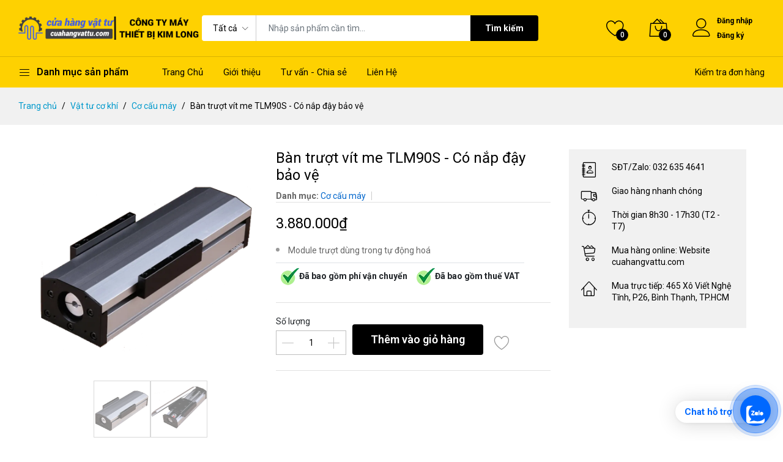

--- FILE ---
content_type: text/html; charset=UTF-8
request_url: https://cuahangvattu.com/products/ban-truot-vit-me-tlm90s-co-nap-day-bao-ve
body_size: 20397
content:
<!DOCTYPE html>
<html lang="vi">
<head>
    <meta charset="utf-8">
    <meta http-equiv="X-UA-Compatible" content="IE=edge">
    <meta name="viewport" content="width=device-width, initial-scale=1">

    <meta name="csrf-token" content="jjE2OBN5SOPm6z6paHLlbxyhtlf7yWTt5V7o60IK">

        <style >
@font-face {
  font-family: 'Roboto';
  font-style: normal;
  font-weight: 300;
  font-stretch: 100%;
  font-display: swap;
  src: url(https://cdn.tapus.vn/storage/fonts/0fc20595eb/srobotov50kfo7cnqeu92fr1me7ksn66agldtyluama3gubhmdaztgww.woff2) format('woff2');
  unicode-range: U+0460-052F, U+1C80-1C8A, U+20B4, U+2DE0-2DFF, U+A640-A69F, U+FE2E-FE2F;
}

@font-face {
  font-family: 'Roboto';
  font-style: normal;
  font-weight: 300;
  font-stretch: 100%;
  font-display: swap;
  src: url(https://cdn.tapus.vn/storage/fonts/0fc20595eb/srobotov50kfo7cnqeu92fr1me7ksn66agldtyluama3iubhmdaztgww.woff2) format('woff2');
  unicode-range: U+0301, U+0400-045F, U+0490-0491, U+04B0-04B1, U+2116;
}

@font-face {
  font-family: 'Roboto';
  font-style: normal;
  font-weight: 300;
  font-stretch: 100%;
  font-display: swap;
  src: url(https://cdn.tapus.vn/storage/fonts/0fc20595eb/srobotov50kfo7cnqeu92fr1me7ksn66agldtyluama3cubhmdaztgww.woff2) format('woff2');
  unicode-range: U+1F00-1FFF;
}

@font-face {
  font-family: 'Roboto';
  font-style: normal;
  font-weight: 300;
  font-stretch: 100%;
  font-display: swap;
  src: url(https://cdn.tapus.vn/storage/fonts/0fc20595eb/srobotov50kfo7cnqeu92fr1me7ksn66agldtyluama3-ubhmdaztgww.woff2) format('woff2');
  unicode-range: U+0370-0377, U+037A-037F, U+0384-038A, U+038C, U+038E-03A1, U+03A3-03FF;
}

@font-face {
  font-family: 'Roboto';
  font-style: normal;
  font-weight: 300;
  font-stretch: 100%;
  font-display: swap;
  src: url(https://cdn.tapus.vn/storage/fonts/0fc20595eb/srobotov50kfo7cnqeu92fr1me7ksn66agldtyluamawcubhmdaztgww.woff2) format('woff2');
  unicode-range: U+0302-0303, U+0305, U+0307-0308, U+0310, U+0312, U+0315, U+031A, U+0326-0327, U+032C, U+032F-0330, U+0332-0333, U+0338, U+033A, U+0346, U+034D, U+0391-03A1, U+03A3-03A9, U+03B1-03C9, U+03D1, U+03D5-03D6, U+03F0-03F1, U+03F4-03F5, U+2016-2017, U+2034-2038, U+203C, U+2040, U+2043, U+2047, U+2050, U+2057, U+205F, U+2070-2071, U+2074-208E, U+2090-209C, U+20D0-20DC, U+20E1, U+20E5-20EF, U+2100-2112, U+2114-2115, U+2117-2121, U+2123-214F, U+2190, U+2192, U+2194-21AE, U+21B0-21E5, U+21F1-21F2, U+21F4-2211, U+2213-2214, U+2216-22FF, U+2308-230B, U+2310, U+2319, U+231C-2321, U+2336-237A, U+237C, U+2395, U+239B-23B7, U+23D0, U+23DC-23E1, U+2474-2475, U+25AF, U+25B3, U+25B7, U+25BD, U+25C1, U+25CA, U+25CC, U+25FB, U+266D-266F, U+27C0-27FF, U+2900-2AFF, U+2B0E-2B11, U+2B30-2B4C, U+2BFE, U+3030, U+FF5B, U+FF5D, U+1D400-1D7FF, U+1EE00-1EEFF;
}

@font-face {
  font-family: 'Roboto';
  font-style: normal;
  font-weight: 300;
  font-stretch: 100%;
  font-display: swap;
  src: url(https://cdn.tapus.vn/storage/fonts/0fc20595eb/srobotov50kfo7cnqeu92fr1me7ksn66agldtyluamaxkubhmdaztgww.woff2) format('woff2');
  unicode-range: U+0001-000C, U+000E-001F, U+007F-009F, U+20DD-20E0, U+20E2-20E4, U+2150-218F, U+2190, U+2192, U+2194-2199, U+21AF, U+21E6-21F0, U+21F3, U+2218-2219, U+2299, U+22C4-22C6, U+2300-243F, U+2440-244A, U+2460-24FF, U+25A0-27BF, U+2800-28FF, U+2921-2922, U+2981, U+29BF, U+29EB, U+2B00-2BFF, U+4DC0-4DFF, U+FFF9-FFFB, U+10140-1018E, U+10190-1019C, U+101A0, U+101D0-101FD, U+102E0-102FB, U+10E60-10E7E, U+1D2C0-1D2D3, U+1D2E0-1D37F, U+1F000-1F0FF, U+1F100-1F1AD, U+1F1E6-1F1FF, U+1F30D-1F30F, U+1F315, U+1F31C, U+1F31E, U+1F320-1F32C, U+1F336, U+1F378, U+1F37D, U+1F382, U+1F393-1F39F, U+1F3A7-1F3A8, U+1F3AC-1F3AF, U+1F3C2, U+1F3C4-1F3C6, U+1F3CA-1F3CE, U+1F3D4-1F3E0, U+1F3ED, U+1F3F1-1F3F3, U+1F3F5-1F3F7, U+1F408, U+1F415, U+1F41F, U+1F426, U+1F43F, U+1F441-1F442, U+1F444, U+1F446-1F449, U+1F44C-1F44E, U+1F453, U+1F46A, U+1F47D, U+1F4A3, U+1F4B0, U+1F4B3, U+1F4B9, U+1F4BB, U+1F4BF, U+1F4C8-1F4CB, U+1F4D6, U+1F4DA, U+1F4DF, U+1F4E3-1F4E6, U+1F4EA-1F4ED, U+1F4F7, U+1F4F9-1F4FB, U+1F4FD-1F4FE, U+1F503, U+1F507-1F50B, U+1F50D, U+1F512-1F513, U+1F53E-1F54A, U+1F54F-1F5FA, U+1F610, U+1F650-1F67F, U+1F687, U+1F68D, U+1F691, U+1F694, U+1F698, U+1F6AD, U+1F6B2, U+1F6B9-1F6BA, U+1F6BC, U+1F6C6-1F6CF, U+1F6D3-1F6D7, U+1F6E0-1F6EA, U+1F6F0-1F6F3, U+1F6F7-1F6FC, U+1F700-1F7FF, U+1F800-1F80B, U+1F810-1F847, U+1F850-1F859, U+1F860-1F887, U+1F890-1F8AD, U+1F8B0-1F8BB, U+1F8C0-1F8C1, U+1F900-1F90B, U+1F93B, U+1F946, U+1F984, U+1F996, U+1F9E9, U+1FA00-1FA6F, U+1FA70-1FA7C, U+1FA80-1FA89, U+1FA8F-1FAC6, U+1FACE-1FADC, U+1FADF-1FAE9, U+1FAF0-1FAF8, U+1FB00-1FBFF;
}

@font-face {
  font-family: 'Roboto';
  font-style: normal;
  font-weight: 300;
  font-stretch: 100%;
  font-display: swap;
  src: url(https://cdn.tapus.vn/storage/fonts/0fc20595eb/srobotov50kfo7cnqeu92fr1me7ksn66agldtyluama3oubhmdaztgww.woff2) format('woff2');
  unicode-range: U+0102-0103, U+0110-0111, U+0128-0129, U+0168-0169, U+01A0-01A1, U+01AF-01B0, U+0300-0301, U+0303-0304, U+0308-0309, U+0323, U+0329, U+1EA0-1EF9, U+20AB;
}

@font-face {
  font-family: 'Roboto';
  font-style: normal;
  font-weight: 300;
  font-stretch: 100%;
  font-display: swap;
  src: url(https://cdn.tapus.vn/storage/fonts/0fc20595eb/srobotov50kfo7cnqeu92fr1me7ksn66agldtyluama3kubhmdaztgww.woff2) format('woff2');
  unicode-range: U+0100-02BA, U+02BD-02C5, U+02C7-02CC, U+02CE-02D7, U+02DD-02FF, U+0304, U+0308, U+0329, U+1D00-1DBF, U+1E00-1E9F, U+1EF2-1EFF, U+2020, U+20A0-20AB, U+20AD-20C0, U+2113, U+2C60-2C7F, U+A720-A7FF;
}

@font-face {
  font-family: 'Roboto';
  font-style: normal;
  font-weight: 300;
  font-stretch: 100%;
  font-display: swap;
  src: url(https://cdn.tapus.vn/storage/fonts/0fc20595eb/srobotov50kfo7cnqeu92fr1me7ksn66agldtyluama3yubhmdazq.woff2) format('woff2');
  unicode-range: U+0000-00FF, U+0131, U+0152-0153, U+02BB-02BC, U+02C6, U+02DA, U+02DC, U+0304, U+0308, U+0329, U+2000-206F, U+20AC, U+2122, U+2191, U+2193, U+2212, U+2215, U+FEFF, U+FFFD;
}

@font-face {
  font-family: 'Roboto';
  font-style: normal;
  font-weight: 400;
  font-stretch: 100%;
  font-display: swap;
  src: url(https://cdn.tapus.vn/storage/fonts/0fc20595eb/srobotov50kfo7cnqeu92fr1me7ksn66agldtyluama3gubhmdaztgww.woff2) format('woff2');
  unicode-range: U+0460-052F, U+1C80-1C8A, U+20B4, U+2DE0-2DFF, U+A640-A69F, U+FE2E-FE2F;
}

@font-face {
  font-family: 'Roboto';
  font-style: normal;
  font-weight: 400;
  font-stretch: 100%;
  font-display: swap;
  src: url(https://cdn.tapus.vn/storage/fonts/0fc20595eb/srobotov50kfo7cnqeu92fr1me7ksn66agldtyluama3iubhmdaztgww.woff2) format('woff2');
  unicode-range: U+0301, U+0400-045F, U+0490-0491, U+04B0-04B1, U+2116;
}

@font-face {
  font-family: 'Roboto';
  font-style: normal;
  font-weight: 400;
  font-stretch: 100%;
  font-display: swap;
  src: url(https://cdn.tapus.vn/storage/fonts/0fc20595eb/srobotov50kfo7cnqeu92fr1me7ksn66agldtyluama3cubhmdaztgww.woff2) format('woff2');
  unicode-range: U+1F00-1FFF;
}

@font-face {
  font-family: 'Roboto';
  font-style: normal;
  font-weight: 400;
  font-stretch: 100%;
  font-display: swap;
  src: url(https://cdn.tapus.vn/storage/fonts/0fc20595eb/srobotov50kfo7cnqeu92fr1me7ksn66agldtyluama3-ubhmdaztgww.woff2) format('woff2');
  unicode-range: U+0370-0377, U+037A-037F, U+0384-038A, U+038C, U+038E-03A1, U+03A3-03FF;
}

@font-face {
  font-family: 'Roboto';
  font-style: normal;
  font-weight: 400;
  font-stretch: 100%;
  font-display: swap;
  src: url(https://cdn.tapus.vn/storage/fonts/0fc20595eb/srobotov50kfo7cnqeu92fr1me7ksn66agldtyluamawcubhmdaztgww.woff2) format('woff2');
  unicode-range: U+0302-0303, U+0305, U+0307-0308, U+0310, U+0312, U+0315, U+031A, U+0326-0327, U+032C, U+032F-0330, U+0332-0333, U+0338, U+033A, U+0346, U+034D, U+0391-03A1, U+03A3-03A9, U+03B1-03C9, U+03D1, U+03D5-03D6, U+03F0-03F1, U+03F4-03F5, U+2016-2017, U+2034-2038, U+203C, U+2040, U+2043, U+2047, U+2050, U+2057, U+205F, U+2070-2071, U+2074-208E, U+2090-209C, U+20D0-20DC, U+20E1, U+20E5-20EF, U+2100-2112, U+2114-2115, U+2117-2121, U+2123-214F, U+2190, U+2192, U+2194-21AE, U+21B0-21E5, U+21F1-21F2, U+21F4-2211, U+2213-2214, U+2216-22FF, U+2308-230B, U+2310, U+2319, U+231C-2321, U+2336-237A, U+237C, U+2395, U+239B-23B7, U+23D0, U+23DC-23E1, U+2474-2475, U+25AF, U+25B3, U+25B7, U+25BD, U+25C1, U+25CA, U+25CC, U+25FB, U+266D-266F, U+27C0-27FF, U+2900-2AFF, U+2B0E-2B11, U+2B30-2B4C, U+2BFE, U+3030, U+FF5B, U+FF5D, U+1D400-1D7FF, U+1EE00-1EEFF;
}

@font-face {
  font-family: 'Roboto';
  font-style: normal;
  font-weight: 400;
  font-stretch: 100%;
  font-display: swap;
  src: url(https://cdn.tapus.vn/storage/fonts/0fc20595eb/srobotov50kfo7cnqeu92fr1me7ksn66agldtyluamaxkubhmdaztgww.woff2) format('woff2');
  unicode-range: U+0001-000C, U+000E-001F, U+007F-009F, U+20DD-20E0, U+20E2-20E4, U+2150-218F, U+2190, U+2192, U+2194-2199, U+21AF, U+21E6-21F0, U+21F3, U+2218-2219, U+2299, U+22C4-22C6, U+2300-243F, U+2440-244A, U+2460-24FF, U+25A0-27BF, U+2800-28FF, U+2921-2922, U+2981, U+29BF, U+29EB, U+2B00-2BFF, U+4DC0-4DFF, U+FFF9-FFFB, U+10140-1018E, U+10190-1019C, U+101A0, U+101D0-101FD, U+102E0-102FB, U+10E60-10E7E, U+1D2C0-1D2D3, U+1D2E0-1D37F, U+1F000-1F0FF, U+1F100-1F1AD, U+1F1E6-1F1FF, U+1F30D-1F30F, U+1F315, U+1F31C, U+1F31E, U+1F320-1F32C, U+1F336, U+1F378, U+1F37D, U+1F382, U+1F393-1F39F, U+1F3A7-1F3A8, U+1F3AC-1F3AF, U+1F3C2, U+1F3C4-1F3C6, U+1F3CA-1F3CE, U+1F3D4-1F3E0, U+1F3ED, U+1F3F1-1F3F3, U+1F3F5-1F3F7, U+1F408, U+1F415, U+1F41F, U+1F426, U+1F43F, U+1F441-1F442, U+1F444, U+1F446-1F449, U+1F44C-1F44E, U+1F453, U+1F46A, U+1F47D, U+1F4A3, U+1F4B0, U+1F4B3, U+1F4B9, U+1F4BB, U+1F4BF, U+1F4C8-1F4CB, U+1F4D6, U+1F4DA, U+1F4DF, U+1F4E3-1F4E6, U+1F4EA-1F4ED, U+1F4F7, U+1F4F9-1F4FB, U+1F4FD-1F4FE, U+1F503, U+1F507-1F50B, U+1F50D, U+1F512-1F513, U+1F53E-1F54A, U+1F54F-1F5FA, U+1F610, U+1F650-1F67F, U+1F687, U+1F68D, U+1F691, U+1F694, U+1F698, U+1F6AD, U+1F6B2, U+1F6B9-1F6BA, U+1F6BC, U+1F6C6-1F6CF, U+1F6D3-1F6D7, U+1F6E0-1F6EA, U+1F6F0-1F6F3, U+1F6F7-1F6FC, U+1F700-1F7FF, U+1F800-1F80B, U+1F810-1F847, U+1F850-1F859, U+1F860-1F887, U+1F890-1F8AD, U+1F8B0-1F8BB, U+1F8C0-1F8C1, U+1F900-1F90B, U+1F93B, U+1F946, U+1F984, U+1F996, U+1F9E9, U+1FA00-1FA6F, U+1FA70-1FA7C, U+1FA80-1FA89, U+1FA8F-1FAC6, U+1FACE-1FADC, U+1FADF-1FAE9, U+1FAF0-1FAF8, U+1FB00-1FBFF;
}

@font-face {
  font-family: 'Roboto';
  font-style: normal;
  font-weight: 400;
  font-stretch: 100%;
  font-display: swap;
  src: url(https://cdn.tapus.vn/storage/fonts/0fc20595eb/srobotov50kfo7cnqeu92fr1me7ksn66agldtyluama3oubhmdaztgww.woff2) format('woff2');
  unicode-range: U+0102-0103, U+0110-0111, U+0128-0129, U+0168-0169, U+01A0-01A1, U+01AF-01B0, U+0300-0301, U+0303-0304, U+0308-0309, U+0323, U+0329, U+1EA0-1EF9, U+20AB;
}

@font-face {
  font-family: 'Roboto';
  font-style: normal;
  font-weight: 400;
  font-stretch: 100%;
  font-display: swap;
  src: url(https://cdn.tapus.vn/storage/fonts/0fc20595eb/srobotov50kfo7cnqeu92fr1me7ksn66agldtyluama3kubhmdaztgww.woff2) format('woff2');
  unicode-range: U+0100-02BA, U+02BD-02C5, U+02C7-02CC, U+02CE-02D7, U+02DD-02FF, U+0304, U+0308, U+0329, U+1D00-1DBF, U+1E00-1E9F, U+1EF2-1EFF, U+2020, U+20A0-20AB, U+20AD-20C0, U+2113, U+2C60-2C7F, U+A720-A7FF;
}

@font-face {
  font-family: 'Roboto';
  font-style: normal;
  font-weight: 400;
  font-stretch: 100%;
  font-display: swap;
  src: url(https://cdn.tapus.vn/storage/fonts/0fc20595eb/srobotov50kfo7cnqeu92fr1me7ksn66agldtyluama3yubhmdazq.woff2) format('woff2');
  unicode-range: U+0000-00FF, U+0131, U+0152-0153, U+02BB-02BC, U+02C6, U+02DA, U+02DC, U+0304, U+0308, U+0329, U+2000-206F, U+20AC, U+2122, U+2191, U+2193, U+2212, U+2215, U+FEFF, U+FFFD;
}

@font-face {
  font-family: 'Roboto';
  font-style: normal;
  font-weight: 500;
  font-stretch: 100%;
  font-display: swap;
  src: url(https://cdn.tapus.vn/storage/fonts/0fc20595eb/srobotov50kfo7cnqeu92fr1me7ksn66agldtyluama3gubhmdaztgww.woff2) format('woff2');
  unicode-range: U+0460-052F, U+1C80-1C8A, U+20B4, U+2DE0-2DFF, U+A640-A69F, U+FE2E-FE2F;
}

@font-face {
  font-family: 'Roboto';
  font-style: normal;
  font-weight: 500;
  font-stretch: 100%;
  font-display: swap;
  src: url(https://cdn.tapus.vn/storage/fonts/0fc20595eb/srobotov50kfo7cnqeu92fr1me7ksn66agldtyluama3iubhmdaztgww.woff2) format('woff2');
  unicode-range: U+0301, U+0400-045F, U+0490-0491, U+04B0-04B1, U+2116;
}

@font-face {
  font-family: 'Roboto';
  font-style: normal;
  font-weight: 500;
  font-stretch: 100%;
  font-display: swap;
  src: url(https://cdn.tapus.vn/storage/fonts/0fc20595eb/srobotov50kfo7cnqeu92fr1me7ksn66agldtyluama3cubhmdaztgww.woff2) format('woff2');
  unicode-range: U+1F00-1FFF;
}

@font-face {
  font-family: 'Roboto';
  font-style: normal;
  font-weight: 500;
  font-stretch: 100%;
  font-display: swap;
  src: url(https://cdn.tapus.vn/storage/fonts/0fc20595eb/srobotov50kfo7cnqeu92fr1me7ksn66agldtyluama3-ubhmdaztgww.woff2) format('woff2');
  unicode-range: U+0370-0377, U+037A-037F, U+0384-038A, U+038C, U+038E-03A1, U+03A3-03FF;
}

@font-face {
  font-family: 'Roboto';
  font-style: normal;
  font-weight: 500;
  font-stretch: 100%;
  font-display: swap;
  src: url(https://cdn.tapus.vn/storage/fonts/0fc20595eb/srobotov50kfo7cnqeu92fr1me7ksn66agldtyluamawcubhmdaztgww.woff2) format('woff2');
  unicode-range: U+0302-0303, U+0305, U+0307-0308, U+0310, U+0312, U+0315, U+031A, U+0326-0327, U+032C, U+032F-0330, U+0332-0333, U+0338, U+033A, U+0346, U+034D, U+0391-03A1, U+03A3-03A9, U+03B1-03C9, U+03D1, U+03D5-03D6, U+03F0-03F1, U+03F4-03F5, U+2016-2017, U+2034-2038, U+203C, U+2040, U+2043, U+2047, U+2050, U+2057, U+205F, U+2070-2071, U+2074-208E, U+2090-209C, U+20D0-20DC, U+20E1, U+20E5-20EF, U+2100-2112, U+2114-2115, U+2117-2121, U+2123-214F, U+2190, U+2192, U+2194-21AE, U+21B0-21E5, U+21F1-21F2, U+21F4-2211, U+2213-2214, U+2216-22FF, U+2308-230B, U+2310, U+2319, U+231C-2321, U+2336-237A, U+237C, U+2395, U+239B-23B7, U+23D0, U+23DC-23E1, U+2474-2475, U+25AF, U+25B3, U+25B7, U+25BD, U+25C1, U+25CA, U+25CC, U+25FB, U+266D-266F, U+27C0-27FF, U+2900-2AFF, U+2B0E-2B11, U+2B30-2B4C, U+2BFE, U+3030, U+FF5B, U+FF5D, U+1D400-1D7FF, U+1EE00-1EEFF;
}

@font-face {
  font-family: 'Roboto';
  font-style: normal;
  font-weight: 500;
  font-stretch: 100%;
  font-display: swap;
  src: url(https://cdn.tapus.vn/storage/fonts/0fc20595eb/srobotov50kfo7cnqeu92fr1me7ksn66agldtyluamaxkubhmdaztgww.woff2) format('woff2');
  unicode-range: U+0001-000C, U+000E-001F, U+007F-009F, U+20DD-20E0, U+20E2-20E4, U+2150-218F, U+2190, U+2192, U+2194-2199, U+21AF, U+21E6-21F0, U+21F3, U+2218-2219, U+2299, U+22C4-22C6, U+2300-243F, U+2440-244A, U+2460-24FF, U+25A0-27BF, U+2800-28FF, U+2921-2922, U+2981, U+29BF, U+29EB, U+2B00-2BFF, U+4DC0-4DFF, U+FFF9-FFFB, U+10140-1018E, U+10190-1019C, U+101A0, U+101D0-101FD, U+102E0-102FB, U+10E60-10E7E, U+1D2C0-1D2D3, U+1D2E0-1D37F, U+1F000-1F0FF, U+1F100-1F1AD, U+1F1E6-1F1FF, U+1F30D-1F30F, U+1F315, U+1F31C, U+1F31E, U+1F320-1F32C, U+1F336, U+1F378, U+1F37D, U+1F382, U+1F393-1F39F, U+1F3A7-1F3A8, U+1F3AC-1F3AF, U+1F3C2, U+1F3C4-1F3C6, U+1F3CA-1F3CE, U+1F3D4-1F3E0, U+1F3ED, U+1F3F1-1F3F3, U+1F3F5-1F3F7, U+1F408, U+1F415, U+1F41F, U+1F426, U+1F43F, U+1F441-1F442, U+1F444, U+1F446-1F449, U+1F44C-1F44E, U+1F453, U+1F46A, U+1F47D, U+1F4A3, U+1F4B0, U+1F4B3, U+1F4B9, U+1F4BB, U+1F4BF, U+1F4C8-1F4CB, U+1F4D6, U+1F4DA, U+1F4DF, U+1F4E3-1F4E6, U+1F4EA-1F4ED, U+1F4F7, U+1F4F9-1F4FB, U+1F4FD-1F4FE, U+1F503, U+1F507-1F50B, U+1F50D, U+1F512-1F513, U+1F53E-1F54A, U+1F54F-1F5FA, U+1F610, U+1F650-1F67F, U+1F687, U+1F68D, U+1F691, U+1F694, U+1F698, U+1F6AD, U+1F6B2, U+1F6B9-1F6BA, U+1F6BC, U+1F6C6-1F6CF, U+1F6D3-1F6D7, U+1F6E0-1F6EA, U+1F6F0-1F6F3, U+1F6F7-1F6FC, U+1F700-1F7FF, U+1F800-1F80B, U+1F810-1F847, U+1F850-1F859, U+1F860-1F887, U+1F890-1F8AD, U+1F8B0-1F8BB, U+1F8C0-1F8C1, U+1F900-1F90B, U+1F93B, U+1F946, U+1F984, U+1F996, U+1F9E9, U+1FA00-1FA6F, U+1FA70-1FA7C, U+1FA80-1FA89, U+1FA8F-1FAC6, U+1FACE-1FADC, U+1FADF-1FAE9, U+1FAF0-1FAF8, U+1FB00-1FBFF;
}

@font-face {
  font-family: 'Roboto';
  font-style: normal;
  font-weight: 500;
  font-stretch: 100%;
  font-display: swap;
  src: url(https://cdn.tapus.vn/storage/fonts/0fc20595eb/srobotov50kfo7cnqeu92fr1me7ksn66agldtyluama3oubhmdaztgww.woff2) format('woff2');
  unicode-range: U+0102-0103, U+0110-0111, U+0128-0129, U+0168-0169, U+01A0-01A1, U+01AF-01B0, U+0300-0301, U+0303-0304, U+0308-0309, U+0323, U+0329, U+1EA0-1EF9, U+20AB;
}

@font-face {
  font-family: 'Roboto';
  font-style: normal;
  font-weight: 500;
  font-stretch: 100%;
  font-display: swap;
  src: url(https://cdn.tapus.vn/storage/fonts/0fc20595eb/srobotov50kfo7cnqeu92fr1me7ksn66agldtyluama3kubhmdaztgww.woff2) format('woff2');
  unicode-range: U+0100-02BA, U+02BD-02C5, U+02C7-02CC, U+02CE-02D7, U+02DD-02FF, U+0304, U+0308, U+0329, U+1D00-1DBF, U+1E00-1E9F, U+1EF2-1EFF, U+2020, U+20A0-20AB, U+20AD-20C0, U+2113, U+2C60-2C7F, U+A720-A7FF;
}

@font-face {
  font-family: 'Roboto';
  font-style: normal;
  font-weight: 500;
  font-stretch: 100%;
  font-display: swap;
  src: url(https://cdn.tapus.vn/storage/fonts/0fc20595eb/srobotov50kfo7cnqeu92fr1me7ksn66agldtyluama3yubhmdazq.woff2) format('woff2');
  unicode-range: U+0000-00FF, U+0131, U+0152-0153, U+02BB-02BC, U+02C6, U+02DA, U+02DC, U+0304, U+0308, U+0329, U+2000-206F, U+20AC, U+2122, U+2191, U+2193, U+2212, U+2215, U+FEFF, U+FFFD;
}

@font-face {
  font-family: 'Roboto';
  font-style: normal;
  font-weight: 600;
  font-stretch: 100%;
  font-display: swap;
  src: url(https://cdn.tapus.vn/storage/fonts/0fc20595eb/srobotov50kfo7cnqeu92fr1me7ksn66agldtyluama3gubhmdaztgww.woff2) format('woff2');
  unicode-range: U+0460-052F, U+1C80-1C8A, U+20B4, U+2DE0-2DFF, U+A640-A69F, U+FE2E-FE2F;
}

@font-face {
  font-family: 'Roboto';
  font-style: normal;
  font-weight: 600;
  font-stretch: 100%;
  font-display: swap;
  src: url(https://cdn.tapus.vn/storage/fonts/0fc20595eb/srobotov50kfo7cnqeu92fr1me7ksn66agldtyluama3iubhmdaztgww.woff2) format('woff2');
  unicode-range: U+0301, U+0400-045F, U+0490-0491, U+04B0-04B1, U+2116;
}

@font-face {
  font-family: 'Roboto';
  font-style: normal;
  font-weight: 600;
  font-stretch: 100%;
  font-display: swap;
  src: url(https://cdn.tapus.vn/storage/fonts/0fc20595eb/srobotov50kfo7cnqeu92fr1me7ksn66agldtyluama3cubhmdaztgww.woff2) format('woff2');
  unicode-range: U+1F00-1FFF;
}

@font-face {
  font-family: 'Roboto';
  font-style: normal;
  font-weight: 600;
  font-stretch: 100%;
  font-display: swap;
  src: url(https://cdn.tapus.vn/storage/fonts/0fc20595eb/srobotov50kfo7cnqeu92fr1me7ksn66agldtyluama3-ubhmdaztgww.woff2) format('woff2');
  unicode-range: U+0370-0377, U+037A-037F, U+0384-038A, U+038C, U+038E-03A1, U+03A3-03FF;
}

@font-face {
  font-family: 'Roboto';
  font-style: normal;
  font-weight: 600;
  font-stretch: 100%;
  font-display: swap;
  src: url(https://cdn.tapus.vn/storage/fonts/0fc20595eb/srobotov50kfo7cnqeu92fr1me7ksn66agldtyluamawcubhmdaztgww.woff2) format('woff2');
  unicode-range: U+0302-0303, U+0305, U+0307-0308, U+0310, U+0312, U+0315, U+031A, U+0326-0327, U+032C, U+032F-0330, U+0332-0333, U+0338, U+033A, U+0346, U+034D, U+0391-03A1, U+03A3-03A9, U+03B1-03C9, U+03D1, U+03D5-03D6, U+03F0-03F1, U+03F4-03F5, U+2016-2017, U+2034-2038, U+203C, U+2040, U+2043, U+2047, U+2050, U+2057, U+205F, U+2070-2071, U+2074-208E, U+2090-209C, U+20D0-20DC, U+20E1, U+20E5-20EF, U+2100-2112, U+2114-2115, U+2117-2121, U+2123-214F, U+2190, U+2192, U+2194-21AE, U+21B0-21E5, U+21F1-21F2, U+21F4-2211, U+2213-2214, U+2216-22FF, U+2308-230B, U+2310, U+2319, U+231C-2321, U+2336-237A, U+237C, U+2395, U+239B-23B7, U+23D0, U+23DC-23E1, U+2474-2475, U+25AF, U+25B3, U+25B7, U+25BD, U+25C1, U+25CA, U+25CC, U+25FB, U+266D-266F, U+27C0-27FF, U+2900-2AFF, U+2B0E-2B11, U+2B30-2B4C, U+2BFE, U+3030, U+FF5B, U+FF5D, U+1D400-1D7FF, U+1EE00-1EEFF;
}

@font-face {
  font-family: 'Roboto';
  font-style: normal;
  font-weight: 600;
  font-stretch: 100%;
  font-display: swap;
  src: url(https://cdn.tapus.vn/storage/fonts/0fc20595eb/srobotov50kfo7cnqeu92fr1me7ksn66agldtyluamaxkubhmdaztgww.woff2) format('woff2');
  unicode-range: U+0001-000C, U+000E-001F, U+007F-009F, U+20DD-20E0, U+20E2-20E4, U+2150-218F, U+2190, U+2192, U+2194-2199, U+21AF, U+21E6-21F0, U+21F3, U+2218-2219, U+2299, U+22C4-22C6, U+2300-243F, U+2440-244A, U+2460-24FF, U+25A0-27BF, U+2800-28FF, U+2921-2922, U+2981, U+29BF, U+29EB, U+2B00-2BFF, U+4DC0-4DFF, U+FFF9-FFFB, U+10140-1018E, U+10190-1019C, U+101A0, U+101D0-101FD, U+102E0-102FB, U+10E60-10E7E, U+1D2C0-1D2D3, U+1D2E0-1D37F, U+1F000-1F0FF, U+1F100-1F1AD, U+1F1E6-1F1FF, U+1F30D-1F30F, U+1F315, U+1F31C, U+1F31E, U+1F320-1F32C, U+1F336, U+1F378, U+1F37D, U+1F382, U+1F393-1F39F, U+1F3A7-1F3A8, U+1F3AC-1F3AF, U+1F3C2, U+1F3C4-1F3C6, U+1F3CA-1F3CE, U+1F3D4-1F3E0, U+1F3ED, U+1F3F1-1F3F3, U+1F3F5-1F3F7, U+1F408, U+1F415, U+1F41F, U+1F426, U+1F43F, U+1F441-1F442, U+1F444, U+1F446-1F449, U+1F44C-1F44E, U+1F453, U+1F46A, U+1F47D, U+1F4A3, U+1F4B0, U+1F4B3, U+1F4B9, U+1F4BB, U+1F4BF, U+1F4C8-1F4CB, U+1F4D6, U+1F4DA, U+1F4DF, U+1F4E3-1F4E6, U+1F4EA-1F4ED, U+1F4F7, U+1F4F9-1F4FB, U+1F4FD-1F4FE, U+1F503, U+1F507-1F50B, U+1F50D, U+1F512-1F513, U+1F53E-1F54A, U+1F54F-1F5FA, U+1F610, U+1F650-1F67F, U+1F687, U+1F68D, U+1F691, U+1F694, U+1F698, U+1F6AD, U+1F6B2, U+1F6B9-1F6BA, U+1F6BC, U+1F6C6-1F6CF, U+1F6D3-1F6D7, U+1F6E0-1F6EA, U+1F6F0-1F6F3, U+1F6F7-1F6FC, U+1F700-1F7FF, U+1F800-1F80B, U+1F810-1F847, U+1F850-1F859, U+1F860-1F887, U+1F890-1F8AD, U+1F8B0-1F8BB, U+1F8C0-1F8C1, U+1F900-1F90B, U+1F93B, U+1F946, U+1F984, U+1F996, U+1F9E9, U+1FA00-1FA6F, U+1FA70-1FA7C, U+1FA80-1FA89, U+1FA8F-1FAC6, U+1FACE-1FADC, U+1FADF-1FAE9, U+1FAF0-1FAF8, U+1FB00-1FBFF;
}

@font-face {
  font-family: 'Roboto';
  font-style: normal;
  font-weight: 600;
  font-stretch: 100%;
  font-display: swap;
  src: url(https://cdn.tapus.vn/storage/fonts/0fc20595eb/srobotov50kfo7cnqeu92fr1me7ksn66agldtyluama3oubhmdaztgww.woff2) format('woff2');
  unicode-range: U+0102-0103, U+0110-0111, U+0128-0129, U+0168-0169, U+01A0-01A1, U+01AF-01B0, U+0300-0301, U+0303-0304, U+0308-0309, U+0323, U+0329, U+1EA0-1EF9, U+20AB;
}

@font-face {
  font-family: 'Roboto';
  font-style: normal;
  font-weight: 600;
  font-stretch: 100%;
  font-display: swap;
  src: url(https://cdn.tapus.vn/storage/fonts/0fc20595eb/srobotov50kfo7cnqeu92fr1me7ksn66agldtyluama3kubhmdaztgww.woff2) format('woff2');
  unicode-range: U+0100-02BA, U+02BD-02C5, U+02C7-02CC, U+02CE-02D7, U+02DD-02FF, U+0304, U+0308, U+0329, U+1D00-1DBF, U+1E00-1E9F, U+1EF2-1EFF, U+2020, U+20A0-20AB, U+20AD-20C0, U+2113, U+2C60-2C7F, U+A720-A7FF;
}

@font-face {
  font-family: 'Roboto';
  font-style: normal;
  font-weight: 600;
  font-stretch: 100%;
  font-display: swap;
  src: url(https://cdn.tapus.vn/storage/fonts/0fc20595eb/srobotov50kfo7cnqeu92fr1me7ksn66agldtyluama3yubhmdazq.woff2) format('woff2');
  unicode-range: U+0000-00FF, U+0131, U+0152-0153, U+02BB-02BC, U+02C6, U+02DA, U+02DC, U+0304, U+0308, U+0329, U+2000-206F, U+20AC, U+2122, U+2191, U+2193, U+2212, U+2215, U+FEFF, U+FFFD;
}

@font-face {
  font-family: 'Roboto';
  font-style: normal;
  font-weight: 700;
  font-stretch: 100%;
  font-display: swap;
  src: url(https://cdn.tapus.vn/storage/fonts/0fc20595eb/srobotov50kfo7cnqeu92fr1me7ksn66agldtyluama3gubhmdaztgww.woff2) format('woff2');
  unicode-range: U+0460-052F, U+1C80-1C8A, U+20B4, U+2DE0-2DFF, U+A640-A69F, U+FE2E-FE2F;
}

@font-face {
  font-family: 'Roboto';
  font-style: normal;
  font-weight: 700;
  font-stretch: 100%;
  font-display: swap;
  src: url(https://cdn.tapus.vn/storage/fonts/0fc20595eb/srobotov50kfo7cnqeu92fr1me7ksn66agldtyluama3iubhmdaztgww.woff2) format('woff2');
  unicode-range: U+0301, U+0400-045F, U+0490-0491, U+04B0-04B1, U+2116;
}

@font-face {
  font-family: 'Roboto';
  font-style: normal;
  font-weight: 700;
  font-stretch: 100%;
  font-display: swap;
  src: url(https://cdn.tapus.vn/storage/fonts/0fc20595eb/srobotov50kfo7cnqeu92fr1me7ksn66agldtyluama3cubhmdaztgww.woff2) format('woff2');
  unicode-range: U+1F00-1FFF;
}

@font-face {
  font-family: 'Roboto';
  font-style: normal;
  font-weight: 700;
  font-stretch: 100%;
  font-display: swap;
  src: url(https://cdn.tapus.vn/storage/fonts/0fc20595eb/srobotov50kfo7cnqeu92fr1me7ksn66agldtyluama3-ubhmdaztgww.woff2) format('woff2');
  unicode-range: U+0370-0377, U+037A-037F, U+0384-038A, U+038C, U+038E-03A1, U+03A3-03FF;
}

@font-face {
  font-family: 'Roboto';
  font-style: normal;
  font-weight: 700;
  font-stretch: 100%;
  font-display: swap;
  src: url(https://cdn.tapus.vn/storage/fonts/0fc20595eb/srobotov50kfo7cnqeu92fr1me7ksn66agldtyluamawcubhmdaztgww.woff2) format('woff2');
  unicode-range: U+0302-0303, U+0305, U+0307-0308, U+0310, U+0312, U+0315, U+031A, U+0326-0327, U+032C, U+032F-0330, U+0332-0333, U+0338, U+033A, U+0346, U+034D, U+0391-03A1, U+03A3-03A9, U+03B1-03C9, U+03D1, U+03D5-03D6, U+03F0-03F1, U+03F4-03F5, U+2016-2017, U+2034-2038, U+203C, U+2040, U+2043, U+2047, U+2050, U+2057, U+205F, U+2070-2071, U+2074-208E, U+2090-209C, U+20D0-20DC, U+20E1, U+20E5-20EF, U+2100-2112, U+2114-2115, U+2117-2121, U+2123-214F, U+2190, U+2192, U+2194-21AE, U+21B0-21E5, U+21F1-21F2, U+21F4-2211, U+2213-2214, U+2216-22FF, U+2308-230B, U+2310, U+2319, U+231C-2321, U+2336-237A, U+237C, U+2395, U+239B-23B7, U+23D0, U+23DC-23E1, U+2474-2475, U+25AF, U+25B3, U+25B7, U+25BD, U+25C1, U+25CA, U+25CC, U+25FB, U+266D-266F, U+27C0-27FF, U+2900-2AFF, U+2B0E-2B11, U+2B30-2B4C, U+2BFE, U+3030, U+FF5B, U+FF5D, U+1D400-1D7FF, U+1EE00-1EEFF;
}

@font-face {
  font-family: 'Roboto';
  font-style: normal;
  font-weight: 700;
  font-stretch: 100%;
  font-display: swap;
  src: url(https://cdn.tapus.vn/storage/fonts/0fc20595eb/srobotov50kfo7cnqeu92fr1me7ksn66agldtyluamaxkubhmdaztgww.woff2) format('woff2');
  unicode-range: U+0001-000C, U+000E-001F, U+007F-009F, U+20DD-20E0, U+20E2-20E4, U+2150-218F, U+2190, U+2192, U+2194-2199, U+21AF, U+21E6-21F0, U+21F3, U+2218-2219, U+2299, U+22C4-22C6, U+2300-243F, U+2440-244A, U+2460-24FF, U+25A0-27BF, U+2800-28FF, U+2921-2922, U+2981, U+29BF, U+29EB, U+2B00-2BFF, U+4DC0-4DFF, U+FFF9-FFFB, U+10140-1018E, U+10190-1019C, U+101A0, U+101D0-101FD, U+102E0-102FB, U+10E60-10E7E, U+1D2C0-1D2D3, U+1D2E0-1D37F, U+1F000-1F0FF, U+1F100-1F1AD, U+1F1E6-1F1FF, U+1F30D-1F30F, U+1F315, U+1F31C, U+1F31E, U+1F320-1F32C, U+1F336, U+1F378, U+1F37D, U+1F382, U+1F393-1F39F, U+1F3A7-1F3A8, U+1F3AC-1F3AF, U+1F3C2, U+1F3C4-1F3C6, U+1F3CA-1F3CE, U+1F3D4-1F3E0, U+1F3ED, U+1F3F1-1F3F3, U+1F3F5-1F3F7, U+1F408, U+1F415, U+1F41F, U+1F426, U+1F43F, U+1F441-1F442, U+1F444, U+1F446-1F449, U+1F44C-1F44E, U+1F453, U+1F46A, U+1F47D, U+1F4A3, U+1F4B0, U+1F4B3, U+1F4B9, U+1F4BB, U+1F4BF, U+1F4C8-1F4CB, U+1F4D6, U+1F4DA, U+1F4DF, U+1F4E3-1F4E6, U+1F4EA-1F4ED, U+1F4F7, U+1F4F9-1F4FB, U+1F4FD-1F4FE, U+1F503, U+1F507-1F50B, U+1F50D, U+1F512-1F513, U+1F53E-1F54A, U+1F54F-1F5FA, U+1F610, U+1F650-1F67F, U+1F687, U+1F68D, U+1F691, U+1F694, U+1F698, U+1F6AD, U+1F6B2, U+1F6B9-1F6BA, U+1F6BC, U+1F6C6-1F6CF, U+1F6D3-1F6D7, U+1F6E0-1F6EA, U+1F6F0-1F6F3, U+1F6F7-1F6FC, U+1F700-1F7FF, U+1F800-1F80B, U+1F810-1F847, U+1F850-1F859, U+1F860-1F887, U+1F890-1F8AD, U+1F8B0-1F8BB, U+1F8C0-1F8C1, U+1F900-1F90B, U+1F93B, U+1F946, U+1F984, U+1F996, U+1F9E9, U+1FA00-1FA6F, U+1FA70-1FA7C, U+1FA80-1FA89, U+1FA8F-1FAC6, U+1FACE-1FADC, U+1FADF-1FAE9, U+1FAF0-1FAF8, U+1FB00-1FBFF;
}

@font-face {
  font-family: 'Roboto';
  font-style: normal;
  font-weight: 700;
  font-stretch: 100%;
  font-display: swap;
  src: url(https://cdn.tapus.vn/storage/fonts/0fc20595eb/srobotov50kfo7cnqeu92fr1me7ksn66agldtyluama3oubhmdaztgww.woff2) format('woff2');
  unicode-range: U+0102-0103, U+0110-0111, U+0128-0129, U+0168-0169, U+01A0-01A1, U+01AF-01B0, U+0300-0301, U+0303-0304, U+0308-0309, U+0323, U+0329, U+1EA0-1EF9, U+20AB;
}

@font-face {
  font-family: 'Roboto';
  font-style: normal;
  font-weight: 700;
  font-stretch: 100%;
  font-display: swap;
  src: url(https://cdn.tapus.vn/storage/fonts/0fc20595eb/srobotov50kfo7cnqeu92fr1me7ksn66agldtyluama3kubhmdaztgww.woff2) format('woff2');
  unicode-range: U+0100-02BA, U+02BD-02C5, U+02C7-02CC, U+02CE-02D7, U+02DD-02FF, U+0304, U+0308, U+0329, U+1D00-1DBF, U+1E00-1E9F, U+1EF2-1EFF, U+2020, U+20A0-20AB, U+20AD-20C0, U+2113, U+2C60-2C7F, U+A720-A7FF;
}

@font-face {
  font-family: 'Roboto';
  font-style: normal;
  font-weight: 700;
  font-stretch: 100%;
  font-display: swap;
  src: url(https://cdn.tapus.vn/storage/fonts/0fc20595eb/srobotov50kfo7cnqeu92fr1me7ksn66agldtyluama3yubhmdazq.woff2) format('woff2');
  unicode-range: U+0000-00FF, U+0131, U+0152-0153, U+02BB-02BC, U+02C6, U+02DA, U+02DC, U+0304, U+0308, U+0329, U+2000-206F, U+20AC, U+2122, U+2191, U+2193, U+2212, U+2215, U+FEFF, U+FFFD;
}
</style>

    <style>
        :root {
            --color-1st: #FED101;
            --primary-color: #FED101;
            --color-2nd: #222222;
            --secondary-color: #222222;
            --primary-font: 'Roboto', sans-serif;
            --button-text-color: #000000;
            --header-text-color: #000000;
            --header-button-background-color: #000000;
            --header-button-text-color: #FFFFFF;
            --header-text-hover-color: #FFFFFF;
            --header-text-accent-color: #000000;
            --header-diliver-border-color: rgba(0,0,0, 0.15);
        }
    </style>

    
    <title>Bàn trượt vít me TLM90S - Có nắp đậy bảo vệ</title>
<meta name="description" content="Bàn trượt vít me TLM90S. Truyền động vít me bi, dẫn hướng ray trượt vuông. Chính xác, chịu tải lớn, tốc độ cao. Có nắp bảo vệ bên ngoài">
<link rel="canonical" href="https://cuahangvattu.com/products/ban-truot-vit-me-tlm90s-co-nap-day-bao-ve">
<meta name="robots" content="index, follow">
<meta property="og:site_name" content="Cửa Hàng Vật Tư™">
<meta property="og:image" content="https://cdn.tapus.vn/storage/products/co-cau-may/ban-truot-vit-me-tlm90s.webp">
<meta property="og:description" content="Bàn trượt vít me TLM90S. Truyền động vít me bi, dẫn hướng ray trượt vuông. Chính xác, chịu tải lớn, tốc độ cao. Có nắp bảo vệ bên ngoài">
<meta property="og:url" content="https://cuahangvattu.com/products/ban-truot-vit-me-tlm90s-co-nap-day-bao-ve">
<meta property="og:title" content="Bàn trượt vít me TLM90S - Có nắp đậy bảo vệ">
<meta name="twitter:card" content="product">
<meta name="twitter:label1" content="Price">
<meta name="twitter:data1" content="3.880.000₫ VND">
<meta name="twitter:label2" content="Website">
<meta name="twitter:data2" content="Cửa Hàng Vật Tư™">
<meta name="twitter:domain" content="https://cuahangvattu.com">
<meta name="twitter:description" content="Bàn trượt vít me TLM90S. Truyền động vít me bi, dẫn hướng ray trượt vuông. Chính xác, chịu tải lớn, tốc độ cao. Có nắp bảo vệ bên ngoài">

    <link rel="icon" type="image/png" href="https://cdn.tapus.vn/storage/general/logo-chvt-png.png">




<script type="application/ld+json">
{
  "@context": "https://schema.org",
  "@type": "WebSite",
  "name": "Cửa Hàng Vật Tư™",
  "url": "https://cuahangvattu.com"
}
</script>

    <style >
@font-face {
  font-family: 'Roboto';
  font-style: normal;
  font-weight: 300;
  font-stretch: 100%;
  font-display: swap;
  src: url(https://cdn.tapus.vn/storage/fonts/0fc20595eb/srobotov50kfo7cnqeu92fr1me7ksn66agldtyluama3gubhmdaztgww.woff2) format('woff2');
  unicode-range: U+0460-052F, U+1C80-1C8A, U+20B4, U+2DE0-2DFF, U+A640-A69F, U+FE2E-FE2F;
}

@font-face {
  font-family: 'Roboto';
  font-style: normal;
  font-weight: 300;
  font-stretch: 100%;
  font-display: swap;
  src: url(https://cdn.tapus.vn/storage/fonts/0fc20595eb/srobotov50kfo7cnqeu92fr1me7ksn66agldtyluama3iubhmdaztgww.woff2) format('woff2');
  unicode-range: U+0301, U+0400-045F, U+0490-0491, U+04B0-04B1, U+2116;
}

@font-face {
  font-family: 'Roboto';
  font-style: normal;
  font-weight: 300;
  font-stretch: 100%;
  font-display: swap;
  src: url(https://cdn.tapus.vn/storage/fonts/0fc20595eb/srobotov50kfo7cnqeu92fr1me7ksn66agldtyluama3cubhmdaztgww.woff2) format('woff2');
  unicode-range: U+1F00-1FFF;
}

@font-face {
  font-family: 'Roboto';
  font-style: normal;
  font-weight: 300;
  font-stretch: 100%;
  font-display: swap;
  src: url(https://cdn.tapus.vn/storage/fonts/0fc20595eb/srobotov50kfo7cnqeu92fr1me7ksn66agldtyluama3-ubhmdaztgww.woff2) format('woff2');
  unicode-range: U+0370-0377, U+037A-037F, U+0384-038A, U+038C, U+038E-03A1, U+03A3-03FF;
}

@font-face {
  font-family: 'Roboto';
  font-style: normal;
  font-weight: 300;
  font-stretch: 100%;
  font-display: swap;
  src: url(https://cdn.tapus.vn/storage/fonts/0fc20595eb/srobotov50kfo7cnqeu92fr1me7ksn66agldtyluamawcubhmdaztgww.woff2) format('woff2');
  unicode-range: U+0302-0303, U+0305, U+0307-0308, U+0310, U+0312, U+0315, U+031A, U+0326-0327, U+032C, U+032F-0330, U+0332-0333, U+0338, U+033A, U+0346, U+034D, U+0391-03A1, U+03A3-03A9, U+03B1-03C9, U+03D1, U+03D5-03D6, U+03F0-03F1, U+03F4-03F5, U+2016-2017, U+2034-2038, U+203C, U+2040, U+2043, U+2047, U+2050, U+2057, U+205F, U+2070-2071, U+2074-208E, U+2090-209C, U+20D0-20DC, U+20E1, U+20E5-20EF, U+2100-2112, U+2114-2115, U+2117-2121, U+2123-214F, U+2190, U+2192, U+2194-21AE, U+21B0-21E5, U+21F1-21F2, U+21F4-2211, U+2213-2214, U+2216-22FF, U+2308-230B, U+2310, U+2319, U+231C-2321, U+2336-237A, U+237C, U+2395, U+239B-23B7, U+23D0, U+23DC-23E1, U+2474-2475, U+25AF, U+25B3, U+25B7, U+25BD, U+25C1, U+25CA, U+25CC, U+25FB, U+266D-266F, U+27C0-27FF, U+2900-2AFF, U+2B0E-2B11, U+2B30-2B4C, U+2BFE, U+3030, U+FF5B, U+FF5D, U+1D400-1D7FF, U+1EE00-1EEFF;
}

@font-face {
  font-family: 'Roboto';
  font-style: normal;
  font-weight: 300;
  font-stretch: 100%;
  font-display: swap;
  src: url(https://cdn.tapus.vn/storage/fonts/0fc20595eb/srobotov50kfo7cnqeu92fr1me7ksn66agldtyluamaxkubhmdaztgww.woff2) format('woff2');
  unicode-range: U+0001-000C, U+000E-001F, U+007F-009F, U+20DD-20E0, U+20E2-20E4, U+2150-218F, U+2190, U+2192, U+2194-2199, U+21AF, U+21E6-21F0, U+21F3, U+2218-2219, U+2299, U+22C4-22C6, U+2300-243F, U+2440-244A, U+2460-24FF, U+25A0-27BF, U+2800-28FF, U+2921-2922, U+2981, U+29BF, U+29EB, U+2B00-2BFF, U+4DC0-4DFF, U+FFF9-FFFB, U+10140-1018E, U+10190-1019C, U+101A0, U+101D0-101FD, U+102E0-102FB, U+10E60-10E7E, U+1D2C0-1D2D3, U+1D2E0-1D37F, U+1F000-1F0FF, U+1F100-1F1AD, U+1F1E6-1F1FF, U+1F30D-1F30F, U+1F315, U+1F31C, U+1F31E, U+1F320-1F32C, U+1F336, U+1F378, U+1F37D, U+1F382, U+1F393-1F39F, U+1F3A7-1F3A8, U+1F3AC-1F3AF, U+1F3C2, U+1F3C4-1F3C6, U+1F3CA-1F3CE, U+1F3D4-1F3E0, U+1F3ED, U+1F3F1-1F3F3, U+1F3F5-1F3F7, U+1F408, U+1F415, U+1F41F, U+1F426, U+1F43F, U+1F441-1F442, U+1F444, U+1F446-1F449, U+1F44C-1F44E, U+1F453, U+1F46A, U+1F47D, U+1F4A3, U+1F4B0, U+1F4B3, U+1F4B9, U+1F4BB, U+1F4BF, U+1F4C8-1F4CB, U+1F4D6, U+1F4DA, U+1F4DF, U+1F4E3-1F4E6, U+1F4EA-1F4ED, U+1F4F7, U+1F4F9-1F4FB, U+1F4FD-1F4FE, U+1F503, U+1F507-1F50B, U+1F50D, U+1F512-1F513, U+1F53E-1F54A, U+1F54F-1F5FA, U+1F610, U+1F650-1F67F, U+1F687, U+1F68D, U+1F691, U+1F694, U+1F698, U+1F6AD, U+1F6B2, U+1F6B9-1F6BA, U+1F6BC, U+1F6C6-1F6CF, U+1F6D3-1F6D7, U+1F6E0-1F6EA, U+1F6F0-1F6F3, U+1F6F7-1F6FC, U+1F700-1F7FF, U+1F800-1F80B, U+1F810-1F847, U+1F850-1F859, U+1F860-1F887, U+1F890-1F8AD, U+1F8B0-1F8BB, U+1F8C0-1F8C1, U+1F900-1F90B, U+1F93B, U+1F946, U+1F984, U+1F996, U+1F9E9, U+1FA00-1FA6F, U+1FA70-1FA7C, U+1FA80-1FA89, U+1FA8F-1FAC6, U+1FACE-1FADC, U+1FADF-1FAE9, U+1FAF0-1FAF8, U+1FB00-1FBFF;
}

@font-face {
  font-family: 'Roboto';
  font-style: normal;
  font-weight: 300;
  font-stretch: 100%;
  font-display: swap;
  src: url(https://cdn.tapus.vn/storage/fonts/0fc20595eb/srobotov50kfo7cnqeu92fr1me7ksn66agldtyluama3oubhmdaztgww.woff2) format('woff2');
  unicode-range: U+0102-0103, U+0110-0111, U+0128-0129, U+0168-0169, U+01A0-01A1, U+01AF-01B0, U+0300-0301, U+0303-0304, U+0308-0309, U+0323, U+0329, U+1EA0-1EF9, U+20AB;
}

@font-face {
  font-family: 'Roboto';
  font-style: normal;
  font-weight: 300;
  font-stretch: 100%;
  font-display: swap;
  src: url(https://cdn.tapus.vn/storage/fonts/0fc20595eb/srobotov50kfo7cnqeu92fr1me7ksn66agldtyluama3kubhmdaztgww.woff2) format('woff2');
  unicode-range: U+0100-02BA, U+02BD-02C5, U+02C7-02CC, U+02CE-02D7, U+02DD-02FF, U+0304, U+0308, U+0329, U+1D00-1DBF, U+1E00-1E9F, U+1EF2-1EFF, U+2020, U+20A0-20AB, U+20AD-20C0, U+2113, U+2C60-2C7F, U+A720-A7FF;
}

@font-face {
  font-family: 'Roboto';
  font-style: normal;
  font-weight: 300;
  font-stretch: 100%;
  font-display: swap;
  src: url(https://cdn.tapus.vn/storage/fonts/0fc20595eb/srobotov50kfo7cnqeu92fr1me7ksn66agldtyluama3yubhmdazq.woff2) format('woff2');
  unicode-range: U+0000-00FF, U+0131, U+0152-0153, U+02BB-02BC, U+02C6, U+02DA, U+02DC, U+0304, U+0308, U+0329, U+2000-206F, U+20AC, U+2122, U+2191, U+2193, U+2212, U+2215, U+FEFF, U+FFFD;
}

@font-face {
  font-family: 'Roboto';
  font-style: normal;
  font-weight: 400;
  font-stretch: 100%;
  font-display: swap;
  src: url(https://cdn.tapus.vn/storage/fonts/0fc20595eb/srobotov50kfo7cnqeu92fr1me7ksn66agldtyluama3gubhmdaztgww.woff2) format('woff2');
  unicode-range: U+0460-052F, U+1C80-1C8A, U+20B4, U+2DE0-2DFF, U+A640-A69F, U+FE2E-FE2F;
}

@font-face {
  font-family: 'Roboto';
  font-style: normal;
  font-weight: 400;
  font-stretch: 100%;
  font-display: swap;
  src: url(https://cdn.tapus.vn/storage/fonts/0fc20595eb/srobotov50kfo7cnqeu92fr1me7ksn66agldtyluama3iubhmdaztgww.woff2) format('woff2');
  unicode-range: U+0301, U+0400-045F, U+0490-0491, U+04B0-04B1, U+2116;
}

@font-face {
  font-family: 'Roboto';
  font-style: normal;
  font-weight: 400;
  font-stretch: 100%;
  font-display: swap;
  src: url(https://cdn.tapus.vn/storage/fonts/0fc20595eb/srobotov50kfo7cnqeu92fr1me7ksn66agldtyluama3cubhmdaztgww.woff2) format('woff2');
  unicode-range: U+1F00-1FFF;
}

@font-face {
  font-family: 'Roboto';
  font-style: normal;
  font-weight: 400;
  font-stretch: 100%;
  font-display: swap;
  src: url(https://cdn.tapus.vn/storage/fonts/0fc20595eb/srobotov50kfo7cnqeu92fr1me7ksn66agldtyluama3-ubhmdaztgww.woff2) format('woff2');
  unicode-range: U+0370-0377, U+037A-037F, U+0384-038A, U+038C, U+038E-03A1, U+03A3-03FF;
}

@font-face {
  font-family: 'Roboto';
  font-style: normal;
  font-weight: 400;
  font-stretch: 100%;
  font-display: swap;
  src: url(https://cdn.tapus.vn/storage/fonts/0fc20595eb/srobotov50kfo7cnqeu92fr1me7ksn66agldtyluamawcubhmdaztgww.woff2) format('woff2');
  unicode-range: U+0302-0303, U+0305, U+0307-0308, U+0310, U+0312, U+0315, U+031A, U+0326-0327, U+032C, U+032F-0330, U+0332-0333, U+0338, U+033A, U+0346, U+034D, U+0391-03A1, U+03A3-03A9, U+03B1-03C9, U+03D1, U+03D5-03D6, U+03F0-03F1, U+03F4-03F5, U+2016-2017, U+2034-2038, U+203C, U+2040, U+2043, U+2047, U+2050, U+2057, U+205F, U+2070-2071, U+2074-208E, U+2090-209C, U+20D0-20DC, U+20E1, U+20E5-20EF, U+2100-2112, U+2114-2115, U+2117-2121, U+2123-214F, U+2190, U+2192, U+2194-21AE, U+21B0-21E5, U+21F1-21F2, U+21F4-2211, U+2213-2214, U+2216-22FF, U+2308-230B, U+2310, U+2319, U+231C-2321, U+2336-237A, U+237C, U+2395, U+239B-23B7, U+23D0, U+23DC-23E1, U+2474-2475, U+25AF, U+25B3, U+25B7, U+25BD, U+25C1, U+25CA, U+25CC, U+25FB, U+266D-266F, U+27C0-27FF, U+2900-2AFF, U+2B0E-2B11, U+2B30-2B4C, U+2BFE, U+3030, U+FF5B, U+FF5D, U+1D400-1D7FF, U+1EE00-1EEFF;
}

@font-face {
  font-family: 'Roboto';
  font-style: normal;
  font-weight: 400;
  font-stretch: 100%;
  font-display: swap;
  src: url(https://cdn.tapus.vn/storage/fonts/0fc20595eb/srobotov50kfo7cnqeu92fr1me7ksn66agldtyluamaxkubhmdaztgww.woff2) format('woff2');
  unicode-range: U+0001-000C, U+000E-001F, U+007F-009F, U+20DD-20E0, U+20E2-20E4, U+2150-218F, U+2190, U+2192, U+2194-2199, U+21AF, U+21E6-21F0, U+21F3, U+2218-2219, U+2299, U+22C4-22C6, U+2300-243F, U+2440-244A, U+2460-24FF, U+25A0-27BF, U+2800-28FF, U+2921-2922, U+2981, U+29BF, U+29EB, U+2B00-2BFF, U+4DC0-4DFF, U+FFF9-FFFB, U+10140-1018E, U+10190-1019C, U+101A0, U+101D0-101FD, U+102E0-102FB, U+10E60-10E7E, U+1D2C0-1D2D3, U+1D2E0-1D37F, U+1F000-1F0FF, U+1F100-1F1AD, U+1F1E6-1F1FF, U+1F30D-1F30F, U+1F315, U+1F31C, U+1F31E, U+1F320-1F32C, U+1F336, U+1F378, U+1F37D, U+1F382, U+1F393-1F39F, U+1F3A7-1F3A8, U+1F3AC-1F3AF, U+1F3C2, U+1F3C4-1F3C6, U+1F3CA-1F3CE, U+1F3D4-1F3E0, U+1F3ED, U+1F3F1-1F3F3, U+1F3F5-1F3F7, U+1F408, U+1F415, U+1F41F, U+1F426, U+1F43F, U+1F441-1F442, U+1F444, U+1F446-1F449, U+1F44C-1F44E, U+1F453, U+1F46A, U+1F47D, U+1F4A3, U+1F4B0, U+1F4B3, U+1F4B9, U+1F4BB, U+1F4BF, U+1F4C8-1F4CB, U+1F4D6, U+1F4DA, U+1F4DF, U+1F4E3-1F4E6, U+1F4EA-1F4ED, U+1F4F7, U+1F4F9-1F4FB, U+1F4FD-1F4FE, U+1F503, U+1F507-1F50B, U+1F50D, U+1F512-1F513, U+1F53E-1F54A, U+1F54F-1F5FA, U+1F610, U+1F650-1F67F, U+1F687, U+1F68D, U+1F691, U+1F694, U+1F698, U+1F6AD, U+1F6B2, U+1F6B9-1F6BA, U+1F6BC, U+1F6C6-1F6CF, U+1F6D3-1F6D7, U+1F6E0-1F6EA, U+1F6F0-1F6F3, U+1F6F7-1F6FC, U+1F700-1F7FF, U+1F800-1F80B, U+1F810-1F847, U+1F850-1F859, U+1F860-1F887, U+1F890-1F8AD, U+1F8B0-1F8BB, U+1F8C0-1F8C1, U+1F900-1F90B, U+1F93B, U+1F946, U+1F984, U+1F996, U+1F9E9, U+1FA00-1FA6F, U+1FA70-1FA7C, U+1FA80-1FA89, U+1FA8F-1FAC6, U+1FACE-1FADC, U+1FADF-1FAE9, U+1FAF0-1FAF8, U+1FB00-1FBFF;
}

@font-face {
  font-family: 'Roboto';
  font-style: normal;
  font-weight: 400;
  font-stretch: 100%;
  font-display: swap;
  src: url(https://cdn.tapus.vn/storage/fonts/0fc20595eb/srobotov50kfo7cnqeu92fr1me7ksn66agldtyluama3oubhmdaztgww.woff2) format('woff2');
  unicode-range: U+0102-0103, U+0110-0111, U+0128-0129, U+0168-0169, U+01A0-01A1, U+01AF-01B0, U+0300-0301, U+0303-0304, U+0308-0309, U+0323, U+0329, U+1EA0-1EF9, U+20AB;
}

@font-face {
  font-family: 'Roboto';
  font-style: normal;
  font-weight: 400;
  font-stretch: 100%;
  font-display: swap;
  src: url(https://cdn.tapus.vn/storage/fonts/0fc20595eb/srobotov50kfo7cnqeu92fr1me7ksn66agldtyluama3kubhmdaztgww.woff2) format('woff2');
  unicode-range: U+0100-02BA, U+02BD-02C5, U+02C7-02CC, U+02CE-02D7, U+02DD-02FF, U+0304, U+0308, U+0329, U+1D00-1DBF, U+1E00-1E9F, U+1EF2-1EFF, U+2020, U+20A0-20AB, U+20AD-20C0, U+2113, U+2C60-2C7F, U+A720-A7FF;
}

@font-face {
  font-family: 'Roboto';
  font-style: normal;
  font-weight: 400;
  font-stretch: 100%;
  font-display: swap;
  src: url(https://cdn.tapus.vn/storage/fonts/0fc20595eb/srobotov50kfo7cnqeu92fr1me7ksn66agldtyluama3yubhmdazq.woff2) format('woff2');
  unicode-range: U+0000-00FF, U+0131, U+0152-0153, U+02BB-02BC, U+02C6, U+02DA, U+02DC, U+0304, U+0308, U+0329, U+2000-206F, U+20AC, U+2122, U+2191, U+2193, U+2212, U+2215, U+FEFF, U+FFFD;
}

@font-face {
  font-family: 'Roboto';
  font-style: normal;
  font-weight: 500;
  font-stretch: 100%;
  font-display: swap;
  src: url(https://cdn.tapus.vn/storage/fonts/0fc20595eb/srobotov50kfo7cnqeu92fr1me7ksn66agldtyluama3gubhmdaztgww.woff2) format('woff2');
  unicode-range: U+0460-052F, U+1C80-1C8A, U+20B4, U+2DE0-2DFF, U+A640-A69F, U+FE2E-FE2F;
}

@font-face {
  font-family: 'Roboto';
  font-style: normal;
  font-weight: 500;
  font-stretch: 100%;
  font-display: swap;
  src: url(https://cdn.tapus.vn/storage/fonts/0fc20595eb/srobotov50kfo7cnqeu92fr1me7ksn66agldtyluama3iubhmdaztgww.woff2) format('woff2');
  unicode-range: U+0301, U+0400-045F, U+0490-0491, U+04B0-04B1, U+2116;
}

@font-face {
  font-family: 'Roboto';
  font-style: normal;
  font-weight: 500;
  font-stretch: 100%;
  font-display: swap;
  src: url(https://cdn.tapus.vn/storage/fonts/0fc20595eb/srobotov50kfo7cnqeu92fr1me7ksn66agldtyluama3cubhmdaztgww.woff2) format('woff2');
  unicode-range: U+1F00-1FFF;
}

@font-face {
  font-family: 'Roboto';
  font-style: normal;
  font-weight: 500;
  font-stretch: 100%;
  font-display: swap;
  src: url(https://cdn.tapus.vn/storage/fonts/0fc20595eb/srobotov50kfo7cnqeu92fr1me7ksn66agldtyluama3-ubhmdaztgww.woff2) format('woff2');
  unicode-range: U+0370-0377, U+037A-037F, U+0384-038A, U+038C, U+038E-03A1, U+03A3-03FF;
}

@font-face {
  font-family: 'Roboto';
  font-style: normal;
  font-weight: 500;
  font-stretch: 100%;
  font-display: swap;
  src: url(https://cdn.tapus.vn/storage/fonts/0fc20595eb/srobotov50kfo7cnqeu92fr1me7ksn66agldtyluamawcubhmdaztgww.woff2) format('woff2');
  unicode-range: U+0302-0303, U+0305, U+0307-0308, U+0310, U+0312, U+0315, U+031A, U+0326-0327, U+032C, U+032F-0330, U+0332-0333, U+0338, U+033A, U+0346, U+034D, U+0391-03A1, U+03A3-03A9, U+03B1-03C9, U+03D1, U+03D5-03D6, U+03F0-03F1, U+03F4-03F5, U+2016-2017, U+2034-2038, U+203C, U+2040, U+2043, U+2047, U+2050, U+2057, U+205F, U+2070-2071, U+2074-208E, U+2090-209C, U+20D0-20DC, U+20E1, U+20E5-20EF, U+2100-2112, U+2114-2115, U+2117-2121, U+2123-214F, U+2190, U+2192, U+2194-21AE, U+21B0-21E5, U+21F1-21F2, U+21F4-2211, U+2213-2214, U+2216-22FF, U+2308-230B, U+2310, U+2319, U+231C-2321, U+2336-237A, U+237C, U+2395, U+239B-23B7, U+23D0, U+23DC-23E1, U+2474-2475, U+25AF, U+25B3, U+25B7, U+25BD, U+25C1, U+25CA, U+25CC, U+25FB, U+266D-266F, U+27C0-27FF, U+2900-2AFF, U+2B0E-2B11, U+2B30-2B4C, U+2BFE, U+3030, U+FF5B, U+FF5D, U+1D400-1D7FF, U+1EE00-1EEFF;
}

@font-face {
  font-family: 'Roboto';
  font-style: normal;
  font-weight: 500;
  font-stretch: 100%;
  font-display: swap;
  src: url(https://cdn.tapus.vn/storage/fonts/0fc20595eb/srobotov50kfo7cnqeu92fr1me7ksn66agldtyluamaxkubhmdaztgww.woff2) format('woff2');
  unicode-range: U+0001-000C, U+000E-001F, U+007F-009F, U+20DD-20E0, U+20E2-20E4, U+2150-218F, U+2190, U+2192, U+2194-2199, U+21AF, U+21E6-21F0, U+21F3, U+2218-2219, U+2299, U+22C4-22C6, U+2300-243F, U+2440-244A, U+2460-24FF, U+25A0-27BF, U+2800-28FF, U+2921-2922, U+2981, U+29BF, U+29EB, U+2B00-2BFF, U+4DC0-4DFF, U+FFF9-FFFB, U+10140-1018E, U+10190-1019C, U+101A0, U+101D0-101FD, U+102E0-102FB, U+10E60-10E7E, U+1D2C0-1D2D3, U+1D2E0-1D37F, U+1F000-1F0FF, U+1F100-1F1AD, U+1F1E6-1F1FF, U+1F30D-1F30F, U+1F315, U+1F31C, U+1F31E, U+1F320-1F32C, U+1F336, U+1F378, U+1F37D, U+1F382, U+1F393-1F39F, U+1F3A7-1F3A8, U+1F3AC-1F3AF, U+1F3C2, U+1F3C4-1F3C6, U+1F3CA-1F3CE, U+1F3D4-1F3E0, U+1F3ED, U+1F3F1-1F3F3, U+1F3F5-1F3F7, U+1F408, U+1F415, U+1F41F, U+1F426, U+1F43F, U+1F441-1F442, U+1F444, U+1F446-1F449, U+1F44C-1F44E, U+1F453, U+1F46A, U+1F47D, U+1F4A3, U+1F4B0, U+1F4B3, U+1F4B9, U+1F4BB, U+1F4BF, U+1F4C8-1F4CB, U+1F4D6, U+1F4DA, U+1F4DF, U+1F4E3-1F4E6, U+1F4EA-1F4ED, U+1F4F7, U+1F4F9-1F4FB, U+1F4FD-1F4FE, U+1F503, U+1F507-1F50B, U+1F50D, U+1F512-1F513, U+1F53E-1F54A, U+1F54F-1F5FA, U+1F610, U+1F650-1F67F, U+1F687, U+1F68D, U+1F691, U+1F694, U+1F698, U+1F6AD, U+1F6B2, U+1F6B9-1F6BA, U+1F6BC, U+1F6C6-1F6CF, U+1F6D3-1F6D7, U+1F6E0-1F6EA, U+1F6F0-1F6F3, U+1F6F7-1F6FC, U+1F700-1F7FF, U+1F800-1F80B, U+1F810-1F847, U+1F850-1F859, U+1F860-1F887, U+1F890-1F8AD, U+1F8B0-1F8BB, U+1F8C0-1F8C1, U+1F900-1F90B, U+1F93B, U+1F946, U+1F984, U+1F996, U+1F9E9, U+1FA00-1FA6F, U+1FA70-1FA7C, U+1FA80-1FA89, U+1FA8F-1FAC6, U+1FACE-1FADC, U+1FADF-1FAE9, U+1FAF0-1FAF8, U+1FB00-1FBFF;
}

@font-face {
  font-family: 'Roboto';
  font-style: normal;
  font-weight: 500;
  font-stretch: 100%;
  font-display: swap;
  src: url(https://cdn.tapus.vn/storage/fonts/0fc20595eb/srobotov50kfo7cnqeu92fr1me7ksn66agldtyluama3oubhmdaztgww.woff2) format('woff2');
  unicode-range: U+0102-0103, U+0110-0111, U+0128-0129, U+0168-0169, U+01A0-01A1, U+01AF-01B0, U+0300-0301, U+0303-0304, U+0308-0309, U+0323, U+0329, U+1EA0-1EF9, U+20AB;
}

@font-face {
  font-family: 'Roboto';
  font-style: normal;
  font-weight: 500;
  font-stretch: 100%;
  font-display: swap;
  src: url(https://cdn.tapus.vn/storage/fonts/0fc20595eb/srobotov50kfo7cnqeu92fr1me7ksn66agldtyluama3kubhmdaztgww.woff2) format('woff2');
  unicode-range: U+0100-02BA, U+02BD-02C5, U+02C7-02CC, U+02CE-02D7, U+02DD-02FF, U+0304, U+0308, U+0329, U+1D00-1DBF, U+1E00-1E9F, U+1EF2-1EFF, U+2020, U+20A0-20AB, U+20AD-20C0, U+2113, U+2C60-2C7F, U+A720-A7FF;
}

@font-face {
  font-family: 'Roboto';
  font-style: normal;
  font-weight: 500;
  font-stretch: 100%;
  font-display: swap;
  src: url(https://cdn.tapus.vn/storage/fonts/0fc20595eb/srobotov50kfo7cnqeu92fr1me7ksn66agldtyluama3yubhmdazq.woff2) format('woff2');
  unicode-range: U+0000-00FF, U+0131, U+0152-0153, U+02BB-02BC, U+02C6, U+02DA, U+02DC, U+0304, U+0308, U+0329, U+2000-206F, U+20AC, U+2122, U+2191, U+2193, U+2212, U+2215, U+FEFF, U+FFFD;
}

@font-face {
  font-family: 'Roboto';
  font-style: normal;
  font-weight: 600;
  font-stretch: 100%;
  font-display: swap;
  src: url(https://cdn.tapus.vn/storage/fonts/0fc20595eb/srobotov50kfo7cnqeu92fr1me7ksn66agldtyluama3gubhmdaztgww.woff2) format('woff2');
  unicode-range: U+0460-052F, U+1C80-1C8A, U+20B4, U+2DE0-2DFF, U+A640-A69F, U+FE2E-FE2F;
}

@font-face {
  font-family: 'Roboto';
  font-style: normal;
  font-weight: 600;
  font-stretch: 100%;
  font-display: swap;
  src: url(https://cdn.tapus.vn/storage/fonts/0fc20595eb/srobotov50kfo7cnqeu92fr1me7ksn66agldtyluama3iubhmdaztgww.woff2) format('woff2');
  unicode-range: U+0301, U+0400-045F, U+0490-0491, U+04B0-04B1, U+2116;
}

@font-face {
  font-family: 'Roboto';
  font-style: normal;
  font-weight: 600;
  font-stretch: 100%;
  font-display: swap;
  src: url(https://cdn.tapus.vn/storage/fonts/0fc20595eb/srobotov50kfo7cnqeu92fr1me7ksn66agldtyluama3cubhmdaztgww.woff2) format('woff2');
  unicode-range: U+1F00-1FFF;
}

@font-face {
  font-family: 'Roboto';
  font-style: normal;
  font-weight: 600;
  font-stretch: 100%;
  font-display: swap;
  src: url(https://cdn.tapus.vn/storage/fonts/0fc20595eb/srobotov50kfo7cnqeu92fr1me7ksn66agldtyluama3-ubhmdaztgww.woff2) format('woff2');
  unicode-range: U+0370-0377, U+037A-037F, U+0384-038A, U+038C, U+038E-03A1, U+03A3-03FF;
}

@font-face {
  font-family: 'Roboto';
  font-style: normal;
  font-weight: 600;
  font-stretch: 100%;
  font-display: swap;
  src: url(https://cdn.tapus.vn/storage/fonts/0fc20595eb/srobotov50kfo7cnqeu92fr1me7ksn66agldtyluamawcubhmdaztgww.woff2) format('woff2');
  unicode-range: U+0302-0303, U+0305, U+0307-0308, U+0310, U+0312, U+0315, U+031A, U+0326-0327, U+032C, U+032F-0330, U+0332-0333, U+0338, U+033A, U+0346, U+034D, U+0391-03A1, U+03A3-03A9, U+03B1-03C9, U+03D1, U+03D5-03D6, U+03F0-03F1, U+03F4-03F5, U+2016-2017, U+2034-2038, U+203C, U+2040, U+2043, U+2047, U+2050, U+2057, U+205F, U+2070-2071, U+2074-208E, U+2090-209C, U+20D0-20DC, U+20E1, U+20E5-20EF, U+2100-2112, U+2114-2115, U+2117-2121, U+2123-214F, U+2190, U+2192, U+2194-21AE, U+21B0-21E5, U+21F1-21F2, U+21F4-2211, U+2213-2214, U+2216-22FF, U+2308-230B, U+2310, U+2319, U+231C-2321, U+2336-237A, U+237C, U+2395, U+239B-23B7, U+23D0, U+23DC-23E1, U+2474-2475, U+25AF, U+25B3, U+25B7, U+25BD, U+25C1, U+25CA, U+25CC, U+25FB, U+266D-266F, U+27C0-27FF, U+2900-2AFF, U+2B0E-2B11, U+2B30-2B4C, U+2BFE, U+3030, U+FF5B, U+FF5D, U+1D400-1D7FF, U+1EE00-1EEFF;
}

@font-face {
  font-family: 'Roboto';
  font-style: normal;
  font-weight: 600;
  font-stretch: 100%;
  font-display: swap;
  src: url(https://cdn.tapus.vn/storage/fonts/0fc20595eb/srobotov50kfo7cnqeu92fr1me7ksn66agldtyluamaxkubhmdaztgww.woff2) format('woff2');
  unicode-range: U+0001-000C, U+000E-001F, U+007F-009F, U+20DD-20E0, U+20E2-20E4, U+2150-218F, U+2190, U+2192, U+2194-2199, U+21AF, U+21E6-21F0, U+21F3, U+2218-2219, U+2299, U+22C4-22C6, U+2300-243F, U+2440-244A, U+2460-24FF, U+25A0-27BF, U+2800-28FF, U+2921-2922, U+2981, U+29BF, U+29EB, U+2B00-2BFF, U+4DC0-4DFF, U+FFF9-FFFB, U+10140-1018E, U+10190-1019C, U+101A0, U+101D0-101FD, U+102E0-102FB, U+10E60-10E7E, U+1D2C0-1D2D3, U+1D2E0-1D37F, U+1F000-1F0FF, U+1F100-1F1AD, U+1F1E6-1F1FF, U+1F30D-1F30F, U+1F315, U+1F31C, U+1F31E, U+1F320-1F32C, U+1F336, U+1F378, U+1F37D, U+1F382, U+1F393-1F39F, U+1F3A7-1F3A8, U+1F3AC-1F3AF, U+1F3C2, U+1F3C4-1F3C6, U+1F3CA-1F3CE, U+1F3D4-1F3E0, U+1F3ED, U+1F3F1-1F3F3, U+1F3F5-1F3F7, U+1F408, U+1F415, U+1F41F, U+1F426, U+1F43F, U+1F441-1F442, U+1F444, U+1F446-1F449, U+1F44C-1F44E, U+1F453, U+1F46A, U+1F47D, U+1F4A3, U+1F4B0, U+1F4B3, U+1F4B9, U+1F4BB, U+1F4BF, U+1F4C8-1F4CB, U+1F4D6, U+1F4DA, U+1F4DF, U+1F4E3-1F4E6, U+1F4EA-1F4ED, U+1F4F7, U+1F4F9-1F4FB, U+1F4FD-1F4FE, U+1F503, U+1F507-1F50B, U+1F50D, U+1F512-1F513, U+1F53E-1F54A, U+1F54F-1F5FA, U+1F610, U+1F650-1F67F, U+1F687, U+1F68D, U+1F691, U+1F694, U+1F698, U+1F6AD, U+1F6B2, U+1F6B9-1F6BA, U+1F6BC, U+1F6C6-1F6CF, U+1F6D3-1F6D7, U+1F6E0-1F6EA, U+1F6F0-1F6F3, U+1F6F7-1F6FC, U+1F700-1F7FF, U+1F800-1F80B, U+1F810-1F847, U+1F850-1F859, U+1F860-1F887, U+1F890-1F8AD, U+1F8B0-1F8BB, U+1F8C0-1F8C1, U+1F900-1F90B, U+1F93B, U+1F946, U+1F984, U+1F996, U+1F9E9, U+1FA00-1FA6F, U+1FA70-1FA7C, U+1FA80-1FA89, U+1FA8F-1FAC6, U+1FACE-1FADC, U+1FADF-1FAE9, U+1FAF0-1FAF8, U+1FB00-1FBFF;
}

@font-face {
  font-family: 'Roboto';
  font-style: normal;
  font-weight: 600;
  font-stretch: 100%;
  font-display: swap;
  src: url(https://cdn.tapus.vn/storage/fonts/0fc20595eb/srobotov50kfo7cnqeu92fr1me7ksn66agldtyluama3oubhmdaztgww.woff2) format('woff2');
  unicode-range: U+0102-0103, U+0110-0111, U+0128-0129, U+0168-0169, U+01A0-01A1, U+01AF-01B0, U+0300-0301, U+0303-0304, U+0308-0309, U+0323, U+0329, U+1EA0-1EF9, U+20AB;
}

@font-face {
  font-family: 'Roboto';
  font-style: normal;
  font-weight: 600;
  font-stretch: 100%;
  font-display: swap;
  src: url(https://cdn.tapus.vn/storage/fonts/0fc20595eb/srobotov50kfo7cnqeu92fr1me7ksn66agldtyluama3kubhmdaztgww.woff2) format('woff2');
  unicode-range: U+0100-02BA, U+02BD-02C5, U+02C7-02CC, U+02CE-02D7, U+02DD-02FF, U+0304, U+0308, U+0329, U+1D00-1DBF, U+1E00-1E9F, U+1EF2-1EFF, U+2020, U+20A0-20AB, U+20AD-20C0, U+2113, U+2C60-2C7F, U+A720-A7FF;
}

@font-face {
  font-family: 'Roboto';
  font-style: normal;
  font-weight: 600;
  font-stretch: 100%;
  font-display: swap;
  src: url(https://cdn.tapus.vn/storage/fonts/0fc20595eb/srobotov50kfo7cnqeu92fr1me7ksn66agldtyluama3yubhmdazq.woff2) format('woff2');
  unicode-range: U+0000-00FF, U+0131, U+0152-0153, U+02BB-02BC, U+02C6, U+02DA, U+02DC, U+0304, U+0308, U+0329, U+2000-206F, U+20AC, U+2122, U+2191, U+2193, U+2212, U+2215, U+FEFF, U+FFFD;
}

@font-face {
  font-family: 'Roboto';
  font-style: normal;
  font-weight: 700;
  font-stretch: 100%;
  font-display: swap;
  src: url(https://cdn.tapus.vn/storage/fonts/0fc20595eb/srobotov50kfo7cnqeu92fr1me7ksn66agldtyluama3gubhmdaztgww.woff2) format('woff2');
  unicode-range: U+0460-052F, U+1C80-1C8A, U+20B4, U+2DE0-2DFF, U+A640-A69F, U+FE2E-FE2F;
}

@font-face {
  font-family: 'Roboto';
  font-style: normal;
  font-weight: 700;
  font-stretch: 100%;
  font-display: swap;
  src: url(https://cdn.tapus.vn/storage/fonts/0fc20595eb/srobotov50kfo7cnqeu92fr1me7ksn66agldtyluama3iubhmdaztgww.woff2) format('woff2');
  unicode-range: U+0301, U+0400-045F, U+0490-0491, U+04B0-04B1, U+2116;
}

@font-face {
  font-family: 'Roboto';
  font-style: normal;
  font-weight: 700;
  font-stretch: 100%;
  font-display: swap;
  src: url(https://cdn.tapus.vn/storage/fonts/0fc20595eb/srobotov50kfo7cnqeu92fr1me7ksn66agldtyluama3cubhmdaztgww.woff2) format('woff2');
  unicode-range: U+1F00-1FFF;
}

@font-face {
  font-family: 'Roboto';
  font-style: normal;
  font-weight: 700;
  font-stretch: 100%;
  font-display: swap;
  src: url(https://cdn.tapus.vn/storage/fonts/0fc20595eb/srobotov50kfo7cnqeu92fr1me7ksn66agldtyluama3-ubhmdaztgww.woff2) format('woff2');
  unicode-range: U+0370-0377, U+037A-037F, U+0384-038A, U+038C, U+038E-03A1, U+03A3-03FF;
}

@font-face {
  font-family: 'Roboto';
  font-style: normal;
  font-weight: 700;
  font-stretch: 100%;
  font-display: swap;
  src: url(https://cdn.tapus.vn/storage/fonts/0fc20595eb/srobotov50kfo7cnqeu92fr1me7ksn66agldtyluamawcubhmdaztgww.woff2) format('woff2');
  unicode-range: U+0302-0303, U+0305, U+0307-0308, U+0310, U+0312, U+0315, U+031A, U+0326-0327, U+032C, U+032F-0330, U+0332-0333, U+0338, U+033A, U+0346, U+034D, U+0391-03A1, U+03A3-03A9, U+03B1-03C9, U+03D1, U+03D5-03D6, U+03F0-03F1, U+03F4-03F5, U+2016-2017, U+2034-2038, U+203C, U+2040, U+2043, U+2047, U+2050, U+2057, U+205F, U+2070-2071, U+2074-208E, U+2090-209C, U+20D0-20DC, U+20E1, U+20E5-20EF, U+2100-2112, U+2114-2115, U+2117-2121, U+2123-214F, U+2190, U+2192, U+2194-21AE, U+21B0-21E5, U+21F1-21F2, U+21F4-2211, U+2213-2214, U+2216-22FF, U+2308-230B, U+2310, U+2319, U+231C-2321, U+2336-237A, U+237C, U+2395, U+239B-23B7, U+23D0, U+23DC-23E1, U+2474-2475, U+25AF, U+25B3, U+25B7, U+25BD, U+25C1, U+25CA, U+25CC, U+25FB, U+266D-266F, U+27C0-27FF, U+2900-2AFF, U+2B0E-2B11, U+2B30-2B4C, U+2BFE, U+3030, U+FF5B, U+FF5D, U+1D400-1D7FF, U+1EE00-1EEFF;
}

@font-face {
  font-family: 'Roboto';
  font-style: normal;
  font-weight: 700;
  font-stretch: 100%;
  font-display: swap;
  src: url(https://cdn.tapus.vn/storage/fonts/0fc20595eb/srobotov50kfo7cnqeu92fr1me7ksn66agldtyluamaxkubhmdaztgww.woff2) format('woff2');
  unicode-range: U+0001-000C, U+000E-001F, U+007F-009F, U+20DD-20E0, U+20E2-20E4, U+2150-218F, U+2190, U+2192, U+2194-2199, U+21AF, U+21E6-21F0, U+21F3, U+2218-2219, U+2299, U+22C4-22C6, U+2300-243F, U+2440-244A, U+2460-24FF, U+25A0-27BF, U+2800-28FF, U+2921-2922, U+2981, U+29BF, U+29EB, U+2B00-2BFF, U+4DC0-4DFF, U+FFF9-FFFB, U+10140-1018E, U+10190-1019C, U+101A0, U+101D0-101FD, U+102E0-102FB, U+10E60-10E7E, U+1D2C0-1D2D3, U+1D2E0-1D37F, U+1F000-1F0FF, U+1F100-1F1AD, U+1F1E6-1F1FF, U+1F30D-1F30F, U+1F315, U+1F31C, U+1F31E, U+1F320-1F32C, U+1F336, U+1F378, U+1F37D, U+1F382, U+1F393-1F39F, U+1F3A7-1F3A8, U+1F3AC-1F3AF, U+1F3C2, U+1F3C4-1F3C6, U+1F3CA-1F3CE, U+1F3D4-1F3E0, U+1F3ED, U+1F3F1-1F3F3, U+1F3F5-1F3F7, U+1F408, U+1F415, U+1F41F, U+1F426, U+1F43F, U+1F441-1F442, U+1F444, U+1F446-1F449, U+1F44C-1F44E, U+1F453, U+1F46A, U+1F47D, U+1F4A3, U+1F4B0, U+1F4B3, U+1F4B9, U+1F4BB, U+1F4BF, U+1F4C8-1F4CB, U+1F4D6, U+1F4DA, U+1F4DF, U+1F4E3-1F4E6, U+1F4EA-1F4ED, U+1F4F7, U+1F4F9-1F4FB, U+1F4FD-1F4FE, U+1F503, U+1F507-1F50B, U+1F50D, U+1F512-1F513, U+1F53E-1F54A, U+1F54F-1F5FA, U+1F610, U+1F650-1F67F, U+1F687, U+1F68D, U+1F691, U+1F694, U+1F698, U+1F6AD, U+1F6B2, U+1F6B9-1F6BA, U+1F6BC, U+1F6C6-1F6CF, U+1F6D3-1F6D7, U+1F6E0-1F6EA, U+1F6F0-1F6F3, U+1F6F7-1F6FC, U+1F700-1F7FF, U+1F800-1F80B, U+1F810-1F847, U+1F850-1F859, U+1F860-1F887, U+1F890-1F8AD, U+1F8B0-1F8BB, U+1F8C0-1F8C1, U+1F900-1F90B, U+1F93B, U+1F946, U+1F984, U+1F996, U+1F9E9, U+1FA00-1FA6F, U+1FA70-1FA7C, U+1FA80-1FA89, U+1FA8F-1FAC6, U+1FACE-1FADC, U+1FADF-1FAE9, U+1FAF0-1FAF8, U+1FB00-1FBFF;
}

@font-face {
  font-family: 'Roboto';
  font-style: normal;
  font-weight: 700;
  font-stretch: 100%;
  font-display: swap;
  src: url(https://cdn.tapus.vn/storage/fonts/0fc20595eb/srobotov50kfo7cnqeu92fr1me7ksn66agldtyluama3oubhmdaztgww.woff2) format('woff2');
  unicode-range: U+0102-0103, U+0110-0111, U+0128-0129, U+0168-0169, U+01A0-01A1, U+01AF-01B0, U+0300-0301, U+0303-0304, U+0308-0309, U+0323, U+0329, U+1EA0-1EF9, U+20AB;
}

@font-face {
  font-family: 'Roboto';
  font-style: normal;
  font-weight: 700;
  font-stretch: 100%;
  font-display: swap;
  src: url(https://cdn.tapus.vn/storage/fonts/0fc20595eb/srobotov50kfo7cnqeu92fr1me7ksn66agldtyluama3kubhmdaztgww.woff2) format('woff2');
  unicode-range: U+0100-02BA, U+02BD-02C5, U+02C7-02CC, U+02CE-02D7, U+02DD-02FF, U+0304, U+0308, U+0329, U+1D00-1DBF, U+1E00-1E9F, U+1EF2-1EFF, U+2020, U+20A0-20AB, U+20AD-20C0, U+2113, U+2C60-2C7F, U+A720-A7FF;
}

@font-face {
  font-family: 'Roboto';
  font-style: normal;
  font-weight: 700;
  font-stretch: 100%;
  font-display: swap;
  src: url(https://cdn.tapus.vn/storage/fonts/0fc20595eb/srobotov50kfo7cnqeu92fr1me7ksn66agldtyluama3yubhmdazq.woff2) format('woff2');
  unicode-range: U+0000-00FF, U+0131, U+0152-0153, U+02BB-02BC, U+02C6, U+02DA, U+02DC, U+0304, U+0308, U+0329, U+2000-206F, U+20AC, U+2122, U+2191, U+2193, U+2212, U+2215, U+FEFF, U+FFFD;
}
</style><style>:root{--primary-font: "Roboto", sans-serif;}</style>


<link media="all" type="text/css" rel="stylesheet" href="https://cdn.tapus.vn/vendor/core/core/base/libraries/ckeditor/content-styles.css">
<link media="all" type="text/css" rel="stylesheet" href="https://cdn.tapus.vn/themes/tapus/fonts/Linearicons/Linearicons/Font/demo-files/demo.css">
<link media="all" type="text/css" rel="stylesheet" href="https://cdn.tapus.vn/themes/tapus/plugins/bootstrap/css/bootstrap.min.css">
<link media="all" type="text/css" rel="stylesheet" href="https://cdn.tapus.vn/themes/tapus/plugins/owl-carousel/assets/owl.carousel.min.css">
<link media="all" type="text/css" rel="stylesheet" href="https://cdn.tapus.vn/themes/tapus/plugins/owl-carousel/assets/owl.theme.default.min.css">
<link media="all" type="text/css" rel="stylesheet" href="https://cdn.tapus.vn/themes/tapus/plugins/slick/slick.css">
<link media="all" type="text/css" rel="stylesheet" href="https://cdn.tapus.vn/themes/tapus/plugins/nouislider/nouislider.min.css">
<link media="all" type="text/css" rel="stylesheet" href="https://cdn.tapus.vn/vendor/core/plugins/ecommerce/libraries/lightgallery/css/lightgallery.min.css?v=1.40.1">
<link media="all" type="text/css" rel="stylesheet" href="https://cdn.tapus.vn/themes/tapus/plugins/jquery-bar-rating/themes/fontawesome-stars.css">
<link media="all" type="text/css" rel="stylesheet" href="https://cdn.tapus.vn/themes/tapus/plugins/select2/css/select2.min.css">
<link media="all" type="text/css" rel="stylesheet" href="https://cdn.tapus.vn/themes/tapus/plugins/font-awesome/css/font-awesome.min.css">
<link media="all" type="text/css" rel="stylesheet" href="https://cdn.tapus.vn/themes/tapus/css/style.css?v=1.40.1.9">
<link media="all" type="text/css" rel="stylesheet" href="https://cdn.tapus.vn/vendor/core/plugins/ecommerce/css/front-ecommerce.css?v=1.40.1">
<link media="all" type="text/css" rel="stylesheet" href="https://cdn.tapus.vn/vendor/core/plugins/fob-comment/css/comment.css?v=1.1.19">
<link media="all" type="text/css" rel="stylesheet" href="https://cdn.tapus.vn/vendor/core/plugins/ecommerce/css/front-review.css?v=1.40.1">


<script type="application/ld+json">{"@context":"https:\/\/schema.org","@type":"BreadcrumbList","itemListElement":[{"@type":"ListItem","position":1,"name":"Trang chủ","item":"https:\/\/cuahangvattu.com"},{"@type":"ListItem","position":2,"name":"Vật tư cơ khí","item":"https:\/\/cuahangvattu.com\/cate\/vat-tu-co-khi"},{"@type":"ListItem","position":3,"name":"Cơ cấu máy","item":"https:\/\/cuahangvattu.com\/cate\/co-cau-may"},{"@type":"ListItem","position":4,"name":"Bàn trượt vít me TLM90S - Có nắp đậy bảo vệ","item":"https:\/\/cuahangvattu.com"}]}</script>


<link media="all" type="text/css" rel="stylesheet" href="https://cdn.tapus.vn/themes/tapus/css/style.integration.css?v=1764317078"><script type="application/ld+json">
    {
    "@context": "http://schema.org",
    "@type": "LocalBusiness",
    "image": [
    "https://cuahangvattu.com/storage/general/logo-header-1.png"
    ],
    "priceRange" : "1$-500$",
    "address": {
    "@type": "PostalAddress",
    "addressLocality": "Bình Thạnh",
    "addressRegion": "Việt Nam",
    "streetAddress": "465 Xô Viết Nghệ Tĩnh, Phường 26, Bình Thạnh, TP.HCM"
    },
    "description": "cuahangvattu.com là trang web thương mại điện tử tại Việt Nam thuộc CÔNG TY ĐẦU TƯ PHÁT TRIỂN CÔNG NGHIỆP PHỤ TRỢ TRẦN YẾN chuyên phân phối vật tư kỹ thuật.",
    "name": "Cửa Hàng Vật Tư",
    "telephone": "0326354641"
    }
</script>
<!-- Google Tag Manager -->
<script>(function(w,d,s,l,i){w[l]=w[l]||[];w[l].push({'gtm.start':
new Date().getTime(),event:'gtm.js'});var f=d.getElementsByTagName(s)[0],
j=d.createElement(s),dl=l!='dataLayer'?'&l='+l:'';j.async=true;j.src=
'https://www.googletagmanager.com/gtm.js?id='+i+dl;f.parentNode.insertBefore(j,f);
})(window,document,'script','dataLayer','GTM-5H2N5P3');</script>
<!-- End Google Tag Manager --><meta name="msvalidate.01" content="CE19FEF32DB44438BB35278B3722E417"><script type="application/ld+json">{"@context":"https:\/\/schema.org","@type":"Product","category":"Cơ cấu máy","url":"https:\/\/cuahangvattu.com\/products\/ban-truot-vit-me-tlm90s-co-nap-day-bao-ve","description":"Module trượt dùng trong tự động hoáĐã bao gồm phí vận chuyểnĐã bao gồm thuế VAT","name":"Bàn trượt vít me TLM90S - Có nắp đậy bảo vệ","image":"https:\/\/cdn.tapus.vn\/storage\/products\/co-cau-may\/ban-truot-vit-me-tlm90s.webp","sku":1232,"offers":{"@type":"Offer","price":"3880000","priceCurrency":"VND","priceValidUntil":"2025-12-16","itemCondition":"https:\/\/schema.org\/NewCondition","url":"https:\/\/cuahangvattu.com\/products\/ban-truot-vit-me-tlm90s-co-nap-day-bao-ve","availability":"https:\/\/schema.org\/InStock"}}</script><link type="application/atom+xml" rel="alternate" title="Posts feed" href="https://cuahangvattu.com/feed/posts">
<link type="application/atom+xml" rel="alternate" title="Sản phẩm feed" href="https://cuahangvattu.com/feed/products">


<script>
    window.siteUrl = "https://cuahangvattu.com";
</script>

</head>

    <body  >
        <!-- Google Tag Manager (noscript) -->
<noscript><iframe src="https://www.googletagmanager.com/ns.html?id=GTM-5H2N5P3"
height="0" width="0" style="display:none;visibility:hidden"></iframe></noscript>
<!-- End Google Tag Manager (noscript) -->
        <div id="alert-container"></div>

        
        

        <header class="header header--1" data-sticky="false">
            <div class="header__top">
                <div class="ps-container align-items-center">
                                            <div class="header__left">
                            <div class="menu--product-categories">
                                <div class="menu__toggle"><i class="icon-menu"></i><span> Danh mục sản phẩm</span></div>
                                <div class="menu__content" style="display: none">
                                    <ul class="menu--dropdown">
                                                                                <li  class="menu-item-has-children has-mega-menu" >
            <a href="https://cuahangvattu.com/cate/vat-tu-co-khi">
                                    <img
                        src="https://cdn.tapus.vn/storage/icon/gear-icon.png"
                        alt="Vật tư cơ khí"
                        width="18"
                        height="18"
                    >
                                <span class="ms-1">Vật tư cơ khí</span>
            </a>
                            <span class="sub-toggle"></span>
                
                <div class="mega-menu"  style="min-width: 250px;" >
                    <div class="mega-menu-wrapper">
                                                                                                                    <div class="mega-menu__column">
                                                                            <a href="https://cuahangvattu.com/cate/nhom-dinh-hinh">Nhôm định hình</a>
                                                                    </div>
                                                                                            <div class="mega-menu__column">
                                                                            <a href="https://cuahangvattu.com/cate/bang-tai">Băng tải</a>
                                                                    </div>
                                                                                            <div class="mega-menu__column">
                                                                            <a href="https://cuahangvattu.com/cate/banh-xe">Bánh xe</a>
                                                                    </div>
                                                                                            <div class="mega-menu__column">
                                                                            <a href="https://cuahangvattu.com/cate/banh-rang-dai-xich-buly">Bánh răng | Đai - Xích - Buly</a>
                                                                    </div>
                                                                                            <div class="mega-menu__column">
                                                                            <a href="https://cuahangvattu.com/cate/phu-kien">Phụ kiện</a>
                                                                    </div>
                                                                                            <div class="mega-menu__column">
                                                                            <a href="https://cuahangvattu.com/cate/thuy-luc-khi-nen">Thuỷ lực</a>
                                                                    </div>
                                                                                            <div class="mega-menu__column">
                                                                            <a href="https://cuahangvattu.com/cate/khi-nen">Khi nén</a>
                                                                    </div>
                                                                                            <div class="mega-menu__column">
                                                                            <a href="https://cuahangvattu.com/cate/o-lan-o-truot-do-truc">Ổ lăn - Ổ trượt - Đỡ trục</a>
                                                                    </div>
                                                                                            <div class="mega-menu__column">
                                                                            <a href="https://cuahangvattu.com/cate/nang-van-chuyen">Nâng - Vận chuyển</a>
                                                                    </div>
                                                                                            <div class="mega-menu__column">
                                                                            <a href="https://cuahangvattu.com/cate/co-cau-may">Cơ cấu máy</a>
                                                                    </div>
                                                                                            <div class="mega-menu__column">
                                                                            <a href="https://cuahangvattu.com/cate/do-ga">Đồ gá</a>
                                                                    </div>
                                                                        </div>
                </div>
                    </li>
            
        <li  class="menu-item-has-children has-mega-menu" >
            <a href="https://cuahangvattu.com/cate/dong-co">
                                    <img
                        src="https://cdn.tapus.vn/storage/icon/motor-icon.png"
                        alt="Động cơ"
                        width="18"
                        height="18"
                    >
                                <span class="ms-1">Động cơ</span>
            </a>
                            <span class="sub-toggle"></span>
                
                <div class="mega-menu"  style="min-width: 250px;" >
                    <div class="mega-menu-wrapper">
                                                                                                                    <div class="mega-menu__column">
                                                                            <a href="https://cuahangvattu.com/cate/hop-giam-toc">Hộp giảm tốc</a>
                                                                    </div>
                                                                                            <div class="mega-menu__column">
                                                                            <a href="https://cuahangvattu.com/cate/dong-co-ac">Động cơ AC</a>
                                                                    </div>
                                                                                            <div class="mega-menu__column">
                                                                            <a href="https://cuahangvattu.com/cate/dong-co-dc">Động cơ DC</a>
                                                                    </div>
                                                                                            <div class="mega-menu__column">
                                                                            <a href="https://cuahangvattu.com/cate/dong-co-servo-step">Động cơ Servo - Step</a>
                                                                    </div>
                                                                        </div>
                </div>
                    </li>
            
        <li  class="menu-item-has-children has-mega-menu" >
            <a href="https://cuahangvattu.com/cate/phu-tung-cnc">
                                    <img
                        src="https://cdn.tapus.vn/storage/icon/cncmachine-icon.png"
                        alt="Phụ tùng CNC"
                        width="18"
                        height="18"
                    >
                                <span class="ms-1">Phụ tùng CNC</span>
            </a>
                            <span class="sub-toggle"></span>
                
                <div class="mega-menu"  style="min-width: 250px;" >
                    <div class="mega-menu-wrapper">
                                                                                                                    <div class="mega-menu__column">
                                                                            <a href="https://cuahangvattu.com/cate/linh-kien-may-cnc">Linh  kiện máy CNC</a>
                                                                    </div>
                                                                                            <div class="mega-menu__column">
                                                                            <a href="https://cuahangvattu.com/cate/do-ga-kep">Đồ gá kẹp</a>
                                                                    </div>
                                                                                            <div class="mega-menu__column">
                                                                            <a href="https://cuahangvattu.com/cate/dao-cat-got">Dao cắt gọt</a>
                                                                    </div>
                                                                        </div>
                </div>
                    </li>
            
        <li  class="menu-item-has-children has-mega-menu" >
            <a href="https://cuahangvattu.com/cate/dien-cong-nghiep">
                                    <img
                        src="https://cdn.tapus.vn/storage/icon/plc-icon.png"
                        alt="Điện công nghiệp"
                        width="18"
                        height="18"
                    >
                                <span class="ms-1">Điện công nghiệp</span>
            </a>
                            <span class="sub-toggle"></span>
                
                <div class="mega-menu"  style="min-width: 250px;" >
                    <div class="mega-menu-wrapper">
                                                                                                                    <div class="mega-menu__column">
                                                                            <a href="https://cuahangvattu.com/cate/plc">PLC</a>
                                                                    </div>
                                                                                            <div class="mega-menu__column">
                                                                            <a href="https://cuahangvattu.com/cate/mang-hinh">Màn hình</a>
                                                                    </div>
                                                                                            <div class="mega-menu__column">
                                                                            <a href="https://cuahangvattu.com/cate/cam-bien">Cảm biến</a>
                                                                    </div>
                                                                                            <div class="mega-menu__column">
                                                                            <a href="https://cuahangvattu.com/cate/bien-tan">Biến tần</a>
                                                                    </div>
                                                                        </div>
                </div>
                    </li>
            
        <li  class="menu-item-has-children has-mega-menu" >
            <a href="https://cuahangvattu.com/cate/dung-cu">
                                    <img
                        src="https://cdn.tapus.vn/storage/icon/hydralic-icon.png"
                        alt="Dụng cụ - Thiết bị"
                        width="18"
                        height="18"
                    >
                                <span class="ms-1">Dụng cụ - Thiết bị</span>
            </a>
                            <span class="sub-toggle"></span>
                
                <div class="mega-menu"  style="min-width: 250px;" >
                    <div class="mega-menu-wrapper">
                                                                                                                    <div class="mega-menu__column">
                                                                            <a href="https://cuahangvattu.com/cate/bom">Bơm</a>
                                                                    </div>
                                                                                            <div class="mega-menu__column">
                                                                            <a href="https://cuahangvattu.com/cate/khi-cu-thuy-luc">Khí cụ thuỷ lực</a>
                                                                    </div>
                                                                                            <div class="mega-menu__column">
                                                                            <a href="https://cuahangvattu.com/cate/dung-cu-tu-dong">Máy công cụ</a>
                                                                    </div>
                                                                                            <div class="mega-menu__column">
                                                                            <a href="https://cuahangvattu.com/cate/dung-cu-thu-cong">Dụng cụ thủ công</a>
                                                                    </div>
                                                                        </div>
                </div>
                    </li>
            
        <li  class="menu-item-has-children has-mega-menu" >
            <a href="https://cuahangvattu.com/cate/phu-tung-diy">
                                    <img
                        src="https://cdn.tapus.vn/storage/icon/diy-icon.png"
                        alt="Phụ tùng DIY"
                        width="18"
                        height="18"
                    >
                                <span class="ms-1">Phụ tùng DIY</span>
            </a>
                            <span class="sub-toggle"></span>
                
                <div class="mega-menu"  style="min-width: 250px;" >
                    <div class="mega-menu-wrapper">
                                                                                                                    <div class="mega-menu__column">
                                                                            <a href="https://cuahangvattu.com/cate/linh-kien-laser">Linh kiện Laser</a>
                                                                    </div>
                                                                        </div>
                </div>
                    </li>
            
        <li  class="menu-item-has-children has-mega-menu" >
            <a href="https://cuahangvattu.com/cate/cong-nghiep-mo-rong">
                                    <i class="icon-factory2"></i>
                                <span class="ms-1">Công nghiệp mở rộng</span>
            </a>
                            <span class="sub-toggle"></span>
                
                <div class="mega-menu"  style="min-width: 250px;" >
                    <div class="mega-menu-wrapper">
                                                                                                                    <div class="mega-menu__column">
                                                                            <a href="https://cuahangvattu.com/cate/cong-nghiep-han">Công nghiệp hàn</a>
                                                                    </div>
                                                                                            <div class="mega-menu__column">
                                                                            <a href="https://cuahangvattu.com/cate/cong-nghiep-keo-dan">Công nghiệp keo dán</a>
                                                                    </div>
                                                                        </div>
                </div>
                    </li>
    
                                    </ul>
                                </div>
                            </div>
                            <a class="ps-logo" href="https://cuahangvattu.com">
                                <img src="https://cdn.tapus.vn/storage/general/logo-header-cuahangvattu.webp" data-bb-lazy="false" style="max-height: 50px" loading="lazy" alt="Cửa Hàng Vật Tư™">
                            </a>
                        </div>
                        <div class="header__center">
                            <form class="ps-form--quick-search" action="https://cuahangvattu.com/products" data-ajax-url="https://cuahangvattu.com/ajax/search-products" method="get">
                                <div class="form-group--icon">
                                    <div class="product-cat-label">Tất cả</div>
                                    <select class="form-control product-category-select" name="categories[]" aria-label="Product categories">
                                        <option value="0">Tất cả</option>
                                        <option value="38" >Vật tư cơ khí</option>

                    <option value="74" >&nbsp;&nbsp;Nhôm định hình</option>

                    <option value="73" >&nbsp;&nbsp;Băng tải</option>

                    <option value="72" >&nbsp;&nbsp;Bánh xe</option>

                    <option value="71" >&nbsp;&nbsp;Bánh răng | Đai - Xích - Buly</option>

                    <option value="52" >&nbsp;&nbsp;Phụ kiện</option>

                    <option value="51" >&nbsp;&nbsp;Thuỷ lực</option>

                    <option value="76" >&nbsp;&nbsp;Khi nén</option>

                    <option value="50" >&nbsp;&nbsp;Ổ lăn - Ổ trượt - Đỡ trục</option>

                    <option value="49" >&nbsp;&nbsp;Nâng - Vận chuyển</option>

                    <option value="46" >&nbsp;&nbsp;Cơ cấu máy</option>

                    <option value="75" >&nbsp;&nbsp;Đồ gá</option>

                                <option value="39" >Động cơ</option>

                    <option value="54" >&nbsp;&nbsp;Hộp giảm tốc</option>

                    <option value="53" >&nbsp;&nbsp;Động cơ AC</option>

                    <option value="47" >&nbsp;&nbsp;Động cơ DC</option>

                    <option value="45" >&nbsp;&nbsp;Động cơ Servo - Step</option>

                                <option value="42" >Phụ tùng CNC</option>

                    <option value="63" >&nbsp;&nbsp;Linh  kiện máy CNC</option>

                    <option value="62" >&nbsp;&nbsp;Đồ gá kẹp</option>

                    <option value="61" >&nbsp;&nbsp;Dao cắt gọt</option>

                                <option value="40" >Điện công nghiệp</option>

                    <option value="58" >&nbsp;&nbsp;PLC</option>

                    <option value="57" >&nbsp;&nbsp;Màn hình</option>

                    <option value="56" >&nbsp;&nbsp;Cảm biến</option>

                    <option value="55" >&nbsp;&nbsp;Biến tần</option>

                                <option value="44" >Dụng cụ - Thiết bị</option>

                    <option value="70" >&nbsp;&nbsp;Bơm</option>

                    <option value="68" >&nbsp;&nbsp;Khí cụ thuỷ lực</option>

                    <option value="67" >&nbsp;&nbsp;Máy công cụ</option>

                    <option value="66" >&nbsp;&nbsp;Dụng cụ thủ công</option>

                                <option value="43" >Phụ tùng DIY</option>

                    <option value="65" >&nbsp;&nbsp;Linh kiện Laser</option>

                                <option value="77" >Công nghiệp mở rộng</option>

                    <option value="78" >&nbsp;&nbsp;Công nghiệp hàn</option>

                    <option value="79" >&nbsp;&nbsp;Công nghiệp keo dán</option>

                        
                                    </select>
                                </div>
                                <input class="form-control input-search-product" name="q" type="text" placeholder="Nhập sản phẩm cần tìm..." autocomplete="off">
                                <div class="spinner-icon">
                                    <i class="fa fa-spin fa-spinner"></i>
                                </div>
                                <button type="submit">Tìm kiếm</button>
                                <div class="ps-panel--search-result"></div>
                            </form>
                        </div>
                        <div class="header__right">
                            <div class="header__actions">
                                
                                                                                                    <a class="header__extra btn-wishlist" href="https://cuahangvattu.com/wishlist"><i class="icon-heart"></i><span><i>0</i></span></a>
                                                                                                    <div class="ps-cart--mini">
                                        <a class="header__extra btn-shopping-cart" href="https://cuahangvattu.com/cart"><i class="icon-bag2"></i><span><i>0</i></span></a>
                                        <div class="ps-cart--mobile">
                                            <div class="ps-cart__content">
            <div class="ps-cart__items ps-cart_no_items">
            <span class="cart-empty-message">No products in the cart.</span>
        </div>
    </div>

                                        </div>
                                    </div>
                                                                
                                <div class="ps-block--user-header">
                                    <div class="ps-block__left"><i class="icon-user"></i></div>
                                    <div class="ps-block__right">
                                                                                    <a href="https://cuahangvattu.com/login">Đăng nhập</a><a href="https://cuahangvattu.com/register">Đăng ký</a>
                                                                            </div>
                                </div>
                            </div>
                        </div>
                                    </div>
            </div>
            <nav class="navigation">
                <div class="ps-container">
                    <div class="navigation__left">
                        <div class="menu--product-categories">
                            <div class="menu__toggle"><i class="icon-menu"></i><span> Danh mục sản phẩm</span></div>
                            <div class="menu__content" style="display: none">
                                <ul class="menu--dropdown">
                                    <li  class="menu-item-has-children has-mega-menu" >
            <a href="https://cuahangvattu.com/cate/vat-tu-co-khi">
                                    <img
                        src="https://cdn.tapus.vn/storage/icon/gear-icon.png"
                        alt="Vật tư cơ khí"
                        width="18"
                        height="18"
                    >
                                <span class="ms-1">Vật tư cơ khí</span>
            </a>
                            <span class="sub-toggle"></span>
                
                <div class="mega-menu"  style="min-width: 250px;" >
                    <div class="mega-menu-wrapper">
                                                                                                                    <div class="mega-menu__column">
                                                                            <a href="https://cuahangvattu.com/cate/nhom-dinh-hinh">Nhôm định hình</a>
                                                                    </div>
                                                                                            <div class="mega-menu__column">
                                                                            <a href="https://cuahangvattu.com/cate/bang-tai">Băng tải</a>
                                                                    </div>
                                                                                            <div class="mega-menu__column">
                                                                            <a href="https://cuahangvattu.com/cate/banh-xe">Bánh xe</a>
                                                                    </div>
                                                                                            <div class="mega-menu__column">
                                                                            <a href="https://cuahangvattu.com/cate/banh-rang-dai-xich-buly">Bánh răng | Đai - Xích - Buly</a>
                                                                    </div>
                                                                                            <div class="mega-menu__column">
                                                                            <a href="https://cuahangvattu.com/cate/phu-kien">Phụ kiện</a>
                                                                    </div>
                                                                                            <div class="mega-menu__column">
                                                                            <a href="https://cuahangvattu.com/cate/thuy-luc-khi-nen">Thuỷ lực</a>
                                                                    </div>
                                                                                            <div class="mega-menu__column">
                                                                            <a href="https://cuahangvattu.com/cate/khi-nen">Khi nén</a>
                                                                    </div>
                                                                                            <div class="mega-menu__column">
                                                                            <a href="https://cuahangvattu.com/cate/o-lan-o-truot-do-truc">Ổ lăn - Ổ trượt - Đỡ trục</a>
                                                                    </div>
                                                                                            <div class="mega-menu__column">
                                                                            <a href="https://cuahangvattu.com/cate/nang-van-chuyen">Nâng - Vận chuyển</a>
                                                                    </div>
                                                                                            <div class="mega-menu__column">
                                                                            <a href="https://cuahangvattu.com/cate/co-cau-may">Cơ cấu máy</a>
                                                                    </div>
                                                                                            <div class="mega-menu__column">
                                                                            <a href="https://cuahangvattu.com/cate/do-ga">Đồ gá</a>
                                                                    </div>
                                                                        </div>
                </div>
                    </li>
            
        <li  class="menu-item-has-children has-mega-menu" >
            <a href="https://cuahangvattu.com/cate/dong-co">
                                    <img
                        src="https://cdn.tapus.vn/storage/icon/motor-icon.png"
                        alt="Động cơ"
                        width="18"
                        height="18"
                    >
                                <span class="ms-1">Động cơ</span>
            </a>
                            <span class="sub-toggle"></span>
                
                <div class="mega-menu"  style="min-width: 250px;" >
                    <div class="mega-menu-wrapper">
                                                                                                                    <div class="mega-menu__column">
                                                                            <a href="https://cuahangvattu.com/cate/hop-giam-toc">Hộp giảm tốc</a>
                                                                    </div>
                                                                                            <div class="mega-menu__column">
                                                                            <a href="https://cuahangvattu.com/cate/dong-co-ac">Động cơ AC</a>
                                                                    </div>
                                                                                            <div class="mega-menu__column">
                                                                            <a href="https://cuahangvattu.com/cate/dong-co-dc">Động cơ DC</a>
                                                                    </div>
                                                                                            <div class="mega-menu__column">
                                                                            <a href="https://cuahangvattu.com/cate/dong-co-servo-step">Động cơ Servo - Step</a>
                                                                    </div>
                                                                        </div>
                </div>
                    </li>
            
        <li  class="menu-item-has-children has-mega-menu" >
            <a href="https://cuahangvattu.com/cate/phu-tung-cnc">
                                    <img
                        src="https://cdn.tapus.vn/storage/icon/cncmachine-icon.png"
                        alt="Phụ tùng CNC"
                        width="18"
                        height="18"
                    >
                                <span class="ms-1">Phụ tùng CNC</span>
            </a>
                            <span class="sub-toggle"></span>
                
                <div class="mega-menu"  style="min-width: 250px;" >
                    <div class="mega-menu-wrapper">
                                                                                                                    <div class="mega-menu__column">
                                                                            <a href="https://cuahangvattu.com/cate/linh-kien-may-cnc">Linh  kiện máy CNC</a>
                                                                    </div>
                                                                                            <div class="mega-menu__column">
                                                                            <a href="https://cuahangvattu.com/cate/do-ga-kep">Đồ gá kẹp</a>
                                                                    </div>
                                                                                            <div class="mega-menu__column">
                                                                            <a href="https://cuahangvattu.com/cate/dao-cat-got">Dao cắt gọt</a>
                                                                    </div>
                                                                        </div>
                </div>
                    </li>
            
        <li  class="menu-item-has-children has-mega-menu" >
            <a href="https://cuahangvattu.com/cate/dien-cong-nghiep">
                                    <img
                        src="https://cdn.tapus.vn/storage/icon/plc-icon.png"
                        alt="Điện công nghiệp"
                        width="18"
                        height="18"
                    >
                                <span class="ms-1">Điện công nghiệp</span>
            </a>
                            <span class="sub-toggle"></span>
                
                <div class="mega-menu"  style="min-width: 250px;" >
                    <div class="mega-menu-wrapper">
                                                                                                                    <div class="mega-menu__column">
                                                                            <a href="https://cuahangvattu.com/cate/plc">PLC</a>
                                                                    </div>
                                                                                            <div class="mega-menu__column">
                                                                            <a href="https://cuahangvattu.com/cate/mang-hinh">Màn hình</a>
                                                                    </div>
                                                                                            <div class="mega-menu__column">
                                                                            <a href="https://cuahangvattu.com/cate/cam-bien">Cảm biến</a>
                                                                    </div>
                                                                                            <div class="mega-menu__column">
                                                                            <a href="https://cuahangvattu.com/cate/bien-tan">Biến tần</a>
                                                                    </div>
                                                                        </div>
                </div>
                    </li>
            
        <li  class="menu-item-has-children has-mega-menu" >
            <a href="https://cuahangvattu.com/cate/dung-cu">
                                    <img
                        src="https://cdn.tapus.vn/storage/icon/hydralic-icon.png"
                        alt="Dụng cụ - Thiết bị"
                        width="18"
                        height="18"
                    >
                                <span class="ms-1">Dụng cụ - Thiết bị</span>
            </a>
                            <span class="sub-toggle"></span>
                
                <div class="mega-menu"  style="min-width: 250px;" >
                    <div class="mega-menu-wrapper">
                                                                                                                    <div class="mega-menu__column">
                                                                            <a href="https://cuahangvattu.com/cate/bom">Bơm</a>
                                                                    </div>
                                                                                            <div class="mega-menu__column">
                                                                            <a href="https://cuahangvattu.com/cate/khi-cu-thuy-luc">Khí cụ thuỷ lực</a>
                                                                    </div>
                                                                                            <div class="mega-menu__column">
                                                                            <a href="https://cuahangvattu.com/cate/dung-cu-tu-dong">Máy công cụ</a>
                                                                    </div>
                                                                                            <div class="mega-menu__column">
                                                                            <a href="https://cuahangvattu.com/cate/dung-cu-thu-cong">Dụng cụ thủ công</a>
                                                                    </div>
                                                                        </div>
                </div>
                    </li>
            
        <li  class="menu-item-has-children has-mega-menu" >
            <a href="https://cuahangvattu.com/cate/phu-tung-diy">
                                    <img
                        src="https://cdn.tapus.vn/storage/icon/diy-icon.png"
                        alt="Phụ tùng DIY"
                        width="18"
                        height="18"
                    >
                                <span class="ms-1">Phụ tùng DIY</span>
            </a>
                            <span class="sub-toggle"></span>
                
                <div class="mega-menu"  style="min-width: 250px;" >
                    <div class="mega-menu-wrapper">
                                                                                                                    <div class="mega-menu__column">
                                                                            <a href="https://cuahangvattu.com/cate/linh-kien-laser">Linh kiện Laser</a>
                                                                    </div>
                                                                        </div>
                </div>
                    </li>
            
        <li  class="menu-item-has-children has-mega-menu" >
            <a href="https://cuahangvattu.com/cate/cong-nghiep-mo-rong">
                                    <i class="icon-factory2"></i>
                                <span class="ms-1">Công nghiệp mở rộng</span>
            </a>
                            <span class="sub-toggle"></span>
                
                <div class="mega-menu"  style="min-width: 250px;" >
                    <div class="mega-menu-wrapper">
                                                                                                                    <div class="mega-menu__column">
                                                                            <a href="https://cuahangvattu.com/cate/cong-nghiep-han">Công nghiệp hàn</a>
                                                                    </div>
                                                                                            <div class="mega-menu__column">
                                                                            <a href="https://cuahangvattu.com/cate/cong-nghiep-keo-dan">Công nghiệp keo dán</a>
                                                                    </div>
                                                                        </div>
                </div>
                    </li>
    
                                </ul>
                            </div>
                        </div>
                    </div>
                    <div class="navigation__right">
                        <ul  class="menu">
            <li  class="  font-weight:bold;  " >
            <a href="https://cuahangvattu.com" >
                Trang Chủ
            </a>
                    </li>
            <li >
            <a href="https://cuahangvattu.com/gioi-thieu" >
                Giới thiệu
            </a>
                    </li>
            <li >
            <a href="https://cuahangvattu.com/blog" >
                Tư vấn - Chia sẻ
            </a>
                    </li>
            <li >
            <a href="https://cuahangvattu.com/lien-he" >
                Liên Hệ
            </a>
                    </li>
    </ul>

                                                    <ul class="navigation__extra">
                                                                                                    <li><a href="https://cuahangvattu.com/orders/tracking">Kiểm tra đơn hàng</a></li>
                                                                                                                                                            </ul>
                                            </div>
                </div>
            </nav>
        </header>
                    <header class="header header--mobile" data-sticky="false">
    <div class="navigation--mobile">
        <div class="navigation__left">
            <a class="ps-logo" href="https://cuahangvattu.com">
                <img src="https://cdn.tapus.vn/storage/general/logo-header-cuahangvattu.webp" data-bb-lazy="false" style="max-height: 50px" loading="lazy" alt="Cửa Hàng Vật Tư™">
            </a>
        </div>
                    <div class="navigation__right">
                <div class="header__actions">
                    
                    <div class="ps-cart--mini">
                        <a class="header__extra btn-shopping-cart" href="https://cuahangvattu.com/cart">
                            <i class="icon-bag2"></i><span><i>0</i></span>
                        </a>
                        <div class="ps-cart--mobile">
                            <div class="ps-cart__content">
            <div class="ps-cart__items ps-cart_no_items">
            <span class="cart-empty-message">No products in the cart.</span>
        </div>
    </div>

                        </div>
                    </div>
                    
                    <div class="ps-block--user-header">
                        <div class="ps-block__left"><a href="https://cuahangvattu.com/customer/overview"><i class="icon-user"></i></a></div>
                    </div>
                </div>
            </div>
            </div>
            <div class="ps-search--mobile">
            <form class="ps-form--search-mobile" action="https://cuahangvattu.com/products" data-ajax-url="https://cuahangvattu.com/ajax/search-products" method="get">
                <div class="form-group--nest position-relative">
                    <input class="form-control input-search-product" name="q" value="" type="text" autocomplete="off" placeholder="Tìm kiếm sản phẩm...">
                    <div class="spinner-icon">
                        <i class="fa fa-spin fa-spinner"></i>
                    </div>
                    <button type="submit" title="Tìm kiếm"><i class="icon-magnifier"></i></button>
                    <div class="ps-panel--search-result"></div>
                </div>
            </form>
        </div>
    </header>

                            <div class="ps-panel--sidebar" id="cart-mobile" style="display: none">
                <div class="ps-panel__header">
                    <h3>Giỏ hàng</h3>
                </div>
                <div class="navigation__content">
                    <div class="ps-cart--mobile">
                        <div class="ps-cart__content">
            <div class="ps-cart__items ps-cart_no_items">
            <span class="cart-empty-message">No products in the cart.</span>
        </div>
    </div>

                    </div>
                </div>
            </div>
            <div class="ps-panel--sidebar" id="navigation-mobile" style="display: none">
                <div class="ps-panel__header">
                    <h3>Danh mục</h3>
                </div>
                <div class="ps-panel__content">
                    <ul class="menu--mobile">
                        <li  class="menu-item-has-children has-mega-menu" >
            <a href="https://cuahangvattu.com/cate/vat-tu-co-khi">
                                    <img
                        src="https://cdn.tapus.vn/storage/icon/gear-icon.png"
                        alt="Vật tư cơ khí"
                        width="18"
                        height="18"
                    >
                                <span class="ms-1">Vật tư cơ khí</span>
            </a>
                            <span class="sub-toggle"></span>
                
                <div class="mega-menu"  style="min-width: 250px;" >
                    <div class="mega-menu-wrapper">
                                                                                                                    <div class="mega-menu__column">
                                                                            <a href="https://cuahangvattu.com/cate/nhom-dinh-hinh">Nhôm định hình</a>
                                                                    </div>
                                                                                            <div class="mega-menu__column">
                                                                            <a href="https://cuahangvattu.com/cate/bang-tai">Băng tải</a>
                                                                    </div>
                                                                                            <div class="mega-menu__column">
                                                                            <a href="https://cuahangvattu.com/cate/banh-xe">Bánh xe</a>
                                                                    </div>
                                                                                            <div class="mega-menu__column">
                                                                            <a href="https://cuahangvattu.com/cate/banh-rang-dai-xich-buly">Bánh răng | Đai - Xích - Buly</a>
                                                                    </div>
                                                                                            <div class="mega-menu__column">
                                                                            <a href="https://cuahangvattu.com/cate/phu-kien">Phụ kiện</a>
                                                                    </div>
                                                                                            <div class="mega-menu__column">
                                                                            <a href="https://cuahangvattu.com/cate/thuy-luc-khi-nen">Thuỷ lực</a>
                                                                    </div>
                                                                                            <div class="mega-menu__column">
                                                                            <a href="https://cuahangvattu.com/cate/khi-nen">Khi nén</a>
                                                                    </div>
                                                                                            <div class="mega-menu__column">
                                                                            <a href="https://cuahangvattu.com/cate/o-lan-o-truot-do-truc">Ổ lăn - Ổ trượt - Đỡ trục</a>
                                                                    </div>
                                                                                            <div class="mega-menu__column">
                                                                            <a href="https://cuahangvattu.com/cate/nang-van-chuyen">Nâng - Vận chuyển</a>
                                                                    </div>
                                                                                            <div class="mega-menu__column">
                                                                            <a href="https://cuahangvattu.com/cate/co-cau-may">Cơ cấu máy</a>
                                                                    </div>
                                                                                            <div class="mega-menu__column">
                                                                            <a href="https://cuahangvattu.com/cate/do-ga">Đồ gá</a>
                                                                    </div>
                                                                        </div>
                </div>
                    </li>
            
        <li  class="menu-item-has-children has-mega-menu" >
            <a href="https://cuahangvattu.com/cate/dong-co">
                                    <img
                        src="https://cdn.tapus.vn/storage/icon/motor-icon.png"
                        alt="Động cơ"
                        width="18"
                        height="18"
                    >
                                <span class="ms-1">Động cơ</span>
            </a>
                            <span class="sub-toggle"></span>
                
                <div class="mega-menu"  style="min-width: 250px;" >
                    <div class="mega-menu-wrapper">
                                                                                                                    <div class="mega-menu__column">
                                                                            <a href="https://cuahangvattu.com/cate/hop-giam-toc">Hộp giảm tốc</a>
                                                                    </div>
                                                                                            <div class="mega-menu__column">
                                                                            <a href="https://cuahangvattu.com/cate/dong-co-ac">Động cơ AC</a>
                                                                    </div>
                                                                                            <div class="mega-menu__column">
                                                                            <a href="https://cuahangvattu.com/cate/dong-co-dc">Động cơ DC</a>
                                                                    </div>
                                                                                            <div class="mega-menu__column">
                                                                            <a href="https://cuahangvattu.com/cate/dong-co-servo-step">Động cơ Servo - Step</a>
                                                                    </div>
                                                                        </div>
                </div>
                    </li>
            
        <li  class="menu-item-has-children has-mega-menu" >
            <a href="https://cuahangvattu.com/cate/phu-tung-cnc">
                                    <img
                        src="https://cdn.tapus.vn/storage/icon/cncmachine-icon.png"
                        alt="Phụ tùng CNC"
                        width="18"
                        height="18"
                    >
                                <span class="ms-1">Phụ tùng CNC</span>
            </a>
                            <span class="sub-toggle"></span>
                
                <div class="mega-menu"  style="min-width: 250px;" >
                    <div class="mega-menu-wrapper">
                                                                                                                    <div class="mega-menu__column">
                                                                            <a href="https://cuahangvattu.com/cate/linh-kien-may-cnc">Linh  kiện máy CNC</a>
                                                                    </div>
                                                                                            <div class="mega-menu__column">
                                                                            <a href="https://cuahangvattu.com/cate/do-ga-kep">Đồ gá kẹp</a>
                                                                    </div>
                                                                                            <div class="mega-menu__column">
                                                                            <a href="https://cuahangvattu.com/cate/dao-cat-got">Dao cắt gọt</a>
                                                                    </div>
                                                                        </div>
                </div>
                    </li>
            
        <li  class="menu-item-has-children has-mega-menu" >
            <a href="https://cuahangvattu.com/cate/dien-cong-nghiep">
                                    <img
                        src="https://cdn.tapus.vn/storage/icon/plc-icon.png"
                        alt="Điện công nghiệp"
                        width="18"
                        height="18"
                    >
                                <span class="ms-1">Điện công nghiệp</span>
            </a>
                            <span class="sub-toggle"></span>
                
                <div class="mega-menu"  style="min-width: 250px;" >
                    <div class="mega-menu-wrapper">
                                                                                                                    <div class="mega-menu__column">
                                                                            <a href="https://cuahangvattu.com/cate/plc">PLC</a>
                                                                    </div>
                                                                                            <div class="mega-menu__column">
                                                                            <a href="https://cuahangvattu.com/cate/mang-hinh">Màn hình</a>
                                                                    </div>
                                                                                            <div class="mega-menu__column">
                                                                            <a href="https://cuahangvattu.com/cate/cam-bien">Cảm biến</a>
                                                                    </div>
                                                                                            <div class="mega-menu__column">
                                                                            <a href="https://cuahangvattu.com/cate/bien-tan">Biến tần</a>
                                                                    </div>
                                                                        </div>
                </div>
                    </li>
            
        <li  class="menu-item-has-children has-mega-menu" >
            <a href="https://cuahangvattu.com/cate/dung-cu">
                                    <img
                        src="https://cdn.tapus.vn/storage/icon/hydralic-icon.png"
                        alt="Dụng cụ - Thiết bị"
                        width="18"
                        height="18"
                    >
                                <span class="ms-1">Dụng cụ - Thiết bị</span>
            </a>
                            <span class="sub-toggle"></span>
                
                <div class="mega-menu"  style="min-width: 250px;" >
                    <div class="mega-menu-wrapper">
                                                                                                                    <div class="mega-menu__column">
                                                                            <a href="https://cuahangvattu.com/cate/bom">Bơm</a>
                                                                    </div>
                                                                                            <div class="mega-menu__column">
                                                                            <a href="https://cuahangvattu.com/cate/khi-cu-thuy-luc">Khí cụ thuỷ lực</a>
                                                                    </div>
                                                                                            <div class="mega-menu__column">
                                                                            <a href="https://cuahangvattu.com/cate/dung-cu-tu-dong">Máy công cụ</a>
                                                                    </div>
                                                                                            <div class="mega-menu__column">
                                                                            <a href="https://cuahangvattu.com/cate/dung-cu-thu-cong">Dụng cụ thủ công</a>
                                                                    </div>
                                                                        </div>
                </div>
                    </li>
            
        <li  class="menu-item-has-children has-mega-menu" >
            <a href="https://cuahangvattu.com/cate/phu-tung-diy">
                                    <img
                        src="https://cdn.tapus.vn/storage/icon/diy-icon.png"
                        alt="Phụ tùng DIY"
                        width="18"
                        height="18"
                    >
                                <span class="ms-1">Phụ tùng DIY</span>
            </a>
                            <span class="sub-toggle"></span>
                
                <div class="mega-menu"  style="min-width: 250px;" >
                    <div class="mega-menu-wrapper">
                                                                                                                    <div class="mega-menu__column">
                                                                            <a href="https://cuahangvattu.com/cate/linh-kien-laser">Linh kiện Laser</a>
                                                                    </div>
                                                                        </div>
                </div>
                    </li>
            
        <li  class="menu-item-has-children has-mega-menu" >
            <a href="https://cuahangvattu.com/cate/cong-nghiep-mo-rong">
                                    <i class="icon-factory2"></i>
                                <span class="ms-1">Công nghiệp mở rộng</span>
            </a>
                            <span class="sub-toggle"></span>
                
                <div class="mega-menu"  style="min-width: 250px;" >
                    <div class="mega-menu-wrapper">
                                                                                                                    <div class="mega-menu__column">
                                                                            <a href="https://cuahangvattu.com/cate/cong-nghiep-han">Công nghiệp hàn</a>
                                                                    </div>
                                                                                            <div class="mega-menu__column">
                                                                            <a href="https://cuahangvattu.com/cate/cong-nghiep-keo-dan">Công nghiệp keo dán</a>
                                                                    </div>
                                                                        </div>
                </div>
                    </li>
    
                    </ul>
                </div>
            </div>
        
        <div class="navigation--list">
            <div class="navigation__content">
                <a class="navigation__item ps-toggle--sidebar" href="#menu-mobile"><i class="icon-menu"></i><span> Menu</span></a>
                <a class="navigation__item ps-toggle--sidebar" href="#navigation-mobile"><i class="icon-list4"></i><span> Danh mục</span></a>
                <a class="navigation__item ps-toggle--sidebar" href="#search-sidebar"><i class="icon-magnifier"></i><span> Tìm kiếm</span></a>
                <a class="navigation__item ps-toggle--sidebar" href="#cart-mobile"><i class="icon-bag2"></i><span> Giỏ hàng</span></a></div>
        </div>

                    <div class="ps-panel--sidebar" id="search-sidebar" style="display: none">
                <div class="ps-panel__header">
                    <form class="ps-form--search-mobile" action="https://cuahangvattu.com/products" data-ajax-url="https://cuahangvattu.com/ajax/search-products" method="get">
                        <div class="form-group--nest position-relative">
                            <input class="form-control input-search-product" name="q" value="" type="text" autocomplete="off" placeholder="Tìm kiếm sản phẩm...">
                            <div class="spinner-icon">
                                <i class="fa fa-spin fa-spinner"></i>
                            </div>
                            <button type="submit" title="Tìm kiếm"><i class="icon-magnifier"></i></button>
                            <div class="ps-panel--search-result"></div>
                        </div>
                    </form>
                </div>
                <div class="navigation__content"></div>
            </div>
                <div class="ps-panel--sidebar" id="menu-mobile" style="display: none">
            <div class="ps-panel__header">
                <h3>Menu</h3>
            </div>
            <div class="ps-panel__content">
                <ul  class="menu--mobile">
            <li  class="  font-weight:bold;  " >
            <a href="https://cuahangvattu.com" >
                Trang Chủ
            </a>
                    </li>
            <li >
            <a href="https://cuahangvattu.com/gioi-thieu" >
                Giới thiệu
            </a>
                    </li>
            <li >
            <a href="https://cuahangvattu.com/blog" >
                Tư vấn - Chia sẻ
            </a>
                    </li>
            <li >
            <a href="https://cuahangvattu.com/lien-he" >
                Liên Hệ
            </a>
                    </li>
    </ul>


                <ul class="menu--mobile menu--mobile-extra">
                                                                        <li><a href="https://cuahangvattu.com/orders/tracking"><i class="icon-check-square"></i> <span>Kiểm tra đơn hàng</span></a></li>
                                                                                                    <li><a href="https://cuahangvattu.com/wishlist"><i class="icon-heart"></i> <span>Danh sách ưa thích</span></a></li>
                                                                    
                                    </ul>
            </div>
        </div>

<div class="ps-breadcrumb">
    <div class="ps-container">
        <ul class="breadcrumb">
                        <li>
                <a href="https://cuahangvattu.com" itemprop="item">Trang chủ</a>
                <span class="extra-breadcrumb-name"></span>
            </li>
                                <li>
                <a href="https://cuahangvattu.com/cate/vat-tu-co-khi" itemprop="item">Vật tư cơ khí</a>
                <span class="extra-breadcrumb-name"></span>
            </li>
                                <li>
                <a href="https://cuahangvattu.com/cate/co-cau-may" itemprop="item">Cơ cấu máy</a>
                <span class="extra-breadcrumb-name"></span>
            </li>
                                <li aria-current="page">
                <span>Bàn trượt vít me TLM90S - Có nắp đậy bảo vệ</span>
            </li>
            </ul>

    </div>
</div>

<div class="ps-container">
    <div class="mt-40 mb-40">
        <div class="ps-page--product">
    <div class="ps-container" id="app">
            <div class="ps-page__container">
                <div class="ps-page__left">
                    <div class="ps-product--detail ps-product--fullwidth">
                        <div class="ps-product__header">
                            <div class="ps-product__thumbnail" data-vertical="false">
                                <figure>
                                    <div class="ps-wrapper">
                                        <div class="ps-product__gallery" data-arrow="false">
                                                                                            <div class="item">
                                                    <a href="https://cdn.tapus.vn/storage/products/co-cau-may/ban-truot-vit-me-tlm90s.webp">
                                                        <img src="https://cdn.tapus.vn/storage/products/co-cau-may/ban-truot-vit-me-tlm90s.webp" alt="Bàn trượt vít me TLM90S - Có nắp đậy bảo vệ"/>
                                                    </a>
                                                </div>
                                                                                            <div class="item">
                                                    <a href="https://cdn.tapus.vn/storage/products/co-cau-may/ban-truot-vit-me-tlm90s-01.webp">
                                                        <img src="https://cdn.tapus.vn/storage/products/co-cau-may/ban-truot-vit-me-tlm90s-01.webp" alt="Bàn trượt vít me TLM90S - Có nắp đậy bảo vệ"/>
                                                    </a>
                                                </div>
                                                                                    </div>
                                    </div>
                                </figure>
                                <div class="ps-product__variants" data-item="4" data-md="4" data-sm="4" data-arrow="true">
                                                                            <div class="item">
                                            <img src="https://cdn.tapus.vn/storage/products/co-cau-may/ban-truot-vit-me-tlm90s-150x150.webp" alt="Bàn trượt vít me TLM90S - Có nắp đậy bảo vệ"/>
                                        </div>
                                                                            <div class="item">
                                            <img src="https://cdn.tapus.vn/storage/products/co-cau-may/ban-truot-vit-me-tlm90s-01-150x150.webp" alt="Bàn trượt vít me TLM90S - Có nắp đậy bảo vệ"/>
                                        </div>
                                                                    </div>
                            </div>
                            <div class="ps-product__info">
                                <h1>Bàn trượt vít me TLM90S - Có nắp đậy bảo vệ</h1>
                                <div class="ps-product__meta">
                                                                            <p class="categories"><strong> Danh mục:</strong>
                                                                                            <a href="https://cuahangvattu.com/cate/co-cau-may">Cơ cấu máy</a>                                                                                    </p>
                                                                        
                                    
                                                                    </div>
                                <h4 class="ps-product__price "><span>3.880.000₫</span> </h4>
                                <div class="ps-product__desc">
                                    
                                    <div class="ps-list--dot">
                                        
                                        <ul><li>Module trượt dùng trong tự động hoá</li></ul><figure class="table"><table><tbody><tr><td><strong><img src="https://cdn.tapus.vn/storage/icon/check-mark-30.webp" alt="check-mark-30" width="30" height="30" loading="lazy">Đã bao gồm phí vận chuyển</strong></td><td><strong><img src="https://cdn.tapus.vn/storage/icon/check-mark-30.webp" alt="check-mark-30" width="30" height="30" loading="lazy">Đã bao gồm thuế VAT</strong></td></tr></tbody></table></figure>
                                        
                                    </div>
                                </div>
                                
                                
                                <form class="add-to-cart-form" method="POST" action="https://cuahangvattu.com/cart/add-to-cart">
                                    <input type="hidden" name="_token" value="jjE2OBN5SOPm6z6paHLlbxyhtlf7yWTt5V7o60IK" autocomplete="off">                                    
                                    <div class="pr_switch_wrap" id="product-option"></div>

                                    
                                    <div class="ps-product__shopping">
                                        <figure>
                                            <figcaption>Số lượng</figcaption>
                                            <div class="form-group--number product__qty">
                                                <button class="up" type="button"><i class="icon-plus"></i></button>
                                                <button class="down" type="button"><i class="icon-minus"></i></button>
                                                <input class="form-control qty-input" type="number" name="qty" value="1" placeholder="1" min="1">
                                            </div>
                                        </figure>
                                        <input type="hidden" name="id" class="hidden-product-id" value="1232"/>

                                                                                    <button class="ps-btn ps-btn--black add-to-cart-button " type="submit" name="add_to_cart" value="1"  data-bb-toggle="none" data-product-id="1232" data-product-name="Bàn trượt vít me TLM90S - Có nắp đậy bảo vệ" data-product-price="3880000" data-product-category="Vật tư cơ khí &gt; Cơ cấu máy" data-product-categories="Cơ cấu máy" >Thêm vào giỏ hàng</button>
                                                                                                                            <div class="ps-product__actions">
                                                                                            <a class="js-add-to-wishlist-button" href="#" data-url="https://cuahangvattu.com/wishlist/1232"><i class="icon-heart"></i></a>
                                                                                                                                </div>
                                    </div>
                                </form>
                                <div class="ps-product__specification">

                                    <p  style="display: none" ><strong>Mã sản phẩm:</strong> <span id="product-sku"></span></p>

                                                                    </div>
                            </div>
                        </div>
                    </div>
                </div>
                <div class="ps-page__right">
                    <aside class="widget widget_product widget_features">
                                                                                    <p><i class="icon-contacts"></i> SĐT/Zalo: 032 635 4641</p>
                                                                                                                <p><i class="icon-truck"></i> Giao hàng nhanh chóng</p>
                                                                                                                <p><i class="icon-timer"></i> Thời gian 8h30 - 17h30 (T2 - T7)</p>
                                                                                                                <p><i class="icon-cart-full"></i> Mua hàng online: Website cuahangvattu.com</p>
                                                                                                                <p><i class="icon-home"></i> Mua trực tiếp: 465 Xô Viết Nghệ Tĩnh, P26, Bình Thạnh, TP.HCM</p>
                                                                        </aside>
                                            <aside class="widget">
                            
                        </aside>
                                    </div>
            </div>
            <div class="ps-section--default">
                <div class="ps-section__header">
                    <h3>Sản phẩm liên quan</h3>
                </div>
                <div class="ps-section__content">
                    <div class="ps-carousel--responsive owl-slider"
                         data-owl-auto="true"
                         data-owl-loop="false"
                         data-owl-speed="10000"
                         data-owl-gap="0"
                         data-owl-nav="false"
                         data-owl-dots="true"
                         data-owl-item="7"
                         data-owl-item-xs="2"
                         data-owl-item-sm="2"
                         data-owl-item-md="3"
                         data-owl-item-lg="4"
                         data-owl-item-xl="6"
                         data-owl-duration="1000"
                         data-owl-mousedrag="on"
                    >
                                                    <div class="ps-product">
                                <div class="ps-product__thumbnail">
        <a href="https://cuahangvattu.com/products/truc-dan-huong-rlm-banh-rang-thanh-rang-ray-truot">
            <img src="https://cdn.tapus.vn/storage/products/co-cau-may/co-cau-truot-rlm-01-300x300.jpg" data-bb-lazy="true" loading="lazy" alt="Trục dẫn hướng RLM (Bánh răng thanh răng - Ray trượt)">
        </a>
                                    <div class="ps-product__badges">
                                            <span class="ps-product__badge"  style="background-color: #219222 !important;" >Gia công theo yêu cầu</span>
                                    </div>
                            <ul class="ps-product__actions">
                            <li><a class="add-to-cart-button" data-id="451" href="#" data-url="https://cuahangvattu.com/cart/add-to-cart"  data-bb-toggle="none" data-product-id="451" data-product-name="Trục dẫn hướng RLM (Bánh răng thanh răng - Ray trượt)" data-product-price="15860000" data-product-sku="RLM" data-product-category="Vật tư cơ khí &gt; Cơ cấu máy" data-product-brand="TAPUS (Việt Nam)" data-product-categories="Cơ cấu máy" title="Thêm vào giỏ hàng"><i class="icon-bag2"></i></a></li>
                        <li><a class="js-quick-view-button" href="#" data-url="https://cuahangvattu.com/ajax/quick-view/451" title="Quick View"><i class="icon-eye"></i></a></li>
                            <li><a class="js-add-to-wishlist-button" href="#" data-url="https://cuahangvattu.com/wishlist/451" title="Add to Wishlist"><i class="icon-heart"></i></a></li>
                                </ul>
    </div>
    <div class="ps-product__container">
                <div class="ps-product__content">
            <a class="ps-product__title" href="https://cuahangvattu.com/products/truc-dan-huong-rlm-banh-rang-thanh-rang-ray-truot">Trục dẫn hướng RLM (Bánh răng thanh răng - Ray trượt)</a>
                            <div class="rating_wrap">
                    <div class="rating">
                        <div class="product_rate" style="width: 0%"></div>
                    </div>
                    <span class="rating_num">(0)</span>
                </div>
                        
            <p class="ps-product__price ">15.860.000₫ </p>
            
        </div>
    </div>

                            </div>
                                                    <div class="ps-product">
                                <div class="ps-product__thumbnail">
        <a href="https://cuahangvattu.com/products/module-dan-huong-tuyen-tinh-ds45-60-day-dai-rong-roc">
            <img src="https://cdn.tapus.vn/storage/products/co-cau-may/tlm45b-01-300x300.jpg" data-bb-lazy="true" loading="lazy" alt="TLM45B - Cơ cấu trượt bộ truyền đai răng Puly">
        </a>
                                    <div class="ps-product__badges">
                                            <span class="ps-product__badge"  style="background-color: #219222 !important;" >Gia công theo yêu cầu</span>
                                    </div>
                            <ul class="ps-product__actions">
                            <li><a class="add-to-cart-button" data-id="93" href="#" data-url="https://cuahangvattu.com/cart/add-to-cart"  data-bb-toggle="none" data-product-id="93" data-product-name="TLM45B - Cơ cấu trượt bộ truyền đai răng Puly" data-product-price="2145000" data-product-sku="TLM45B" data-product-category="Vật tư cơ khí &gt; Cơ cấu máy" data-product-brand="TAPUS (Việt Nam)" data-product-categories="Cơ cấu máy" title="Thêm vào giỏ hàng"><i class="icon-bag2"></i></a></li>
                        <li><a class="js-quick-view-button" href="#" data-url="https://cuahangvattu.com/ajax/quick-view/93" title="Quick View"><i class="icon-eye"></i></a></li>
                            <li><a class="js-add-to-wishlist-button" href="#" data-url="https://cuahangvattu.com/wishlist/93" title="Add to Wishlist"><i class="icon-heart"></i></a></li>
                                </ul>
    </div>
    <div class="ps-product__container">
                <div class="ps-product__content">
            <a class="ps-product__title" href="https://cuahangvattu.com/products/module-dan-huong-tuyen-tinh-ds45-60-day-dai-rong-roc">TLM45B - Cơ cấu trượt bộ truyền đai răng Puly</a>
                            <div class="rating_wrap">
                    <div class="rating">
                        <div class="product_rate" style="width: 0%"></div>
                    </div>
                    <span class="rating_num">(0)</span>
                </div>
                        
            <p class="ps-product__price ">2.145.000₫ </p>
            
        </div>
    </div>

                            </div>
                                                    <div class="ps-product">
                                <div class="ps-product__thumbnail">
        <a href="https://cuahangvattu.com/products/cum-truc-dan-huong-tlm80-s-vit-me-ray-truot-kep">
            <img src="https://cdn.tapus.vn/storage/product-categories/co-cau-truot-vit-me-be-300x300.jpg" data-bb-lazy="true" loading="lazy" alt="Cụm trục dẫn hướng TLM80S (vít me, ray trượt kép)">
        </a>
                                    <div class="ps-product__badges">
                                            <span class="ps-product__badge"  style="background-color: #219222 !important;" >Gia công theo yêu cầu</span>
                                    </div>
                            <ul class="ps-product__actions">
                            <li><a class="add-to-cart-button" data-id="87" href="#" data-url="https://cuahangvattu.com/cart/add-to-cart"  data-bb-toggle="none" data-product-id="87" data-product-name="Cụm trục dẫn hướng TLM80S (vít me, ray trượt kép)" data-product-price="2370500" data-product-sku="ME-MS-17426" data-product-category="Vật tư cơ khí &gt; Cơ cấu máy" data-product-brand="TAPUS (Việt Nam)" data-product-categories="Cơ cấu máy" title="Thêm vào giỏ hàng"><i class="icon-bag2"></i></a></li>
                        <li><a class="js-quick-view-button" href="#" data-url="https://cuahangvattu.com/ajax/quick-view/87" title="Quick View"><i class="icon-eye"></i></a></li>
                            <li><a class="js-add-to-wishlist-button" href="#" data-url="https://cuahangvattu.com/wishlist/87" title="Add to Wishlist"><i class="icon-heart"></i></a></li>
                                </ul>
    </div>
    <div class="ps-product__container">
                <div class="ps-product__content">
            <a class="ps-product__title" href="https://cuahangvattu.com/products/cum-truc-dan-huong-tlm80-s-vit-me-ray-truot-kep">Cụm trục dẫn hướng TLM80S (vít me, ray trượt kép)</a>
                            <div class="rating_wrap">
                    <div class="rating">
                        <div class="product_rate" style="width: 0%"></div>
                    </div>
                    <span class="rating_num">(0)</span>
                </div>
                        
            <p class="ps-product__price  sale ">2.016.300₫  <del>2.370.500₫ </del> </p>
            
        </div>
    </div>

                            </div>
                                                    <div class="ps-product">
                                <div class="ps-product__thumbnail">
        <a href="https://cuahangvattu.com/products/ban-truot-vit-me-ray-truot-dan-huong-tlm150-s">
            <img src="https://cdn.tapus.vn/storage/products/tlm150-03-300x300.jpg" data-bb-lazy="true" loading="lazy" alt="Bàn trượt vít me – ray trượt dẫn hướng TLM150S">
        </a>
                                    <div class="ps-product__badges">
                                            <span class="ps-product__badge"  style="background-color: #219222 !important;" >Gia công theo yêu cầu</span>
                                    </div>
                            <ul class="ps-product__actions">
                            <li><a class="add-to-cart-button" data-id="86" href="#" data-url="https://cuahangvattu.com/cart/add-to-cart"  data-bb-toggle="none" data-product-id="86" data-product-name="Bàn trượt vít me – ray trượt dẫn hướng TLM150S" data-product-price="3870000" data-product-sku="TLM150S" data-product-category="Vật tư cơ khí &gt; Cơ cấu máy" data-product-brand="TAPUS (Việt Nam)" data-product-categories="Cơ cấu máy" title="Thêm vào giỏ hàng"><i class="icon-bag2"></i></a></li>
                        <li><a class="js-quick-view-button" href="#" data-url="https://cuahangvattu.com/ajax/quick-view/86" title="Quick View"><i class="icon-eye"></i></a></li>
                            <li><a class="js-add-to-wishlist-button" href="#" data-url="https://cuahangvattu.com/wishlist/86" title="Add to Wishlist"><i class="icon-heart"></i></a></li>
                                </ul>
    </div>
    <div class="ps-product__container">
                <div class="ps-product__content">
            <a class="ps-product__title" href="https://cuahangvattu.com/products/ban-truot-vit-me-ray-truot-dan-huong-tlm150-s">Bàn trượt vít me – ray trượt dẫn hướng TLM150S</a>
                            <div class="rating_wrap">
                    <div class="rating">
                        <div class="product_rate" style="width: 100%"></div>
                    </div>
                    <span class="rating_num">(1)</span>
                </div>
                        
            <p class="ps-product__price ">3.870.000₫ </p>
            
        </div>
    </div>

                            </div>
                                                    <div class="ps-product">
                                <div class="ps-product__thumbnail">
        <a href="https://cuahangvattu.com/products/truc-dan-huong-day-dai-tlm80-r">
            <img src="https://cdn.tapus.vn/storage/products/co-cau-may/tlm80-r03-300x300.jpg" data-bb-lazy="true" loading="lazy" alt="Trục dẫn hướng dây đai TLM80B (Cơ cấu trượt tốc độ cao)">
        </a>
                                    <div class="ps-product__badges">
                                            <span class="ps-product__badge"  style="background-color: #219222 !important;" >Gia công theo yêu cầu</span>
                                    </div>
                            <ul class="ps-product__actions">
                            <li><a class="add-to-cart-button" data-id="440" href="#" data-url="https://cuahangvattu.com/cart/add-to-cart"  data-bb-toggle="none" data-product-id="440" data-product-name="Trục dẫn hướng dây đai TLM80B (Cơ cấu trượt tốc độ cao)" data-product-price="2452120" data-product-sku="TLM80B" data-product-category="Vật tư cơ khí &gt; Cơ cấu máy" data-product-brand="TAPUS (Việt Nam)" data-product-categories="Cơ cấu máy" title="Thêm vào giỏ hàng"><i class="icon-bag2"></i></a></li>
                        <li><a class="js-quick-view-button" href="#" data-url="https://cuahangvattu.com/ajax/quick-view/440" title="Quick View"><i class="icon-eye"></i></a></li>
                            <li><a class="js-add-to-wishlist-button" href="#" data-url="https://cuahangvattu.com/wishlist/440" title="Add to Wishlist"><i class="icon-heart"></i></a></li>
                                </ul>
    </div>
    <div class="ps-product__container">
                <div class="ps-product__content">
            <a class="ps-product__title" href="https://cuahangvattu.com/products/truc-dan-huong-day-dai-tlm80-r">Trục dẫn hướng dây đai TLM80B (Cơ cấu trượt tốc độ cao)</a>
                            <div class="rating_wrap">
                    <div class="rating">
                        <div class="product_rate" style="width: 0%"></div>
                    </div>
                    <span class="rating_num">(0)</span>
                </div>
                        
            <p class="ps-product__price ">2.452.120₫ </p>
            
        </div>
    </div>

                            </div>
                                                    <div class="ps-product">
                                <div class="ps-product__thumbnail">
        <a href="https://cuahangvattu.com/products/truc-vit-me-bi-tlm40-s-ray-truot-vit-me-bi">
            <img src="https://cdn.tapus.vn/storage/product-categories/tlm40-s-300x300.jpg" data-bb-lazy="true" loading="lazy" alt="Trục vít me bi TLM40S (Ray trượt, vít me bi)">
        </a>
                                    <div class="ps-product__badges">
                                            <span class="ps-product__badge"  style="background-color: #219222 !important;" >Gia công theo yêu cầu</span>
                                    </div>
                            <ul class="ps-product__actions">
                            <li><a class="add-to-cart-button" data-id="91" href="#" data-url="https://cuahangvattu.com/cart/add-to-cart"  data-bb-toggle="none" data-product-id="91" data-product-name="Trục vít me bi TLM40S (Ray trượt, vít me bi)" data-product-price="2123000" data-product-sku="ME-MS-16846" data-product-category="Vật tư cơ khí &gt; Cơ cấu máy" data-product-brand="TAPUS (Việt Nam)" data-product-categories="Cơ cấu máy" title="Thêm vào giỏ hàng"><i class="icon-bag2"></i></a></li>
                        <li><a class="js-quick-view-button" href="#" data-url="https://cuahangvattu.com/ajax/quick-view/91" title="Quick View"><i class="icon-eye"></i></a></li>
                            <li><a class="js-add-to-wishlist-button" href="#" data-url="https://cuahangvattu.com/wishlist/91" title="Add to Wishlist"><i class="icon-heart"></i></a></li>
                                </ul>
    </div>
    <div class="ps-product__container">
                <div class="ps-product__content">
            <a class="ps-product__title" href="https://cuahangvattu.com/products/truc-vit-me-bi-tlm40-s-ray-truot-vit-me-bi">Trục vít me bi TLM40S (Ray trượt, vít me bi)</a>
                            <div class="rating_wrap">
                    <div class="rating">
                        <div class="product_rate" style="width: 100%"></div>
                    </div>
                    <span class="rating_num">(1)</span>
                </div>
                        
            <p class="ps-product__price ">2.123.000₫ </p>
            
        </div>
    </div>

                            </div>
                                            </div>
                </div>
            </div>
            <div class="ps-page__container">
                <div class="ps-page__left">
                    <div class="ps-product--detail ps-product--fullwidth">
                        <div class="ps-product__content ps-tab-root">
                            <ul class="ps-tab-list">
                                <li class="active"><a href="#tab-description">Mô tả</a></li>
                                                                                                    <li><a href="#tab-reviews">Đánh giá&nbsp;(0)</a></li>
                                                                                                                                                                                                </ul>
                            <div class="ps-tabs">
                                <div class="ps-tab active" id="tab-description">
                                    <div class="ps-document">
                                        <div class="ck-content">
                                            <figure class="table"><table style="border-color:hsl(0,0%,100%);border-style:solid;"><tbody><tr><td style="border-color:hsl(0,0%,100%);border-style:solid;"><figure class="image"><img src="https://cdn.tapus.vn/storage/products/co-cau-may/tlm90s.webp" alt="Cơ cấu trượt TLM90S" width="800" height="800" loading="lazy"></figure></td><td style="border-color:hsl(0,0%,100%);border-style:solid;"><figure class="image"><img src="https://cdn.tapus.vn/storage/products/co-cau-may/tlm90s-1.webp" alt="Cơ cấu trượt TLM90S" width="800" height="800" loading="lazy"></figure></td></tr></tbody></table></figure><figure class="table"><table style="border:1px solid hsl(210,75%,60%);" align="center" border="1"><tbody><tr><th style="border-color:hsl(210,75%,60%);border-style:solid;">Xuất xứ</th><td style="border-color:hsl(210,75%,60%);border-style:solid;">Việt Nam</td></tr><tr><th style="border-color:hsl(210,75%,60%);border-style:solid;"><strong>Mã sản phẩm</strong></th><td style="border-color:hsl(210,75%,60%);border-style:solid;">TLM90S</td></tr><tr><th style="border-color:hsl(210,75%,60%);border-style:solid;"><strong>Vật liệu</strong></th><td style="border-color:hsl(210,75%,60%);border-style:solid;">Nhôm 6061</td></tr><tr><th style="border-color:hsl(210,75%,60%);border-style:solid;"><strong>Gia công</strong></th><td style="border-color:hsl(210,75%,60%);border-style:solid;">CNC, Anode bề mặt</td></tr><tr><th style="border-color:hsl(210,75%,60%);border-style:solid;"><strong>Hành trình</strong></th><td style="border-color:hsl(210,75%,60%);border-style:solid;">Sản xuất theo yêu cầu (Tối đa 1500mm)</td></tr><tr><th style="border-color:hsl(210,75%,60%);border-style:solid;"><strong>Chịu tải</strong></th><td style="border-color:hsl(210,75%,60%);border-style:solid;">55kg (Nằm nang) | 30kg (Đứng)</td></tr><tr><th style="border-color:hsl(210,75%,60%);border-style:solid;">Dẫn hướng</th><td style="border-color:hsl(210,75%,60%);border-style:solid;">Thanh trượt vuông (Hiwin đài loan)</td></tr><tr><th style="border-color:hsl(210,75%,60%);border-style:solid;"><strong>Truyền động cơ khí</strong></th><td style="border-color:hsl(210,75%,60%);border-style:solid;">Vít me bi đường kính 16mm | bước vít me 05mm, 10mm (Cấp chính xác C5)</td></tr><tr><th style="border-color:hsl(210,75%,60%);border-style:solid;"><strong>Size động cơ phù hợp</strong></th><td style="border-color:hsl(210,75%,60%);border-style:solid;">Động cơ bước 42, 57, 86. Servo 60, 80</td></tr><tr><th style="border-color:hsl(210,75%,60%);border-style:solid;"><strong>Thiết bị khác</strong></th><td style="border-color:hsl(210,75%,60%);border-style:solid;">Cảm biến</td></tr><tr><th style="border-color:hsl(210,75%,60%);border-style:solid;"><strong>Tấm cover chống bụi</strong></th><td style="border-color:hsl(210,75%,60%);border-style:solid;">Nắp đậy bảo vệ</td></tr></tbody></table></figure><figure class="table"><table style="border-color:hsl(0,0%,100%);border-style:solid;"><tbody><tr><td style="border-color:hsl(0,0%,100%);border-style:solid;"><figure class="image"><img src="https://cdn.tapus.vn/storage/products/co-cau-may/ray-truot-vuong-dan-huong.webp" alt="thanh ray trượt vuông" width="800" height="800" loading="lazy"></figure></td><td style="border-color:hsl(0,0%,100%);border-style:solid;"><figure class="image"><img src="https://cdn.tapus.vn/storage/products/co-cau-may/oc-truot-tren-tlm90s.webp" alt="ốc lắp cảm biến" width="800" height="800" loading="lazy"></figure></td><td style="border-color:hsl(0,0%,100%);border-style:solid;"><figure class="image"><img src="https://cdn.tapus.vn/storage/products/co-cau-may/khop-noi-truc-tlm90s.webp" alt="Khớp nối trục động cơ" width="800" height="800" loading="lazy"></figure></td></tr></tbody></table></figure><figure class="image"><img src="https://cdn.tapus.vn/storage/products/co-cau-may/part-lap-ghep-tlm90s.webp" alt="Part lắp ghép bộ TLM90S" width="1000" height="739" loading="lazy"></figure><figure class="image"><img src="https://cdn.tapus.vn/storage/products/co-cau-may/cau-tao-ban-truot-vit-me-tlm90s.webp" alt="Cấu tạo bàn trượt vít me TLM90S" width="800" height="749" loading="lazy"></figure><figure class="image"><img src="https://cdn.tapus.vn/storage/products/co-cau-may/ban-ve-tlm90s-1.webp" alt="Bản vẽ TLM90S" width="750" height="867" loading="lazy"></figure>
                                        </div>
                                        <br />
                                        <script>
    window.fobComment = {};

    window.fobComment = {
        listUrl: 'https:\/\/cuahangvattu.com\/fob-comment\/comments?reference_type=Botble%5CEcommerce%5CModels%5CProduct\u0026reference_id=1232',
    };
</script>

<div class="fob-comment-list-section" style="display: none">
    <h4 class="fob-comment-title fob-comment-list-title"></h4>
    <div class="fob-comment-list-wrapper"></div>
</div>

<div class="fob-comment-form-section">
    <h4 class="fob-comment-title fob-comment-form-title">
        <span class="d-inline-block">Để lại bình luận</span>
    </h4>
    <p class="fob-comment-form-note">Địa chỉ email của bạn sẽ không được công khai. Các trường bắt buộc được đánh dấu *</p>

    <form method="POST" action="https://cuahangvattu.com/fob-comment/comments" accept-charset="UTF-8" id="friends-of-botble-comment-forms-fronts-comment-form" class="fob-comment-form dirty-check"><input name="_token" type="hidden" value="jjE2OBN5SOPm6z6paHLlbxyhtlf7yWTt5V7o60IK">

    <div
    class="row row-cols-lg-2"
>


            
        
            
        <input class="form-control" name="reference_id" type="hidden" value="1232">
    



        
            
        <input class="form-control" name="reference_type" type="hidden" value="Botble\Ecommerce\Models\Product">
    



        
            
        <div
        class="col-lg-12"
    >
                <div class="mb-3 position-relative" >
                        
                                                <label class="form-label form-label required" for="content">
    Bình luận

    
    </label>
                            
                            
                <textarea class="form-control" data-counter="1000" rows="3" required="required" id="content" name="content" cols="50"></textarea>

                
                            
            
                                    </div>
    
            </div>

            
        <div
        class="col-lg-6"
    >
                <div class="mb-3 position-relative" >
                        
                                                <label class="form-label form-label required" for="name">
    Tên

    
    </label>
                            
                            
                <input class="form-control" data-counter="250" required="required" name="name" type="text" id="name">

                
                            
            
                                    </div>
    
            </div>

            
        <div
        class="col-lg-6"
    >
                <div class="mb-3 position-relative" >
                        
                                                <label class="form-label form-label required" for="email">
    Email

    
    </label>
                            
                            
                <input class="form-control" data-counter="60" placeholder="Địa chỉ email của bạn sẽ không được công khai." required="required" name="email" type="email" id="email">

                
                            
            
                                    </div>
    
            </div>

            
        <div
        class="col-lg-12"
    >
                <div class="mb-3 position-relative" >
                        
                                                <label class="form-label" for="website">
    Website

    
    </label>
                            
                            
                <input class="form-control" data-counter="250" placeholder="ví dụ: https://example.com" name="website" type="text" id="website">

                
                            
            
                                    </div>
    
            </div>

            
        <div
        class="col-lg-12"
    >
                <div class="mb-3 position-relative" >
                        
            
                            
                <input type="hidden" name="cookie_consent" value="0">

    <label  class="form-check">
    <input
        type="checkbox" id="cookie_consent_84fa0b8c9d7da99d162659e11c5e4028" name="cookie_consent" class="form-check-input"
        value="1"
            >

            <span class="form-check-label">
            Lưu tên, email và website của tôi trong trình duyệt này cho lần bình luận tiếp theo.
        </span>
    
    </label>

                
                            
            
                                    </div>
    
            </div>

            
        
            
        <div
        class="col-lg-12"
    >
                <button class="btn btn-primary mb-4" type="submit">Gửi bình luận</button>

            </div>

            
        
    
    </div>

    </form>

    
</div>
<div class="facebook-comment">
        <div class="fb-comments" data-href="https://cuahangvattu.com/products/ban-truot-vit-me-tlm90s-co-nap-day-bao-ve" data-numposts="5" data-width="100%"></div>
    </div>

                                    </div>
                                </div>

                                
                                                                    <div class="ps-tab" id="tab-reviews">
                                        <div class="d-flex flex-column gap-5 product-review-container">
        <div class="row g-3">
            
            <div class="col-12">
    <h4>Add your review</h4>

            <p>
            Your email address will not be published. Required fields are marked *
            <span class="required"></span>
        </p>
    
            <p class="text-danger">
            Please <a href="https://cuahangvattu.com/login">login</a> to write review!
        </p>
    
            <form method="POST" action="https://cuahangvattu.com/review/create" accept-charset="UTF-8" enctype="multipart/form-data"><input name="_token" type="hidden" value="jjE2OBN5SOPm6z6paHLlbxyhtlf7yWTt5V7o60IK">
    <input type="hidden" name="product_id" value="1232">

            <div class="d-flex align-items-center mb-3">
                <label class="form-label mb-0 required" for="rating">Your rating:</label>
                <div class="form-rating-stars ms-2">
                                            <input
                            class="btn-check"
                            id="rating-star-5"
                            name="star"
                            type="radio"
                            value="5"
                            checked                        >
                        <label for="rating-star-5" title="5 stars">
                            <svg class="icon  svg-icon-ti-ti-star-filled" xmlns="http://www.w3.org/2000/svg" width="24" height="24" viewBox="0 0 24 24" stroke-width="2" stroke="currentColor" fill="none" stroke-linecap="round" stroke-linejoin="round">
  <path stroke="none" d="M0 0h24v24H0z" fill="none"/>
  <path d="M8.243 7.34l-6.38 .925l-.113 .023a1 1 0 0 0 -.44 1.684l4.622 4.499l-1.09 6.355l-.013 .11a1 1 0 0 0 1.464 .944l5.706 -3l5.693 3l.1 .046a1 1 0 0 0 1.352 -1.1l-1.091 -6.355l4.624 -4.5l.078 -.085a1 1 0 0 0 -.633 -1.62l-6.38 -.926l-2.852 -5.78a1 1 0 0 0 -1.794 0l-2.853 5.78z" stroke-width="0" fill="currentColor" />
</svg>                        </label>
                                            <input
                            class="btn-check"
                            id="rating-star-4"
                            name="star"
                            type="radio"
                            value="4"
                                                    >
                        <label for="rating-star-4" title="4 stars">
                            <svg class="icon  svg-icon-ti-ti-star-filled" xmlns="http://www.w3.org/2000/svg" width="24" height="24" viewBox="0 0 24 24" stroke-width="2" stroke="currentColor" fill="none" stroke-linecap="round" stroke-linejoin="round">
  <path stroke="none" d="M0 0h24v24H0z" fill="none"/>
  <path d="M8.243 7.34l-6.38 .925l-.113 .023a1 1 0 0 0 -.44 1.684l4.622 4.499l-1.09 6.355l-.013 .11a1 1 0 0 0 1.464 .944l5.706 -3l5.693 3l.1 .046a1 1 0 0 0 1.352 -1.1l-1.091 -6.355l4.624 -4.5l.078 -.085a1 1 0 0 0 -.633 -1.62l-6.38 -.926l-2.852 -5.78a1 1 0 0 0 -1.794 0l-2.853 5.78z" stroke-width="0" fill="currentColor" />
</svg>                        </label>
                                            <input
                            class="btn-check"
                            id="rating-star-3"
                            name="star"
                            type="radio"
                            value="3"
                                                    >
                        <label for="rating-star-3" title="3 stars">
                            <svg class="icon  svg-icon-ti-ti-star-filled" xmlns="http://www.w3.org/2000/svg" width="24" height="24" viewBox="0 0 24 24" stroke-width="2" stroke="currentColor" fill="none" stroke-linecap="round" stroke-linejoin="round">
  <path stroke="none" d="M0 0h24v24H0z" fill="none"/>
  <path d="M8.243 7.34l-6.38 .925l-.113 .023a1 1 0 0 0 -.44 1.684l4.622 4.499l-1.09 6.355l-.013 .11a1 1 0 0 0 1.464 .944l5.706 -3l5.693 3l.1 .046a1 1 0 0 0 1.352 -1.1l-1.091 -6.355l4.624 -4.5l.078 -.085a1 1 0 0 0 -.633 -1.62l-6.38 -.926l-2.852 -5.78a1 1 0 0 0 -1.794 0l-2.853 5.78z" stroke-width="0" fill="currentColor" />
</svg>                        </label>
                                            <input
                            class="btn-check"
                            id="rating-star-2"
                            name="star"
                            type="radio"
                            value="2"
                                                    >
                        <label for="rating-star-2" title="2 stars">
                            <svg class="icon  svg-icon-ti-ti-star-filled" xmlns="http://www.w3.org/2000/svg" width="24" height="24" viewBox="0 0 24 24" stroke-width="2" stroke="currentColor" fill="none" stroke-linecap="round" stroke-linejoin="round">
  <path stroke="none" d="M0 0h24v24H0z" fill="none"/>
  <path d="M8.243 7.34l-6.38 .925l-.113 .023a1 1 0 0 0 -.44 1.684l4.622 4.499l-1.09 6.355l-.013 .11a1 1 0 0 0 1.464 .944l5.706 -3l5.693 3l.1 .046a1 1 0 0 0 1.352 -1.1l-1.091 -6.355l4.624 -4.5l.078 -.085a1 1 0 0 0 -.633 -1.62l-6.38 -.926l-2.852 -5.78a1 1 0 0 0 -1.794 0l-2.853 5.78z" stroke-width="0" fill="currentColor" />
</svg>                        </label>
                                            <input
                            class="btn-check"
                            id="rating-star-1"
                            name="star"
                            type="radio"
                            value="1"
                                                    >
                        <label for="rating-star-1" title="1 stars">
                            <svg class="icon  svg-icon-ti-ti-star-filled" xmlns="http://www.w3.org/2000/svg" width="24" height="24" viewBox="0 0 24 24" stroke-width="2" stroke="currentColor" fill="none" stroke-linecap="round" stroke-linejoin="round">
  <path stroke="none" d="M0 0h24v24H0z" fill="none"/>
  <path d="M8.243 7.34l-6.38 .925l-.113 .023a1 1 0 0 0 -.44 1.684l4.622 4.499l-1.09 6.355l-.013 .11a1 1 0 0 0 1.464 .944l5.706 -3l5.693 3l.1 .046a1 1 0 0 0 1.352 -1.1l-1.091 -6.355l4.624 -4.5l.078 -.085a1 1 0 0 0 -.633 -1.62l-6.38 -.926l-2.852 -5.78a1 1 0 0 0 -1.794 0l-2.853 5.78z" stroke-width="0" fill="currentColor" />
</svg>                        </label>
                                    </div>
            </div>

            <div class="mb-3">
                <label for="comment" class="form-label required">
                    Đánh giá:
                </label>
                <textarea
                    class="form-control"
                    name="comment"
                    required
                    rows="8"
                    placeholder="Viết đánh giá của bạn"
                    disabled                ></textarea>
            </div>

            <script type="text/x-custom-template" id="review-image-template">
                <span class="image-viewer__item" data-id="__id__">
                    <img src="https://cuahangvattu.com/vendor/core/core/base/images/placeholder.png" alt="Preview" class="img-responsive d-block">
                    <span class="image-viewer__icon-remove">
                        <svg class="icon  svg-icon-ti-ti-x"
  xmlns="http://www.w3.org/2000/svg"
  width="24"
  height="24"
  viewBox="0 0 24 24"
  fill="none"
  stroke="currentColor"
  stroke-width="2"
  stroke-linecap="round"
  stroke-linejoin="round"
  >
  <path stroke="none" d="M0 0h24v24H0z" fill="none"/>
  <path d="M18 6l-12 12" />
  <path d="M6 6l12 12" />
</svg>                    </span>
                </span>
            </script>

            <div class="image-upload__viewer d-flex">
                <div class="image-viewer__list position-relative">
                    <div class="image-upload__uploader-container">
                        <div class="d-table">
                            <div class="image-upload__uploader">
                                <svg class="icon  svg-icon-ti-ti-photo"
  xmlns="http://www.w3.org/2000/svg"
  width="24"
  height="24"
  viewBox="0 0 24 24"
  fill="none"
  stroke="currentColor"
  stroke-width="2"
  stroke-linecap="round"
  stroke-linejoin="round"
  >
  <path stroke="none" d="M0 0h24v24H0z" fill="none"/>
  <path d="M15 8h.01" />
  <path d="M3 6a3 3 0 0 1 3 -3h12a3 3 0 0 1 3 3v12a3 3 0 0 1 -3 3h-12a3 3 0 0 1 -3 -3v-12z" />
  <path d="M3 16l5 -5c.928 -.893 2.072 -.893 3 0l5 5" />
  <path d="M14 14l1 -1c.928 -.893 2.072 -.893 3 0l3 3" />
</svg>                                <div class="image-upload__text">Tải hình ảnh</div>
                                <input
                                    class="image-upload__file-input"
                                    name="images[]"
                                    data-max-files="6"
                                    data-max-size="2048"
                                    data-max-size-message="Dung lượng tập tin trong trường __attribute__ không được lớn hơn __max__ KB."
                                    type="file"
                                    accept="image/png,image/jpeg,image/jpg"
                                    multiple="multiple"
                                >
                            </div>
                        </div>
                    </div>
                </div>
            </div>

            <div role="alert" class="image-upload-info alert alert-info p-2">
                <div class="small d-flex align-items-center gap-1">
                    <svg class="icon  svg-icon-ti-ti-info-circle"
  xmlns="http://www.w3.org/2000/svg"
  width="24"
  height="24"
  viewBox="0 0 24 24"
  fill="none"
  stroke="currentColor"
  stroke-width="2"
  stroke-linecap="round"
  stroke-linejoin="round"
  >
  <path stroke="none" d="M0 0h24v24H0z" fill="none"/>
  <path d="M3 12a9 9 0 1 0 18 0a9 9 0 0 0 -18 0" />
  <path d="M12 9h.01" />
  <path d="M11 12h1v4h1" />
</svg>
                    You can upload up to 6 photos, each photo maximum size is 2 MB.
                </div>
            </div>

            <button
                type="submit"
                class="ps-btn disabled"
                disabled            >
                Gửi
            </button>
</form>
    </div>
        </div>

        
                    <p class="text-muted text-center">Looks like there are no reviews yet. </p>
            </div>
                                    </div>
                                
                                
                                                            </div>
                        </div>
                    </div>
                </div>
                <div class="ps-page__right">
                                                        </div>
            </div>
    </div>
</div>

    </div>
</div>

<footer class="ps-footer">
        <div class="ps-container">
            <div class="ps-footer__widgets">
                                    <aside class="widget widget_footer widget_contact-us">
                        <h4 class="widget-title">Liên hệ</h4>
                        <div class="widget_content">
                                                            <p>Liên hệ trong giờ làm việc</p>
                                <h3>SĐT/Zalo: 032 635 4641</h3>
                                                        <p>465 Xô Viết Nghệ Tĩnh, phường 26, quận Bình Thạnh, TP.HCM <br><a href="mailto:info@cuahangvattu.com">info@cuahangvattu.com</a></p>
                            <ul class="ps-list--social">
                    
            <li>
                <a  href="https://www.facebook.com/cuahangvattucom" title="Facebook" target="_blank"><svg class="icon  svg-icon-ti-ti-brand-facebook-filled" xmlns="http://www.w3.org/2000/svg" width="24" height="24" viewBox="0 0 24 24" stroke-width="2" stroke="currentColor" fill="none" stroke-linecap="round" stroke-linejoin="round">
  <path stroke="none" d="M0 0h24v24H0z" fill="none"/>
  <path d="M18 2a1 1 0 0 1 .993 .883l.007 .117v4a1 1 0 0 1 -.883 .993l-.117 .007h-3v1h3a1 1 0 0 1 .991 1.131l-.02 .112l-1 4a1 1 0 0 1 -.858 .75l-.113 .007h-2v6a1 1 0 0 1 -.883 .993l-.117 .007h-4a1 1 0 0 1 -.993 -.883l-.007 -.117v-6h-2a1 1 0 0 1 -.993 -.883l-.007 -.117v-4a1 1 0 0 1 .883 -.993l.117 -.007h2v-1a6 6 0 0 1 5.775 -5.996l.225 -.004h3z" stroke-width="0" fill="currentColor" />
</svg></a>
            </li>
                    
            <li>
                <a  href="https://www.tiktok.com/@cuahangvattu" title="Tiktok" target="_blank"><svg class="icon  svg-icon-ti-ti-brand-tiktok-filled" xmlns="http://www.w3.org/2000/svg" width="24" height="24" viewBox="0 0 24 24" stroke-width="2" stroke="currentColor" fill="none" stroke-linecap="round" stroke-linejoin="round">
  <path stroke="none" d="M0 0h24v24H0z" fill="none"/>
  <path d="M16.083 2h-4.083a1 1 0 0 0 -1 1v11.5a1.5 1.5 0 1 1 -2.519 -1.1l.12 -.1a1 1 0 0 0 .399 -.8v-4.326a1 1 0 0 0 -1.23 -.974a7.5 7.5 0 0 0 1.73 14.8l.243 -.005a7.5 7.5 0 0 0 7.257 -7.495v-2.7l.311 .153c1.122 .53 2.333 .868 3.59 .993a1 1 0 0 0 1.099 -.996v-4.033a1 1 0 0 0 -.834 -.986a5.005 5.005 0 0 1 -4.097 -4.096a1 1 0 0 0 -.986 -.835z" stroke-width="0" fill="currentColor" />
</svg></a>
            </li>
                    
            <li>
                <a  href="https://www.pinterest.com/cuahangvattucom/" title="Pinterest" target="_blank"><svg class="icon  svg-icon-ti-ti-brand-pinterest"
  xmlns="http://www.w3.org/2000/svg"
  width="24"
  height="24"
  viewBox="0 0 24 24"
  fill="none"
  stroke="currentColor"
  stroke-width="2"
  stroke-linecap="round"
  stroke-linejoin="round"
  >
  <path stroke="none" d="M0 0h24v24H0z" fill="none"/>
  <path d="M8 20l4 -9" />
  <path d="M10.7 14c.437 1.263 1.43 2 2.55 2c2.071 0 3.75 -1.554 3.75 -4a5 5 0 1 0 -9.7 1.7" />
  <path d="M12 12m-9 0a9 9 0 1 0 18 0a9 9 0 1 0 -18 0" />
</svg></a>
            </li>
                    
            <li>
                <a  href="https://www.youtube.com/@cuahangvattuofficial" title="Youtube" target="_blank"><svg class="icon  svg-icon-ti-ti-brand-youtube-filled" xmlns="http://www.w3.org/2000/svg" width="24" height="24" viewBox="0 0 24 24" stroke-width="2" stroke="currentColor" fill="none" stroke-linecap="round" stroke-linejoin="round">
  <path stroke="none" d="M0 0h24v24H0z" fill="none"/>
  <path d="M18 3a5 5 0 0 1 5 5v8a5 5 0 0 1 -5 5h-12a5 5 0 0 1 -5 -5v-8a5 5 0 0 1 5 -5zm-9 6v6a1 1 0 0 0 1.514 .857l5 -3a1 1 0 0 0 0 -1.714l-5 -3a1 1 0 0 0 -1.514 .857z" stroke-width="0" fill="currentColor" />
</svg></a>
            </li>
                    
            <li>
                <a  href="https://www.instagram.com/cuahangvattu/" title="Instagram" target="_blank"><svg class="icon  svg-icon-ti-ti-brand-instagram"
  xmlns="http://www.w3.org/2000/svg"
  width="24"
  height="24"
  viewBox="0 0 24 24"
  fill="none"
  stroke="currentColor"
  stroke-width="2"
  stroke-linecap="round"
  stroke-linejoin="round"
  >
  <path stroke="none" d="M0 0h24v24H0z" fill="none"/>
  <path d="M4 8a4 4 0 0 1 4 -4h8a4 4 0 0 1 4 4v8a4 4 0 0 1 -4 4h-8a4 4 0 0 1 -4 -4z" />
  <path d="M9 12a3 3 0 1 0 6 0a3 3 0 0 0 -6 0" />
  <path d="M16.5 7.5v.01" />
</svg></a>
            </li>
                    
            <li>
                <a  href="https://www.linkedin.com/company/cuahangvattu" title="Link" target="_blank"><svg class="icon  svg-icon-ti-ti-brand-linkedin"
  xmlns="http://www.w3.org/2000/svg"
  width="24"
  height="24"
  viewBox="0 0 24 24"
  fill="none"
  stroke="currentColor"
  stroke-width="2"
  stroke-linecap="round"
  stroke-linejoin="round"
  >
  <path stroke="none" d="M0 0h24v24H0z" fill="none"/>
  <path d="M8 11v5" />
  <path d="M8 8v.01" />
  <path d="M12 16v-5" />
  <path d="M16 16v-3a2 2 0 1 0 -4 0" />
  <path d="M3 7a4 4 0 0 1 4 -4h10a4 4 0 0 1 4 4v10a4 4 0 0 1 -4 4h-10a4 4 0 0 1 -4 -4z" />
</svg></a>
            </li>
            </ul>

                        </div>
                    </aside>
                                <aside class="widget widget_footer">
    <h4 class="widget-title">Về chúng tôi</h4>
    <ul  class="ps-list--link">
            <li
            class=""
        >
            <a
                href="https://cuahangvattu.com/gioi-thieu"
                title="Giới thiệu"
                            >
                
                <span class="menu-title">Giới thiệu</span>
            </a>
                    </li>
            <li
            class=""
        >
            <a
                href="https://cuahangvattu.com/lien-he"
                title="Liên hệ"
                            >
                
                <span class="menu-title">Liên hệ</span>
            </a>
                    </li>
            <li
            class=""
        >
            <a
                href="https://cuahangvattu.com/faq"
                title="FAQs"
                            >
                
                <span class="menu-title">FAQs</span>
            </a>
                    </li>
            <li
            class=""
        >
            <a
                href="https://cuahangvattu.com/dieu-khoan-su-dung"
                title="Điều Khoản Sử Dụng"
                            >
                
                <span class="menu-title">Điều Khoản Sử Dụng</span>
            </a>
                    </li>
            <li
            class=""
        >
            <a
                href="#"
                title="Khuyến mãi"
                            >
                
                <span class="menu-title">Khuyến mãi</span>
            </a>
                    </li>
            <li
            class=""
        >
            <a
                href="#"
                title="Chi nhánh"
                            >
                
                <span class="menu-title">Chi nhánh</span>
            </a>
                    </li>
    </ul>

</aside>
<aside class="widget widget_footer">
    <h4 class="widget-title">Chính sách</h4>
    <ul  class="ps-list--link">
            <li
            class=""
        >
            <a
                href="https://cuahangvattu.com/huong-dan-mua-hang"
                title="Hướng dẫn mua hàng"
                            >
                
                <span class="menu-title">Hướng dẫn mua hàng</span>
            </a>
                    </li>
            <li
            class=""
        >
            <a
                href="https://cuahangvattu.com/dieu-khoan-thanh-toan"
                title="Điều khoản thanh toán"
                            >
                
                <span class="menu-title">Điều khoản thanh toán</span>
            </a>
                    </li>
            <li
            class=""
        >
            <a
                href="https://cuahangvattu.com/quy-dinh-ve-bao-mat-va-su-dung-thong-tin"
                title="Điều khoản dữ liệu"
                            >
                
                <span class="menu-title">Điều khoản dữ liệu</span>
            </a>
                    </li>
            <li
            class=""
        >
            <a
                href="https://cuahangvattu.com/giao-hang-van-chuyen"
                title="Giao hàng - vận chuyển"
                            >
                
                <span class="menu-title">Giao hàng - vận chuyển</span>
            </a>
                    </li>
            <li
            class=""
        >
            <a
                href="https://cuahangvattu.com/chinh-sach-hoan-tra-va-hoan-tien"
                title="Đổi trả và hoàn tiền"
                            >
                
                <span class="menu-title">Đổi trả và hoàn tiền</span>
            </a>
                    </li>
            <li
            class=""
        >
            <a
                href="https://cuahangvattu.com/chinh-sach-bao-hanh"
                title="Chính sách bảo hành"
                            >
                
                <span class="menu-title">Chính sách bảo hành</span>
            </a>
                    </li>
    </ul>

</aside>
<aside class="widget widget_footer">
    <h4 class="widget-title">Hợp tác</h4>
    <ul  class="ps-list--link">
            <li
            class=""
        >
            <a
                href="https://cuahangvattu.com/tuyen-dung"
                title="Tuyển dụng"
                            >
                
                <span class="menu-title">Tuyển dụng</span>
            </a>
                    </li>
            <li
            class=""
        >
            <a
                href="https://cuahangvattu.com/chinh-sach-dai-ly"
                title="Chính sách đại lý"
                            >
                
                <span class="menu-title">Chính sách đại lý</span>
            </a>
                    </li>
            <li
            class=""
        >
            <a
                href="https://cuahangvattu.com/chuong-trinh-cong-tac-vien"
                title="Chương trình cộng tác viên"
                            >
                
                <span class="menu-title">Chương trình cộng tác viên</span>
            </a>
                    </li>
            <li
            class=""
        >
            <a
                href="https://cuahangvattu.com/nhuong-quyen-thuong-hieu"
                title="Nhượng quyền thương hiệu"
                            >
                
                <span class="menu-title">Nhượng quyền thương hiệu</span>
            </a>
                    </li>
            <li
            class=""
        >
            <a
                href="https://cuahangvattu.com/hop-tac-phan-phoi"
                title="Hợp tác phân phối"
                            >
                
                <span class="menu-title">Hợp tác phân phối</span>
            </a>
                    </li>
    </ul>

</aside>

            </div>
                            <div class="ps-footer__links" id="footer-links">
                    <div>
        <p>
                            <strong>Thiết kế máy:</strong>
            
                            <a
                    href="cate/hop-giam-toc"
                    title="Hộp giảm tốc"
                >Hộp giảm tốc</a>
                            <a
                    href="cate/dong-co"
                    title="Động cơ"
                >Động cơ</a>
                            <a
                    href="cate/dien-cong-nghiep"
                    title="Điện công nghiệp"
                >Điện công nghiệp</a>
                            <a
                    href="cate/thuy-luc-khi-nen"
                    title="Thuỷ lực"
                >Thuỷ lực</a>
                            <a
                    href="cate/phu-tung-diy"
                    title="Phụ tùng DIY"
                >Phụ tùng DIY</a>
                            <a
                    href="cate/o-lan-o-truot-do-truc"
                    title="Ổ lăn - Ổ trượt - Đỡ trục"
                >Ổ lăn - Ổ trượt - Đỡ trục</a>
                            <a
                    href="cate/co-cau-may"
                    title="Cơ cấu máy"
                >Cơ cấu máy</a>
                    </p>
    </div>

                </div>
                        <div class="ps-footer__copyright">
                <p class="site-copyright">© 2025 Cửa Hàng Vật Tư. All Rights Reserved.</p>
                                            </div>
        </div>
    </footer>

    
    

    <div class="ps-site-overlay"></div>
            <div class="ps-search" id="site-search"><a class="ps-btn--close" href="#"></a>
            <div class="ps-search__content">
                <form class="ps-form--primary-search" action="https://cuahangvattu.com/products" data-ajax-url="https://cuahangvattu.com/ajax/search-products" method="get">
                    <input class="form-control input-search-product" name="q" value="" type="text" autocomplete="off" placeholder="Search for...">
                    <div class="spinner-icon">
                        <i class="fa fa-spin fa-spinner"></i>
                    </div>
                    <button title="Tìm kiếm"><i class="aroma-magnifying-glass"></i></button>
                    <div class="ps-panel--search-result"></div>
                </form>
            </div>
        </div>
        <div class="modal fade" id="product-quickview" tabindex="-1" role="dialog" aria-labelledby="product-quickview" aria-hidden="true">
        <div class="modal-dialog modal-dialog-centered" role="document">
            <div class="modal-content"><span class="modal-close" data-dismiss="modal"><i class="icon-cross2"></i></span>
                <article class="ps-product--detail ps-product--fullwidth ps-product--quickview">
                </article>
            </div>
        </div>
    </div>

    <script>
        window.trans = {
            "View All": "Xem tất cả",
            "No reviews!": "No reviews!",
        };
    </script>

    <script data-pagespeed-no-defer="1" src="https://cdn.tapus.vn/themes/tapus/plugins/jquery-3.5.1.min.js"></script>
<script>window.currencies = JSON.parse('{\u0022display_big_money\u0022:false,\u0022billion\u0022:\u0022billion\u0022,\u0022million\u0022:\u0022million\u0022,\u0022is_prefix_symbol\u0022:false,\u0022symbol\u0022:\u0022\\u20ab\u0022,\u0022title\u0022:\u0022VND\u0022,\u0022decimal_separator\u0022:\u0022,\u0022,\u0022thousands_separator\u0022:\u0022.\u0022,\u0022number_after_dot\u0022:0,\u0022show_symbol_or_title\u0022:true}');</script><script src="https://cdn.tapus.vn/themes/tapus/plugins/nouislider/nouislider.min.js"></script>
<script src="https://cdn.tapus.vn/themes/tapus/plugins/popper.min.js"></script>
<script src="https://cdn.tapus.vn/themes/tapus/plugins/owl-carousel/owl.carousel.min.js?v=1.40.1.9"></script>
<script src="https://cdn.tapus.vn/themes/tapus/plugins/bootstrap/js/bootstrap.min.js"></script>
<script src="https://cdn.tapus.vn/themes/tapus/plugins/jquery.matchHeight-min.js"></script>
<script src="https://cdn.tapus.vn/themes/tapus/plugins/slick/slick.min.js"></script>
<script src="https://cdn.tapus.vn/themes/tapus/plugins/jquery-bar-rating/jquery.barrating.min.js"></script>
<script src="https://cdn.tapus.vn/themes/tapus/plugins/slick-animation.min.js"></script>
<script src="https://cdn.tapus.vn/themes/tapus/plugins/lightGallery/js/lightgallery.min.js"></script>
<script src="https://cdn.tapus.vn/themes/tapus/plugins/sticky-sidebar/sticky-sidebar.min.js"></script>
<script src="https://cdn.tapus.vn/themes/tapus/plugins/select2/js/select2.min.js"></script>
<script src="https://cdn.tapus.vn/themes/tapus/plugins/masonry.pkgd.min.js"></script>
<script src="https://cdn.tapus.vn/themes/tapus/js/main.js?v=1.40.1.9"></script>
<script src="https://cdn.tapus.vn/themes/tapus/js/backend.js?v=1.40.1.9"></script>
<script src="https://cdn.tapus.vn/vendor/core/plugins/ecommerce/js/change-product-options.js?v=1.40.1"></script>
<script src="https://cdn.tapus.vn/vendor/core/plugins/fob-comment/js/comment.js?v=1.1.19"></script>
<script src="https://cdn.tapus.vn/vendor/core/core/js-validation/js/js-validation.js?v=1.0.1"></script>
<script>
    jQuery(document).ready(function() {
        'use strict';
        $("#friends-of-botble-comment-forms-fronts-comment-form").each(function() {
            $(this).validate({
                errorElement: 'div',
                errorClass: 'invalid-feedback',

                errorPlacement: function(error, element) {
                    if (element.closest('[data-bb-toggle="tree-checkboxes"]').length) {
                        error.insertAfter(element.closest('[data-bb-toggle="tree-checkboxes"]'));
                    } else if (element.parent('.input-group').length || element.prop('type') === 'checkbox' || element.prop('type') === 'radio') {
                        error.insertAfter(element.parent());
                    } else if ($(element).data('select2')) {
                        error.insertAfter(element.next('span'));
                    } else {
                        error.insertAfter(element);
                    }
                },

                highlight: function(element) {
                    $(element).closest('.form-control').removeClass('is-valid').addClass('is-invalid');
                },

                
                unhighlight: function(element) {
                    $(element).closest('.form-control').removeClass('is-invalid').addClass('is-valid');
                },

                success: function(element) {
                    $(element).closest('.form-control').removeClass('is-invalid').addClass('is-valid');
                },

                focusInvalid: false,
                
                rules: JSON.parse('{\u0022reference_id\u0022:{\u0022laravelValidation\u0022:[[\u0022Nullable\u0022,[],\u0022validation.nullable\u0022,false],[\u0022String\u0022,[],\u0022Tr\\u01b0\\u1eddng reference id ph\\u1ea3i l\\u00e0 m\\u1ed9t chu\\u1ed7i.\u0022,false]]},\u0022reference_type\u0022:{\u0022laravelValidation\u0022:[[\u0022Nullable\u0022,[],\u0022validation.nullable\u0022,false],[\u0022String\u0022,[],\u0022Tr\\u01b0\\u1eddng reference type ph\\u1ea3i l\\u00e0 m\\u1ed9t chu\\u1ed7i.\u0022,false]]},\u0022reference_url\u0022:{\u0022laravelValidation\u0022:[[\u0022Required\u0022,[],\u0022Tr\\u01b0\\u1eddng reference url kh\\u00f4ng \\u0111\\u01b0\\u1ee3c b\\u1ecf tr\\u1ed1ng.\u0022,true],[\u0022String\u0022,[],\u0022Tr\\u01b0\\u1eddng reference url ph\\u1ea3i l\\u00e0 m\\u1ed9t chu\\u1ed7i.\u0022,false]]},\u0022content\u0022:{\u0022laravelValidation\u0022:[[\u0022Required\u0022,[],\u0022Tr\\u01b0\\u1eddng Comment kh\\u00f4ng \\u0111\\u01b0\\u1ee3c b\\u1ecf tr\\u1ed1ng.\u0022,true],[\u0022String\u0022,[],\u0022Tr\\u01b0\\u1eddng Comment ph\\u1ea3i l\\u00e0 m\\u1ed9t chu\\u1ed7i.\u0022,false],[\u0022Max\u0022,[\u00221000\u0022],\u0022Tr\\u01b0\\u1eddng Comment kh\\u00f4ng \\u0111\\u01b0\\u1ee3c l\\u1edbn h\\u01a1n 1000 k\\u00fd t\\u1ef1.\u0022,false]]},\u0022name\u0022:{\u0022laravelValidation\u0022:[[\u0022Required\u0022,[],\u0022Tr\\u01b0\\u1eddng T\\u00ean kh\\u00f4ng \\u0111\\u01b0\\u1ee3c b\\u1ecf tr\\u1ed1ng.\u0022,true],[\u0022String\u0022,[],\u0022Tr\\u01b0\\u1eddng T\\u00ean ph\\u1ea3i l\\u00e0 m\\u1ed9t chu\\u1ed7i.\u0022,false],[\u0022Min\u0022,[\u00223\u0022],\u0022Tr\\u01b0\\u1eddng T\\u00ean ph\\u1ea3i c\\u00f3 t\\u1ed1i thi\\u1ec3u 3 k\\u00fd t\\u1ef1.\u0022,false],[\u0022Max\u0022,[\u0022120\u0022],\u0022Tr\\u01b0\\u1eddng T\\u00ean kh\\u00f4ng \\u0111\\u01b0\\u1ee3c l\\u1edbn h\\u01a1n 120 k\\u00fd t\\u1ef1.\u0022,false]]},\u0022email\u0022:{\u0022laravelValidation\u0022:[[\u0022Required\u0022,[],\u0022Tr\\u01b0\\u1eddng Email kh\\u00f4ng \\u0111\\u01b0\\u1ee3c b\\u1ecf tr\\u1ed1ng.\u0022,true],[\u0022Max\u0022,[\u0022120\u0022],\u0022Tr\\u01b0\\u1eddng Email kh\\u00f4ng \\u0111\\u01b0\\u1ee3c l\\u1edbn h\\u01a1n 120 k\\u00fd t\\u1ef1.\u0022,false]],\u0022laravelValidationRemote\u0022:[[{},[\u0022email\u0022,\[base64]\u0022,false],\u0022validation.illuminate\\\\_validation\\\\_invokable_validation_rule\u0022,false]]},\u0022website\u0022:{\u0022laravelValidation\u0022:[[\u0022Nullable\u0022,[],\u0022validation.nullable\u0022,false],[\u0022Url\u0022,[],\u0022Tr\\u01b0\\u1eddng Website kh\\u00f4ng gi\\u1ed1ng v\\u1edbi \\u0111\\u1ecbnh d\\u1ea1ng m\\u1ed9t URL.\u0022,false],[\u0022Max\u0022,[\u0022255\u0022],\u0022Tr\\u01b0\\u1eddng Website kh\\u00f4ng \\u0111\\u01b0\\u1ee3c l\\u1edbn h\\u01a1n 255 k\\u00fd t\\u1ef1.\u0022,false]]}}')
            });
        });
    });
</script>
<script src="https://cdn.tapus.vn/vendor/core/plugins/ecommerce/libraries/lightgallery/js/lightgallery.min.js?v=1.40.1"></script>
<script src="https://cdn.tapus.vn/vendor/core/plugins/ecommerce/libraries/lightgallery/plugins/lg-thumbnail.min.js?v=1.40.1"></script>
<script src="https://cdn.tapus.vn/vendor/core/plugins/ecommerce/js/front-ecommerce.js?v=1.40.1.3"></script>
<script src="https://cdn.tapus.vn/vendor/core/plugins/ecommerce/js/front-review.js?v=1.40.1"></script>



<!-- Global site tag (gtag.js) - Google Analytics -->
    <script async defer src='https://www.googletagmanager.com/gtag/js?id=G-XYFHWS8JN1'></script>
    <script>
      window.dataLayer = window.dataLayer || [];
      function gtag(){dataLayer.push(arguments);}
      gtag('js', new Date());

      gtag('config', 'G-XYFHWS8JN1');
    </script>

<a href="https://zalo.me/0326354641" id="linkzalo" target="_blank" rel="noopener noreferrer"><div id="fcta-zalo-tracking" class="fcta-zalo-mess">
<span id="fcta-zalo-tracking"><strong>Chat hỗ trợ</strong></span></div><div class="fcta-zalo-vi-tri-nut"><div id="fcta-zalo-tracking" class="fcta-zalo-nen-nut"><div id="fcta-zalo-tracking" class="fcta-zalo-ben-trong-nut"> <svg xmlns="http://www.w3.org/2000/svg" viewBox="0 0 460.1 436.6"><path fill="currentColor" class="st0" d="M82.6 380.9c-1.8-.8-3.1-1.7-1-3.5 1.3-1 2.7-1.9 4.1-2.8 13.1-8.5 25.4-17.8 33.5-31.5 6.8-11.4 5.7-18.1-2.8-26.5C69 269.2 48.2 212.5 58.6 145.5 64.5 107.7 81.8 75 107 46.6c15.2-17.2 33.3-31.1 53.1-42.7 1.2-.7 2.9-.9 3.1-2.7-.4-1-1.1-.7-1.7-.7-33.7 0-67.4-.7-101 .2C28.3 1.7.5 26.6.6 62.3c.2 104.3 0 208.6 0 313 0 32.4 24.7 59.5 57 60.7 27.3 1.1 54.6.2 82 .1 2 .1 4 .2 6 .2H290c36 0 72 .2 108 0 33.4 0 60.5-27 60.5-60.3v-.6-58.5c0-1.4.5-2.9-.4-4.4-1.8.1-2.5 1.6-3.5 2.6-19.4 19.5-42.3 35.2-67.4 46.3-61.5 27.1-124.1 29-187.6 7.2-5.5-2-11.5-2.2-17.2-.8-8.4 2.1-16.7 4.6-25 7.1-24.4 7.6-49.3 11-74.8 6zm72.5-168.5c1.7-2.2 2.6-3.5 3.6-4.8 13.1-16.6 26.2-33.2 39.3-49.9 3.8-4.8 7.6-9.7 10-15.5 2.8-6.6-.2-12.8-7-15.2-3-.9-6.2-1.3-9.4-1.1-17.8-.1-35.7-.1-53.5 0-2.5 0-5 .3-7.4.9-5.6 1.4-9 7.1-7.6 12.8 1 3.8 4 6.8 7.8 7.7 2.4.6 4.9.9 7.4.8 10.8.1 21.7 0 32.5.1 1.2 0 2.7-.8 3.6 1-.9 1.2-1.8 2.4-2.7 3.5-15.5 19.6-30.9 39.3-46.4 58.9-3.8 4.9-5.8 10.3-3 16.3s8.5 7.1 14.3 7.5c4.6.3 9.3.1 14 .1 16.2 0 32.3.1 48.5-.1 8.6-.1 13.2-5.3 12.3-13.3-.7-6.3-5-9.6-13-9.7-14.1-.1-28.2 0-43.3 0zm116-52.6c-12.5-10.9-26.3-11.6-39.8-3.6-16.4 9.6-22.4 25.3-20.4 43.5 1.9 17 9.3 30.9 27.1 36.6 11.1 3.6 21.4 2.3 30.5-5.1 2.4-1.9 3.1-1.5 4.8.6 3.3 4.2 9 5.8 14 3.9 5-1.5 8.3-6.1 8.3-11.3.1-20 .2-40 0-60-.1-8-7.6-13.1-15.4-11.5-4.3.9-6.7 3.8-9.1 6.9zm69.3 37.1c-.4 25 20.3 43.9 46.3 41.3 23.9-2.4 39.4-20.3 38.6-45.6-.8-25-19.4-42.1-44.9-41.3-23.9.7-40.8 19.9-40 45.6zm-8.8-19.9c0-15.7.1-31.3 0-47 0-8-5.1-13-12.7-12.9-7.4.1-12.3 5.1-12.4 12.8-.1 4.7 0 9.3 0 14v79.5c0 6.2 3.8 11.6 8.8 12.9 6.9 1.9 14-2.2 15.8-9.1.3-1.2.5-2.4.4-3.7.2-15.5.1-31 .1-46.5z"></path></svg></div><div id="fcta-zalo-tracking" class="fcta-zalo-text">Chat ngay</div></div></div></a>
<style>
@keyframes zoom{0%{transform:scale(.5);opacity:0}50%{opacity:1}to{opacity:0;transform:scale(1)}}@keyframes lucidgenzalo{0% to{transform:rotate(-25deg)}50%{transform:rotate(25deg)}}.jscroll-to-top{bottom:100px}.fcta-zalo-ben-trong-nut svg path{fill:#fff}.fcta-zalo-vi-tri-nut{position:fixed;bottom:24px;right:20px;z-index:999}.fcta-zalo-nen-nut,div.fcta-zalo-mess{box-shadow:0 1px 6px rgba(0,0,0,.06),0 2px 32px rgba(0,0,0,.16)}.fcta-zalo-nen-nut{width:50px;height:50px;text-align:center;color:#fff;background:#0068ff;border-radius:50%;position:relative}.fcta-zalo-nen-nut::after,.fcta-zalo-nen-nut::before{content:"";position:absolute;border:1px solid #0068ff;background:#0068ff80;z-index:-1;left:-20px;right:-20px;top:-20px;bottom:-20px;border-radius:50%;animation:zoom 1.9s linear infinite}.fcta-zalo-nen-nut::after{animation-delay:.4s}.fcta-zalo-ben-trong-nut,.fcta-zalo-ben-trong-nut i{transition:all 1s}.fcta-zalo-ben-trong-nut{position:absolute;text-align:center;width:60%;height:60%;left:10px;bottom:25px;line-height:70px;font-size:25px;opacity:1}.fcta-zalo-ben-trong-nut i{animation:lucidgenzalo 1s linear infinite}.fcta-zalo-nen-nut:hover .fcta-zalo-ben-trong-nut,.fcta-zalo-text{opacity:0}.fcta-zalo-nen-nut:hover i{transform:scale(.5);transition:all .5s ease-in}.fcta-zalo-text a{text-decoration:none;color:#fff}.fcta-zalo-text{position:absolute;top:6px;text-transform:uppercase;font-size:12px;font-weight:700;transform:scaleX(-1);transition:all .5s;line-height:1.5}.fcta-zalo-nen-nut:hover .fcta-zalo-text{transform:scaleX(1);opacity:1}div.fcta-zalo-mess{position:fixed;bottom:29px;right:58px;z-index:99;background:#fff;padding:7px 25px 7px 15px;color:#0068ff;border-radius:50px 0 0 50px;font-weight:700;font-size:15px}.fcta-zalo-mess span{color:#0068ff!important}
span#fcta-zalo-tracking{font-family:Roboto;line-height:1.5}.fcta-zalo-text{font-family:Roboto}
</style>
<script>
if( /Android|webOS|iPhone|iPad|iPod|BlackBerry|IEMobile|Opera Mini/i.test(navigator.userAgent) )
{document.getElementById("linkzalo").href="https://zalo.me/0326354641";}
</script><script src="https://cdn.tapus.vn/vendor/core/packages/theme/js/toast.js"></script>

    


        </body>
</html>



--- FILE ---
content_type: text/css
request_url: https://cdn.tapus.vn/vendor/core/plugins/fob-comment/css/comment.css?v=1.1.19
body_size: 197
content:
.fob-comment-title{font-size:30px;font-weight:600;margin-bottom:1.5rem}.fob-comment-item-inner{display:flex;margin-bottom:2.5rem}.fob-comment-item-avatar{margin-inline-end:20px}.fob-comment-item-avatar img{border-radius:50%;width:60px}.fob-comment-item-content{width:100%}.fob-comment-item-pending{color:#5e5e5e;display:block;margin-bottom:.75em}.fob-comment-item-body p{font-size:16px;margin-bottom:.75rem}.fob-comment-item-footer{align-items:center;display:flex;justify-content:space-between}.fob-comment-item-author{font-size:14px;font-weight:600;margin-bottom:0}.fob-comment-item-info{align-items:center;display:flex;gap:.75rem}.fob-comment-item-admin-badge{background-color:var(--primary-color);border-radius:5px;color:#fff;font-size:12px;padding:.2rem .5rem}.fob-comment-item-date{color:#999;font-size:14px;margin-bottom:0}.fob-comment-item-reply{background-color:transparent;border-bottom:1px solid #e1e1e1;color:#888;display:block;font-size:14px;font-style:italic;font-weight:400}.fob-comment-item .fob-comment-list{margin-inline-start:2.5rem}.fob-comment-form-section{margin:3rem 0}.fob-comment-form-note{color:#888;font-size:14px;margin-bottom:1.5rem}.fob-comment-form label.required:after{color:red;content:" *"}.cancel-comment-reply-link{font-size:14px;margin-inline-start:1rem;text-decoration:underline}.cancel-comment-reply-link:hover{text-decoration:none}[data-bs-theme=dark] .fob-comment-item-pending{color:#c4c1c1}


--- FILE ---
content_type: text/css
request_url: https://cdn.tapus.vn/vendor/core/plugins/ecommerce/css/front-review.css?v=1.40.1
body_size: 995
content:
.product-review-number{border:1px solid #e0e2e3;padding:35px 43px 33px 40px}.product-review-number-title{font-size:20px;font-weight:500;margin-bottom:14px}.product-review-summary{align-items:center;display:flex;margin-bottom:.75rem}.product-review-summary-value span{color:#000;font-size:40px;font-weight:500;margin-inline-end:8px}.product-review-summary-rating{align-items:center;display:flex}.product-review-summary-rating p{font-size:14px;margin-inline-start:4px;margin-bottom:0}.product-review-progress{display:flex;flex-direction:column;gap:.25rem}.product-review-progress-bar{align-items:center;display:flex;gap:.75rem;justify-content:space-between;width:100%}.product-review-progress-bar-value{width:100%}.product-review-progress-bar-title{flex-shrink:0;min-width:50px}.product-review-progress-bar-percent{flex-shrink:0;width:50px}.product-review-item:last-child{border-bottom:none!important}.product-review-item__reply{padding:0 1.5rem}.product-review-item__reply>div:before{border-bottom:10px solid #f5f5f5;border-inline-end:10px solid transparent;border-inline-start:10px solid transparent;content:"";inset-inline-start:10px;position:absolute;top:-10px}@media(min-width:767px){.product-review-item__reply{padding-inline-start:6.5rem}}.product-review-container .pagination{justify-content:center}.product-review-container .loading-spinner{align-items:center;background:hsla(0,0%,100%,.5);display:flex;height:100%;inset-inline-start:0;justify-content:center;position:absolute;top:0;width:100%}.product-review-container .loading-spinner:after{animation:lds-dual-ring .5s linear infinite;border-color:var(--primary-color) transparent var(--primary-color) transparent;border-radius:50%;border-style:solid;border-width:1px;content:" ";display:block;height:40px;width:40px}@keyframes lds-dual-ring{0%{transform:rotate(0deg)}to{transform:rotate(1turn)}}.product-review-container .progress{border-radius:0;height:.6rem}.product-review-container .progress .progress-bar{background-color:#ffb21d}.product-review-container .image-upload-info svg{height:1rem;margin-bottom:0;width:1rem}.product-review-container .lg-outer .lg-thumb{margin:auto}.product-review-container .btn-primary{background-color:var(--primary-color);border-color:var(--primary-color);color:#fff;padding:.5rem .75rem}.product-review-container .btn-primary:hover{background-color:var(--primary-color);border-color:var(--primary-color);color:var(--text-color)}.product-review-container .btn-primary.disabled,.product-review-container .btn-primary.focus,.product-review-container .btn-primary:disabled,.product-review-container .btn-primary:focus,.product-review-container .btn-primary:not(:disabled):not(.disabled).active,.product-review-container .btn-primary:not(:disabled):not(.disabled):active,.product-review-container .show>.btn-primary.dropdown-toggle{background-color:var(--primary-color);border-color:var(--primary-color);color:#fff}.product-review-container .form-rating-stars{float:inline-start}.product-review-container .form-rating-stars>label{color:#999;cursor:pointer;float:inline-end;line-height:1}.product-review-container .form-rating-stars>label svg{height:1rem;margin-bottom:0;width:1rem}.product-review-container .form-rating-stars .btn-check{display:none}.product-review-container .form-rating-stars:not(:checked)>label:hover,.product-review-container .form-rating-stars:not(:checked)>label:hover~label,.product-review-container .form-rating-stars>input:checked+label:hover,.product-review-container .form-rating-stars>input:checked~label,.product-review-container .form-rating-stars>input:checked~label:hover,.product-review-container .form-rating-stars>input:checked~label:hover~label,.product-review-container .form-rating-stars>label:hover~input:checked~label{color:#fab528}.product-review-container .image-viewer__item{background-color:#eee;border:1px solid #c4c6cf;height:70px;margin-inline-end:2px;margin-top:5px;position:relative;text-align:initial;transition:all .3s cubic-bezier(.46,.03,.52,.96);width:70px}.product-review-container .image-viewer__item img{height:100%;-o-object-fit:contain;object-fit:contain;width:100%}.product-review-container .image-upload__uploader-container{display:inline-block}.product-review-container .image-upload__uploader-container:hover{cursor:pointer}.product-review-container .image-upload__uploader-container .image-upload__uploader{align-items:center;border:1px dashed #c4c6cf;display:flex;flex-direction:column;height:70px;justify-content:center;position:relative;width:70px}.product-review-container .image-upload__uploader-container .image-upload__uploader:hover{background:#d9edf7}.product-review-container .image-upload__uploader-container .image-upload__uploader:hover .image-upload__file-input{cursor:pointer}.product-review-container .image-upload__icon{color:#333;font-size:20px;margin-bottom:8px}.product-review-container .image-upload__text{color:#333;font-size:9px;padding:0 3px;text-align:center}.product-review-container .image-upload__file-input{height:100%;inset-inline-start:0;opacity:0;position:absolute;top:0;width:100%}.product-review-container .image-viewer__item{display:inline-block}.product-review-container .image-viewer__list{display:block;width:100%}.product-review-container .image-viewer__icon-remove{background:#848484;border-radius:50%;cursor:pointer;height:20px;inset-inline-end:3px;line-height:20px;position:absolute;text-align:center;top:3px;width:20px;z-index:1}.product-review-container .image-viewer__icon-remove svg{color:#fff;height:10px;margin-bottom:0;width:10px}


--- FILE ---
content_type: text/css
request_url: https://cdn.tapus.vn/themes/tapus/css/style.integration.css?v=1764317078
body_size: 911
content:
.navigation__left .menu--dropdown>li:hover>a{color:#fff!important}
h1{font-size:20px}
h2{font-size:18px}
h3{font-size:16px}
h4{font-size:14px}
.cross-sale .widget_features{background-color:#ffffff}
.ps-footer{padding-top:10px; background-color:#f1f1f1}
.ps-page--product{padding-top:0px}
.ps-section--default{margin-bottom:0px}
.cross-sale-content .ps-product__content {min-height:5px}
.cross-sale-custom .ps-product{padding:0px}
.cross-sale-custom .cross-sale-thumbnail{width:100px}
.cross-sale-custom .cross-sale-content{width:300px}
.cross-sale-custom .ps-section--default .ps-section__header {padding-top:20px; text-align:center}
.cross-sale-custom .ps-section--default .ps-section__header span{font-size:20px; font-weight:700}
.attribute-values ul li label {max-width:300px}
.ps-product--detail .ps-product__content{padding-top:5px}
.fob-comment-form-section{
  	margin: 0!important;
  }
@media (min-width:1200px){
  .ps-cross-sale{
  	padding: 8px!important;
  }
}

@media (max-width:1024px){
  .ps-page--product .ps-page__container .ps-page__right {
    max-width: 1000px!important;
  }
}
@media (max-width:600px){
  .ps-container {
  	padding: 0 8px!important;
  }
  .ps-page__right .ps-customer-bought {
  	margin-top:20px;
  }
  .fcta-zalo-vi-tri-nut {
    bottom: 80px!important;
  }
  .fcta-zalo-mess {
    bottom: 80px!important;
  }
  .ps-page__right aside {display:none}
  .ps-product__variants .slick-list .slick-track .slick-slide{width:75px!important}
  .ps-product--detail .ps-product__header .ps-product__thumbnail {
    margin-bottom: 1px;}
  .ps-carousel--responsive{
  	margin-bottom: 0px;
    padding-bottom: 0px;
  }
  .ps-product--detail .ps-product__shopping>* {
    margin-bottom: -5px;}
  .ps-product__actions {display:none}
  .ps-product--detail .ps-product__thumbnail figure {margin-bottom: -5px;}
  .mt-40 {margin-top:5px}
  .ps-section--default .ps-section__header {padding-bottom:0px;}
}
@media (min-width: 1200px){
.ps-top-categories .col-xl-2 {
    max-width: 16%;
}
}
.ps-section--default .ps-section__header {margin-bottom: 5px;}
.ps-product--detail{margin-bottom:5px}
.ps-product--detail .ps-product__shopping {margin-bottom: 5px; padding-bottom: 5px}
.ps-product--detail .ps-tab-list{margin:0 0 20px}
@media (max-width: 1199px){
  .ps-carousel--nav{
    margin-bottom: 5px;
    padding-bottom: 5px;
  }
}
@media (max-width: 767px){
  .ps-product--detail .ps-product__sharing {
  	text-align:center;
    padding-top:5px;
  }
}
.ps-footer__links {padding:20px 0}
.ps-footer__copyright{padding: 15px 0}
.ps-footer__widgets{padding-bottom: 5px}

.ps-breadcrumb--2{text-align: left; border-bottom: 1px solid #ddd;}
.ps-breadcrumb--2 .breadcrumb li:first-child {
    padding-left: 0;
}
.ps-breadcrumb--2 .breadcrumb li:before {
	content: ">>";
}
.ps-breadcrumb--2 .breadcrumb li{
  color: #bd1020;
}

.ps-page--blog .ps-page__header{
  	padding: 40px 0;
    text-align: left;}
.ps-page--blog .ps-page__header h1{
  	font-size: 28px;
    font-weight: bold;
    line-height: 32px;
	margin: 10px 0;}
.widget--recent-post .widget__title{
    border-left: 3px solid #da251c;
    padding-left: 15px;
    font-size: 22px;
    font-weight: 500;
    color: #1a6e66;
}
.widget--recent-post .widget__content a:before{
   width: 5px;
   height: 5px;
   line-height: 5px;
   content: "";
   border-radius: 5px;
   position: absolute;
   background-color: #1a6e66;
   margin-top: 9px;
   left: 0;
}
.widget--recent-post .widget__content a{
    position: relative;
    margin: 5px 0;
    font-size: 14px!important;
    padding: 3px 0 3px 15px;
}
.ps-post .ps-post__title{
	font-size:14px;
    margin:0px;
}
.ps-post .ps-post__meta a {
	border: 1px solid #da251c;
}
.ps-post--detail .ps-post__footer{padding-bottom:5px;}
.ps-blog--sidebar .ps-blog__right{padding-left: 0px;}

--- FILE ---
content_type: application/javascript
request_url: https://cdn.tapus.vn/vendor/core/plugins/ecommerce/js/front-review.js?v=1.40.1
body_size: 1134
content:
$((function(){var e=$(".review-list-container"),a=[],t=function(e){e.lightGallery({thumbnail:!0})},i=function(a,i){a&&$.ajax({url:a,method:"GET",beforeSend:function(){e.append('<div class="loading-spinner"></div>')},success:function(a){var n=a.data,r=a.message;e.find("h4").text(r),e.find(".review-list").html(n),void 0!==Theme.lazyLoadInstance&&Theme.lazyLoadInstance.update(),t(e.find(".review-images")),i&&i()},complete:function(){e.find(".loading-spinner").remove()}})},n=function(e){for(var t=new ClipboardEvent("").clipboardData||new DataTransfer,i=0,n=a;i<n.length;i++){var r=n[i];t.items.add(r)}e.files=t.files,function(e){var a=$(".image-upload__text"),t=$(e).data("max-files"),i=e.files.length;t?(i>=t?a.closest(".image-upload__uploader-container").addClass("d-none"):a.closest(".image-upload__uploader-container").removeClass("d-none"),a.text(i+"/"+t)):a.text(i);var n=$(".image-viewer__list"),r=$("#review-image-template").html();if(n.find(".image-viewer__item").remove(),i){for(var o=i-1;o>=0;o--)n.prepend(r.replace("__id__",o));for(var s=function(a){var t=new FileReader;t.onload=function(e){n.find(".image-viewer__item[data-id="+a+"]").find("img").attr("src",e.target.result)},t.readAsDataURL(e.files[a])},l=i-1;l>=0;l--)s(l)}}(e)};e.length&&(t($(".review-images")),i(e.data("ajax-url"))),e.on("click",".pagination a",(function(a){a.preventDefault();var t=$(a.currentTarget).prop("href");i(t,(function(){$("html, body").animate({scrollTop:e.offset().top-130})}))})),$(document).on("submit",".product-review-container form",(function(t){t.preventDefault(),t.stopPropagation();var n=$(t.currentTarget),r=n.find('button[type="submit"]');$.ajax({type:"POST",cache:!1,url:n.prop("action"),data:new FormData(n[0]),contentType:!1,processData:!1,beforeSend:function(){r.prop("disabled",!0).addClass("loading")},success:function(t){var r=t.error,o=t.message;r?Theme.showError(o):(n.find("select").val(0),n.find("textarea").val(""),n.find("input[type=file]").val(""),n.find("input.custom-field").val(""),a=[],Theme.showSuccess(o),i(e.data("ajax-url"),(function(){$(".review-list").length||setTimeout((function(){return window.location.reload()}),1e3)})))},error:function(e){Theme.handleError(e,n)},complete:function(){r.prop("disabled",!1).removeClass("loading")}})})),$(document).on("change",".product-review-container form input[type=file]",(function(e){e.preventDefault();var t=this,i=$(t),r=i.data("max-size");Object.keys(t.files).map((function(e){if(r&&t.files[e].size/1024>r){var n=i.data("max-size-message").replace("__attribute__",t.files[e].name).replace("__max__",r);Theme.showError(n)}else a.push(t.files[e])}));var o=a.length,s=i.data("max-files");s&&o>s&&a.splice(o-s-1,o-s),n(t)})),$(document).on("click",".product-review-container form .image-viewer__icon-remove",(function(e){e.preventDefault();var t=$(e.currentTarget).closest(".image-viewer__item").data("id");a.splice(t,1);var i=$(".product-review-container form input[type=file]")[0];n(i)})),sessionStorage.reloadReviewsTab&&($('#product-detail-tabs a[href="#product-reviews"]').length&&new bootstrap.Tab($('#product-detail-tabs a[href="#product-reviews"]')[0]).show(),sessionStorage.reloadReviewsTab=!1)}));

--- FILE ---
content_type: application/javascript
request_url: https://cdn.tapus.vn/themes/tapus/js/backend.js?v=1.40.1.9
body_size: 4950
content:
!function(e){"use strict";e.ajaxSetup({headers:{"X-CSRF-TOKEN":e('meta[name="csrf-token"]').attr("content")}}),window.botbleCookieNewsletter=function(){var t="botble_cookie_newsletter",a=e("div[data-session-domain]").data("session-domain"),o=e("#subscribe"),s=o.data("time");function n(e){!function(e,t,o){var s=new Date;s.setTime(s.getTime()+24*o*60*60*1e3),document.cookie=e+"="+t+";expires="+s.toUTCString()+";domain="+a+";path=/"}(t,1,e)}function r(e){return-1!==document.cookie.split("; ").indexOf(e+"=1")}return r(t)||setTimeout((function(){o.length>0&&(o.addClass("active"),e("body").css("overflow","hidden"))}),s),{newsletterWithCookies:n,hideCookieDialog:function(){!r(t)&&e("#dont_show_again").is(":checked")?n(3):n(1/24)}}}();var t=function(e){Theme.handleError(e)};window.showAlert=function(e,t){"alert-danger"===e&&(e="error"),"alert-success"===e&&(e="success"),Theme.showNotice(e,t)};var a="rtl"===e("body").prop("dir");e(document).ready((function(){window.onBeforeChangeSwatches=function(e,t){var a=t.closest(".ps-product--detail"),o=a.find(".add-to-cart-form");a.find(".error-message").hide(),a.find(".success-message").hide(),a.find(".number-items-available").html("").hide(),e&&e.attributes&&o.find("button[type=submit]").prop("disabled",!0).addClass("btn-disabled")},window.onChangeSwatchesSuccess=function(t,o){var s=o.closest(".ps-product--detail"),n=s.find(".add-to-cart-form");if(s.find(".error-message").hide(),s.find(".success-message").hide(),t){var r,i,l=n.find("button[type=submit]");if(s.closest(".ps-page--product").length&&(i=(r=e(".header--product")).find(".add-to-cart-form")),t.error)l.prop("disabled",!0).addClass("btn-disabled"),s.find(".number-items-available").html('<span class="text-danger">('+t.message+")</span>").show(),n.find(".hidden-product-id").val(""),i&&i.length&&i.find(".hidden-product-id").val("");else{if(s.find(".error-message").hide(),s.find(".ps-product__price span").text(t.data.display_sale_price),t.data.sale_price!==t.data.price?s.find(".ps-product__price del").text(t.data.display_price).show():s.find(".ps-product__price del").hide(),r&&r.length&&(r.find(".ps-product__price span").text(t.data.display_sale_price),t.data.sale_price!==t.data.price?r.find(".ps-product__price del").text(t.data.display_price).show():r.find(".ps-product__price del").hide()),i&&i.length&&(i.find(".ps-product__price span").text(t.data.display_sale_price),t.data.sale_price!==t.data.price?i.find(".ps-product__price del").text(t.data.display_price).show():i.find(".ps-product__price del").hide()),t.data.sku&&s.length){var c=s.find(".ps-product__specification #product-sku");c.closest("p").show(),c.text(t.data.sku)}n.find(".hidden-product-id").val(t.data.id),e(".navigation--mobile-product .hidden-product-id").val(t.data.id),i&&i.length&&i.find(".hidden-product-id").val(t.data.id),l.prop("disabled",!1).removeClass("btn-disabled"),i&&i.length&&i.find("button[type=submit]").prop("disabled",!1).removeClass("btn-disabled"),t.data.error_message?(l.prop("disabled",!0).addClass("btn-disabled"),i&&i.length&&i.find("button[type=submit]").prop("disabled",!0).addClass("btn-disabled"),s.find(".number-items-available").html('<span class="text-danger">('+t.data.error_message+")</span>").show()):t.data.success_message?s.find(".number-items-available").html('<span class="text-success">('+t.data.success_message+")</span>").show():s.find(".number-items-available").html("").hide();var d=t.data.unavailable_attribute_ids||[];s.find(".attribute-swatch-item").removeClass("pe-none"),s.find(".product-filter-item option").prop("disabled",!1),d&&d.length&&d.map((function(e){var t=s.find('.attribute-swatch-item[data-id="'+e+'"]');t.length?(t.addClass("pe-none"),t.find("input").prop("checked",!1)):(t=s.find('.product-filter-item option[data-id="'+e+'"]')).length&&t.prop("disabled","disabled").prop("selected",!1)}));var u=e(document).find(".ps-product--quickview .ps-product__images");if(u.length){u.slick("unslick");var p="";t.data.image_with_sizes.origin.forEach((function(e){p+='<div class="item"><img src="'+e+'" alt="image"/></div>'})),u.html(p),u.slick({slidesToShow:u.data("item"),slidesToScroll:1,rtl:a,infinite:!1,arrows:u.data("arrow"),focusOnSelect:!0,prevArrow:"<button class='slick-prev slick-arrow'><i class='fa fa-angle-left'></i></button>",nextArrow:"<button class='slick-next slick-arrow'><i class='fa fa-angle-right'></i></button>"})}var m=e(".ps-product--detail");if(m.length>0){var h=m.find(".ps-product__gallery"),f=m.find(".ps-product__variants"),g=m.find(".ps-product__thumbnail").data("vertical");if(h.length){h.slick("unslick");var v="";t.data.image_with_sizes.origin.forEach((function(e){v+='<div class="item"><a href="'+e+'"><img src="'+e+'" alt="'+t.data.name+'"/></a></div>'})),h.html(v),h.slick({slidesToShow:1,slidesToScroll:1,rtl:a,asNavFor:".ps-product__variants",fade:!0,dots:!1,infinite:!1,arrows:h.data("arrow"),prevArrow:"<button class='slick-prev slick-arrow'><i class='fa fa-angle-left'></i></button>",nextArrow:"<button class='slick-next slick-arrow'><i class='fa fa-angle-right'></i></button>"})}if(f.length){f.slick("unslick");var b="";t.data.image_with_sizes.thumb.forEach((function(e){b+='<div class="item"><img src="'+e+'" alt="'+t.data.name+'"/></div>'})),f.html(b),f.slick({slidesToShow:f.data("item"),slidesToScroll:1,rtl:a,infinite:!1,arrows:f.data("arrow"),focusOnSelect:!0,prevArrow:"<button class='slick-prev slick-arrow'><i class='fa fa-angle-left'></i></button>",nextArrow:"<button class='slick-next slick-arrow'><i class='fa fa-angle-right'></i></button>",asNavFor:".ps-product__gallery",vertical:g,responsive:[{breakpoint:1200,settings:{arrows:f.data("arrow"),slidesToShow:4,vertical:!1,prevArrow:"<button class='slick-prev slick-arrow'><i class='fa fa-angle-left'></i></button>",nextArrow:"<button class='slick-next slick-arrow'><i class='fa fa-angle-right'></i></button>"}},{breakpoint:992,settings:{arrows:f.data("arrow"),slidesToShow:4,vertical:!1,prevArrow:"<button class='slick-prev slick-arrow'><i class='fa fa-angle-left'></i></button>",nextArrow:"<button class='slick-next slick-arrow'><i class='fa fa-angle-right'></i></button>"}},{breakpoint:480,settings:{slidesToShow:3,vertical:!1,prevArrow:"<button class='slick-prev slick-arrow'><i class='fa fa-angle-left'></i></button>",nextArrow:"<button class='slick-next slick-arrow'><i class='fa fa-angle-right'></i></button>"}}]})}}if(e(window).trigger("resize"),m.length>0){var w=m.find(".ps-product__gallery");w.data("lightGallery")&&w.data("lightGallery").destroy(!0),w.lightGallery({selector:".item a",thumbnail:!0,share:!1,fullScreen:!1,autoplay:!1,autoplayControls:!1,actualSize:!1})}}}},e(".ps-panel--sidebar").show(),e(".ps-popup").show(),e(".menu--product-categories .menu__content").show(),e(".ps-popup__close").on("click",(function(t){t.preventDefault(),e(this).closest(".ps-popup").removeClass("active"),e("body").css("overflow","auto"),window.botbleCookieNewsletter.hideCookieDialog()})),e("#subscribe").on("click",(function(t){e(t.target).closest(".ps-popup__content").length||(e(this).removeClass("active"),e("body").css("overflow-y","auto"),window.botbleCookieNewsletter.newsletterWithCookies(30),e(".ps-popup").removeClass("active").hide())})),e(document).on("click",".newsletter-form button[type=submit]",(function(a){a.preventDefault(),a.stopPropagation();var o=e(this);o.addClass("button-loading"),e.ajax({type:"POST",cache:!1,url:o.closest("form").prop("action"),data:new FormData(o.closest("form")[0]),contentType:!1,processData:!1,success:function(t){var a;o.removeClass("button-loading"),"undefined"!=typeof refreshRecaptcha&&refreshRecaptcha(),t.error?function(e){Theme.showError(e)}(t.message):(window.botbleCookieNewsletter.newsletterWithCookies(30),o.closest("form").find("input[type=email]").val(""),a=t.message,Theme.showSuccess(a),setTimeout((function(){o.closest(".modal-body").find('button[data-dismiss="modal"]').trigger("click"),e(".ps-popup").removeClass("active").hide()}),2e3))},error:function(e){"undefined"!=typeof refreshRecaptcha&&refreshRecaptcha(),o.removeClass("button-loading"),t(e)}})})),e(document).on("click",".ps-form--download-app button[type=submit]",(function(a){a.preventDefault();var o=e(a.currentTarget);o.addClass("button-loading"),e.ajax({url:o.closest("form").prop("action"),data:o.closest("form").serialize(),type:"POST",success:function(e){if(e.error)return o.removeClass("button-loading"),Theme.showError(e.message),!1;Theme.showSuccess(e.message),o.removeClass("button-loading")},error:function(e){o.removeClass("button-loading"),t(e,o.closest("form"))}})}));var o=e(".ps-layout--shop");o.length>0&&(e(document).on("click","#products-filter-sidebar",(function(e){e.preventDefault(),o.find(".ps-layout__left").toggleClass("active")})),e(".ps-layout__left .ps-filter__header .ps-btn--close").on("click",(function(e){e.preventDefault(),o.find(".ps-layout__left").toggleClass("active")})),e(document).on("click",".ps-layout__left .screen-darken",(function(e){e.preventDefault(),o.find(".ps-layout__left").toggleClass("active")})),e(".ps-select-shop-sort").on("change",(function(t){e(document).find(".bb-product-form-filter").find("input[name=sort-by]").val(e(t.currentTarget).val()),e(document).find(".bb-product-form-filter").trigger("submit")})));var s=e(document).find(".bb-product-form-filter");function n(t){t.closest(".ps-table--shopping-cart").addClass("content-loading"),e.ajax({type:"POST",cache:!1,url:t.closest("form").prop("action"),data:new FormData(t.closest("form")[0]),contentType:!1,processData:!1,success:function(a){if(a.error)return Theme.showError(a.message),t.closest(".ps-table--shopping-cart").removeClass("content-loading"),t.closest(".product__qty").find(".qty-input").val(a.data.count).prop("placeholder",a.data.count),!1;e(".ps-section--shopping").load(window.location.href+" .ps-section--shopping > *"),e.ajax({url:window.siteUrl+"/ajax/cart",method:"GET",success:function(o){o.error||(t.closest(".ps-table--shopping-cart").removeClass("content-loading"),e(".ps-cart--mobile").html(o.data.html),e(".btn-shopping-cart span i").text(o.data.count),Theme.showSuccess(a.message),void 0!==Theme.lazyLoadInstance&&Theme.lazyLoadInstance.update())},error:function(e){t.closest(".ps-table--shopping-cart").removeClass("content-loading"),Theme.showError(e.message)}})},error:function(e){t.closest(".ps-table--shopping-cart").removeClass("content-loading"),Theme.showError(e.message)}})}s.on("change",".widget_shop .product-filter-item",(function(){e(this).closest("form").trigger("submit")})),e(document).on("click",".ps-shopping .products-layout li:not(.active) a",(function(t){t.preventDefault();var a=e(t.currentTarget);a.closest("ul").find("li").removeClass("active"),a.closest("li").addClass("active"),e(document).find(".bb-product-form-filter").find("input[name=layout]").val(a.data("layout")),e(document).find(".bb-product-form-filter").trigger("submit")})),e(document).on("click",".js-add-to-wishlist-button",(function(t){t.preventDefault();var a=e(this);a.addClass("button-loading"),e.ajax({url:a.data("url"),method:"POST",success:function(t){if(t.error)return a.removeClass("button-loading"),Theme.showError(t.message),!1;Theme.showSuccess(t.message),e(".btn-wishlist span i").text(t.data.count),a.removeClass("button-loading").removeClass("js-add-to-wishlist-button").addClass("js-remove-from-wishlist-button active")},error:function(e){a.removeClass("button-loading"),Theme.showError(e.message)}})})),e(document).on("click",".js-remove-from-wishlist-button",(function(t){t.preventDefault();var a=e(this);a.addClass("button-loading"),e.ajax({url:a.data("url"),method:"DELETE",success:function(t){if(t.error)return a.removeClass("button-loading"),Theme.showError(t.message),!1;Theme.showSuccess(t.message),e(".btn-wishlist span i").text(t.data.count),a.closest("tr").remove(),a.removeClass("button-loading").removeClass("js-remove-from-wishlist-button active").addClass("js-add-to-wishlist-button")},error:function(e){a.removeClass("button-loading"),Theme.showError(e.message)}})})),e(document).on("click",".js-add-to-compare-button",(function(t){t.preventDefault();var a=e(this);a.addClass("button-loading"),e.ajax({url:a.data("url"),method:"POST",success:function(t){if(t.error)return a.removeClass("button-loading"),Theme.showError(t.message),!1;Theme.showSuccess(t.message),e(".btn-compare span i").text(t.data.count),a.removeClass("button-loading").removeClass("js-add-to-compare-button").addClass("js-remove-from-compare-button active")},error:function(e){a.removeClass("button-loading"),Theme.showError(e.message)}})})),e(document).on("click",".js-remove-from-compare-button",(function(t){t.preventDefault();var a=e(this);a.addClass("button-loading"),e.ajax({url:a.data("url"),method:"DELETE",success:function(t){if(t.error)return a.removeClass("button-loading"),Theme.showError(t.message),!1;a.removeClass("button-loading").addClass("js-add-to-compare-button").removeClass("js-remove-from-compare-button active"),Theme.showSuccess(t.message),e(".btn-compare span i").text(t.data.count),e(".ps-table--compare").load(window.location.href+" .ps-table--compare > *")},error:function(e){a.removeClass("button-loading"),Theme.showError(e.message)}})})),e(document).on("click",".ps-product .ps-product__actions .add-to-cart-button",(function(t){t.preventDefault();var a=e(this);a.prop("disabled",!0).addClass("button-loading"),e.ajax({url:a.data("url"),method:"POST",data:{id:a.data("id")},dataType:"json",success:function(t){if(a.prop("disabled",!1).removeClass("button-loading").addClass("active"),t.error)return Theme.showError(t.message),void 0!==t.data.next_url&&setTimeout((function(){window.location.href=t.data.next_url}),500),!1;Theme.showSuccess(t.message),void 0!==t.data.next_url?window.location.href=t.data.next_url:e.ajax({url:window.siteUrl+"/ajax/cart",method:"GET",success:function(t){t.error||(e(".ps-cart--mobile").html(t.data.html),e(".btn-shopping-cart span i").text(t.data.count),void 0!==Theme.lazyLoadInstance&&Theme.lazyLoadInstance.update())}})},error:function(e){a.prop("disabled",!1).removeClass("button-loading"),Theme.showError(e.message)}})})),e(document).on("click",".remove-cart-item",(function(t){t.preventDefault();var a=e(this);a.closest(".ps-product--cart-mobile").addClass("content-loading"),e.ajax({url:a.data("url"),method:"GET",success:function(t){if(a.closest(".ps-product--cart-mobile").removeClass("content-loading"),t.error)return Theme.showError(t.message),!1;e.ajax({url:window.siteUrl+"/ajax/cart",method:"GET",success:function(a){a.error||(e(".ps-cart--mobile").html(a.data.html),e(".btn-shopping-cart span i").text(a.data.count),Theme.showSuccess(t.message),void 0!==Theme.lazyLoadInstance&&Theme.lazyLoadInstance.update())}})},error:function(e){a.closest(".ps-product--cart-mobile").removeClass("content-loading"),Theme.showError(e.message)}})})),e(document).on("click",".remove-cart-button",(function(t){t.preventDefault();var a=e(this);a.closest(".ps-table--shopping-cart").addClass("content-loading"),e.ajax({url:a.data("url"),method:"GET",success:function(t){if(t.error)return Theme.showError(t.message),!1;e(".ps-shopping-cart").load(window.location.href+" .ps-shopping-cart > *",(function(){a.closest(".ps-table--shopping-cart").removeClass("content-loading"),Theme.showSuccess(t.message)})),e.ajax({url:window.siteUrl+"/ajax/cart",method:"GET",success:function(t){t.error||(e(".ps-cart--mobile").html(t.data.html),e(".btn-shopping-cart span i").text(t.data.count),void 0!==Theme.lazyLoadInstance&&Theme.lazyLoadInstance.update())}})},error:function(e){a.closest(".ps-table--shopping-cart").removeClass("content-loading"),Theme.showError(e.message)}})})),e(document).on("click",".add-to-cart-form button[type=submit]",(function(a){a.preventDefault(),a.stopPropagation();var o=e(this);if(e(".hidden-product-id").val()){o.prop("disabled",!0).addClass("btn-disabled").addClass("button-loading"),o.closest("form").find(".error-message").hide(),o.closest("form").find(".success-message").hide();var s=o.closest("form"),n=s.serializeArray();n.push({name:"checkout",value:"checkout"===o.prop("name")?1:0}),e.ajax({type:"POST",url:s.prop("action"),data:e.param(n),success:function(t){if(o.prop("disabled",!1).removeClass("btn-disabled").removeClass("button-loading"),t.error)return o.removeClass("button-loading"),Theme.showError(t.message),void 0!==t.data.next_url&&(window.location.href=t.data.next_url),!1;Theme.showSuccess(t.message),void 0!==t.data.next_url?window.location.href=t.data.next_url:e.ajax({url:window.siteUrl+"/ajax/cart",method:"GET",success:function(t){t.error||(e(".ps-cart--mobile").html(t.data.html),e(".btn-shopping-cart span i").text(t.data.count),void 0!==Theme.lazyLoadInstance&&Theme.lazyLoadInstance.update())}})},error:function(e){o.prop("disabled",!1).removeClass("btn-disabled").removeClass("button-loading"),t(e,o.closest("form"))}})}else o.prop("disabled",!0).addClass("btn-disabled")})),e(document).on("change",".submit-form-on-change",(function(){e(this).closest("form").submit()})),e(".form-coupon-wrapper .coupon-code").keypress((function(t){if(13===t.keyCode)return e(".apply-coupon-code").trigger("click"),t.preventDefault(),t.stopPropagation(),!1})),e(document).on("click",".btn-apply-coupon-code",(function(t){t.preventDefault();var a=e(t.currentTarget);a.prop("disabled",!0).addClass("btn-disabled").addClass("button-loading"),e.ajax({url:a.data("url"),type:"POST",data:{coupon_code:a.closest(".form-coupon-wrapper").find(".coupon-code").val()},headers:{"X-CSRF-TOKEN":e('meta[name="csrf-token"]').attr("content")},success:function(t){t.error?(Theme.showError(t.message),a.prop("disabled",!1).removeClass("btn-disabled").removeClass("button-loading")):e(".ps-section--shopping").load(window.location.href+"?applied_coupon=1 .ps-section--shopping > *",(function(){a.prop("disabled",!1).removeClass("btn-disabled").removeClass("button-loading"),Theme.showSuccess(t.message)}))},error:function(e){Theme.handleError(e),a.prop("disabled",!1).removeClass("btn-disabled").removeClass("button-loading")}})})),e(document).on("click",".btn-remove-coupon-code",(function(t){t.preventDefault();var a=e(t.currentTarget),o=a.text();a.text(a.data("processing-text")),e.ajax({url:a.data("url"),type:"POST",headers:{"X-CSRF-TOKEN":e('meta[name="csrf-token"]').attr("content")},success:function(t){t.error?(Theme.showError(t.message),a.text(o)):e(".ps-section--shopping").load(window.location.href+" .ps-section--shopping > *",(function(){a.text(o)}))},error:function(e){Theme.handleError(e),a.text(o)}})})),e(document).on("click",".js-quick-view-button",(function(t){t.preventDefault();var o=e(t.currentTarget);o.addClass("button-loading"),e.ajax({url:o.data("url"),type:"GET",success:function(t){t.error||(e("#product-quickview .ps-product--quickview").html(t.data),e(".ps-product--quickview .ps-product__images").slick({slidesToShow:1,slidesToScroll:1,rtl:a,fade:!0,dots:!1,arrows:!0,infinite:!1,prevArrow:"<button class='slick-prev slick-arrow'><i class='fa fa-angle-left'></i></button>",nextArrow:"<button class='slick-next slick-arrow'><i class='fa fa-angle-right'></i></button>"}),e("#product-quickview").modal("show"),void 0!==Theme.lazyLoadInstance&&Theme.lazyLoadInstance.update()),o.removeClass("button-loading")},error:function(){o.removeClass("button-loading")}})})),e(document).on("click",".header__extra.btn-shopping-cart",(function(e){e.preventDefault()})),e(document).on("click",".product__qty .up",(function(t){t.preventDefault(),t.stopPropagation();var a=parseInt(e(this).closest(".product__qty").find(".qty-input").val(),10);e(this).closest(".product__qty").find(".qty-input").val(a+1).prop("placeholder",a+1).trigger("change"),e(this).closest(".ps-table--shopping-cart").length&&n(e(this))})),e(document).on("click",".product__qty .down",(function(t){t.preventDefault(),t.stopPropagation();var a=parseInt(e(this).closest(".product__qty").find(".qty-input").val(),10);a>1&&e(this).closest(".product__qty").find(".qty-input").val(a-1).prop("placeholder",a-1).trigger("change"),e(this).closest(".ps-table--shopping-cart").length&&n(e(this))})),e(document).on("change",".ps-table--shopping-cart .product__qty .qty-input",(function(){n(e(this))})),e(document).on("change",".product-category-select",(function(){e(".product-cat-label").text(e.trim(e(this).find("option:selected").text()))})),e(".product-cat-label").text(e.trim(e(".product-category-select option:selected").text()));var r=null;e(".input-search-product").on("keydown",(function(){e(this).closest("form").find(".ps-panel--search-result").html("").removeClass("active")})).on("keyup",(function(){if(e(this).val()){var t=e(this).closest("form");t.find(".spinner-icon").show(),clearTimeout(r),r=setTimeout((function(){e.ajax({type:"GET",url:t.data("ajax-url"),data:t.serialize(),success:function(e){e.error||""===e.data?t.find(".ps-panel--search-result").html("").removeClass("active"):t.find(".ps-panel--search-result").html(e.data).addClass("active"),t.find(".spinner-icon").hide(),void 0!==Theme.lazyLoadInstance&&Theme.lazyLoadInstance.update()},error:function(){t.find(".spinner-icon").hide()}})}),500)}})),e(".rating_wrap > a ").on("click",(function(t){t.preventDefault();var a=e(this).attr("href");e(".ps-tab-list li").removeClass("active"),e('.ps-tab-list li > a[href="'+a+'"]').closest("li").addClass("active"),e(a).addClass("active"),e(a).siblings(".ps-tab").removeClass("active"),e(a).closest(".ps-tab-root").find("li").removeClass("active"),e(a).closest(".ps-tab-root").find('li a[href="'+a+'"]').closest("li").addClass("active"),e("html, body").animate({scrollTop:e(a).offset().top-e(".header--product .navigation").height()-165+"px"},800)})),jQuery().mCustomScrollbar&&e(document).find(".ps-custom-scrollbar").mCustomScrollbar({theme:"dark",scrollInertia:0}),e(document).on("click",".header--product .add-to-cart-button, .navigation--mobile-product .add-to-cart-button",(function(t){t.preventDefault(),t.stopPropagation();var a=e(t.currentTarget);a.addClass("button-loading"),setTimeout((function(){var t=".ps-product--detail .ps-product__info .add-to-cart-form button[name="+a.prop("name")+"].add-to-cart-button";e(document).find(t).trigger("click"),a.removeClass("button-loading")}),200)})),e(document).on("click",".ps-product-list .nav-item a",(function(t){t.preventDefault();var o=e(t.currentTarget);if(!o.hasClass("active")){var s=o.closest(".ps-product-list");s.find(".nav-item a").removeClass("active"),o.addClass("active");var n=s.find(".loading-spinner");s.find(".ps-carousel--nav").html(""),n.removeClass("d-none"),e.ajax({url:o.data("url"),method:"GET",success:function(t){if(t.error)return Theme.showError(t.message),!1;var o,r=s.find(".owl-slider");r.trigger("destroy.owl.carousel"),s.find(".ps-carousel--nav").html(t.data),(o=r).length>0&&o.each((function(){var t=e(this),s=t.data("owl-auto"),n=t.data("owl-loop"),r=t.data("owl-speed"),i=t.data("owl-gap"),l=t.data("owl-nav"),c=t.data("owl-dots"),d=t.data("owl-animate-in")?t.data("owl-animate-in"):"",u=t.data("owl-animate-out")?t.data("owl-animate-out"):"",p=t.data("owl-item"),m=t.data("owl-item-xs"),h=t.data("owl-item-sm"),f=t.data("owl-item-md"),g=t.data("owl-item-lg"),v=t.data("owl-item-xl"),b=t.data("owl-nav-left")?t.data("owl-nav-left"):"<i class='icon-chevron-left'></i>",w=t.data("owl-nav-right")?t.data("owl-nav-right"):"<i class='icon-chevron-right'></i>",C=t.data("owl-duration"),_="on"===t.data("owl-mousedrag");o.children("div, span, a, img, h1, h2, h3, h4, h5, h5").length>=2&&t.addClass("owl-carousel").owlCarousel({rtl:a,animateIn:d,animateOut:u,margin:i,autoplay:s,autoplayTimeout:r,autoplayHoverPause:!0,loop:n,nav:l,mouseDrag:_,touchDrag:!0,autoplaySpeed:C,navSpeed:C,dotsSpeed:C,dragEndSpeed:C,navText:[b,w],dots:c,items:p,responsive:{0:{items:m},480:{items:h},768:{items:f},992:{items:g},1200:{items:v},1680:{items:p}}})})),n.addClass("d-none"),void 0!==Theme.lazyLoadInstance&&Theme.lazyLoadInstance.update()},error:function(e){Theme.showError(e.message)}})}})),e(document).on("click",".toggle-show-more",(function(t){t.preventDefault(),e("#store-short-description").fadeOut(),e(this).addClass("d-none"),e("#store-content").removeClass("d-none").slideDown(500),e(".toggle-show-less").removeClass("d-none")})),e(document).on("click",".toggle-show-less",(function(t){t.preventDefault(),e(this).addClass("d-none"),e("#store-content").slideUp(500).addClass("d-none"),e("#store-short-description").fadeIn(),e(".toggle-show-more").removeClass("d-none")}));var i=e(document).find(".ps-products-listing");document.addEventListener("ecommerce.product-filter.before",(function(){i.find(".loading").show()})),document.addEventListener("ecommerce.product-filter.success",(function(t){e(".ps-shopping .products-found").html(t.detail.data.message)}))}))}(jQuery);

--- FILE ---
content_type: application/javascript
request_url: https://cdn.tapus.vn/vendor/core/plugins/ecommerce/js/change-product-options.js?v=1.40.1
body_size: 2670
content:
(()=>{var t={1873:(t,r,e)=>{var n=e(9325).Symbol;t.exports=n},3729:t=>{t.exports=function(t,r){for(var e=-1,n=null==t?0:t.length;++e<n&&!1!==r(t[e],e,t););return t}},695:(t,r,e)=>{var n=e(8096),o=e(2428),c=e(6449),i=e(3656),a=e(2742),u=e(7167),p=Object.prototype.hasOwnProperty;t.exports=function(t,r){var e=c(t),s=!e&&o(t),f=!e&&!s&&i(t),l=!e&&!s&&!f&&u(t),b=e||s||f||l,y=b?n(t.length,String):[],v=y.length;for(var j in t)!r&&!p.call(t,j)||b&&("length"==j||f&&("offset"==j||"parent"==j)||l&&("buffer"==j||"byteLength"==j||"byteOffset"==j)||a(j,v))||y.push(j);return y}},909:(t,r,e)=>{var n=e(641),o=e(8329)(n);t.exports=o},6649:(t,r,e)=>{var n=e(3221)();t.exports=n},641:(t,r,e)=>{var n=e(6649),o=e(5950);t.exports=function(t,r){return t&&n(t,r,o)}},2552:(t,r,e)=>{var n=e(1873),o=e(659),c=e(9350),i=n?n.toStringTag:void 0;t.exports=function(t){return null==t?void 0===t?"[object Undefined]":"[object Null]":i&&i in Object(t)?o(t):c(t)}},7534:(t,r,e)=>{var n=e(2552),o=e(346);t.exports=function(t){return o(t)&&"[object Arguments]"==n(t)}},4901:(t,r,e)=>{var n=e(2552),o=e(294),c=e(346),i={};i["[object Float32Array]"]=i["[object Float64Array]"]=i["[object Int8Array]"]=i["[object Int16Array]"]=i["[object Int32Array]"]=i["[object Uint8Array]"]=i["[object Uint8ClampedArray]"]=i["[object Uint16Array]"]=i["[object Uint32Array]"]=!0,i["[object Arguments]"]=i["[object Array]"]=i["[object ArrayBuffer]"]=i["[object Boolean]"]=i["[object DataView]"]=i["[object Date]"]=i["[object Error]"]=i["[object Function]"]=i["[object Map]"]=i["[object Number]"]=i["[object Object]"]=i["[object RegExp]"]=i["[object Set]"]=i["[object String]"]=i["[object WeakMap]"]=!1,t.exports=function(t){return c(t)&&o(t.length)&&!!i[n(t)]}},8984:(t,r,e)=>{var n=e(5527),o=e(3650),c=Object.prototype.hasOwnProperty;t.exports=function(t){if(!n(t))return o(t);var r=[];for(var e in Object(t))c.call(t,e)&&"constructor"!=e&&r.push(e);return r}},8096:t=>{t.exports=function(t,r){for(var e=-1,n=Array(t);++e<t;)n[e]=r(e);return n}},7301:t=>{t.exports=function(t){return function(r){return t(r)}}},4066:(t,r,e)=>{var n=e(3488);t.exports=function(t){return"function"==typeof t?t:n}},8329:(t,r,e)=>{var n=e(4894);t.exports=function(t,r){return function(e,o){if(null==e)return e;if(!n(e))return t(e,o);for(var c=e.length,i=r?c:-1,a=Object(e);(r?i--:++i<c)&&!1!==o(a[i],i,a););return e}}},3221:t=>{t.exports=function(t){return function(r,e,n){for(var o=-1,c=Object(r),i=n(r),a=i.length;a--;){var u=i[t?a:++o];if(!1===e(c[u],u,c))break}return r}}},4840:(t,r,e)=>{var n="object"==typeof e.g&&e.g&&e.g.Object===Object&&e.g;t.exports=n},659:(t,r,e)=>{var n=e(1873),o=Object.prototype,c=o.hasOwnProperty,i=o.toString,a=n?n.toStringTag:void 0;t.exports=function(t){var r=c.call(t,a),e=t[a];try{t[a]=void 0;var n=!0}catch(t){}var o=i.call(t);return n&&(r?t[a]=e:delete t[a]),o}},2742:t=>{var r=/^(?:0|[1-9]\d*)$/;t.exports=function(t,e){var n=typeof t;return!!(e=null==e?9007199254740991:e)&&("number"==n||"symbol"!=n&&r.test(t))&&t>-1&&t%1==0&&t<e}},5527:t=>{var r=Object.prototype;t.exports=function(t){var e=t&&t.constructor;return t===("function"==typeof e&&e.prototype||r)}},3650:(t,r,e)=>{var n=e(4335)(Object.keys,Object);t.exports=n},6009:(t,r,e)=>{t=e.nmd(t);var n=e(4840),o=r&&!r.nodeType&&r,c=o&&t&&!t.nodeType&&t,i=c&&c.exports===o&&n.process,a=function(){try{var t=c&&c.require&&c.require("util").types;return t||i&&i.binding&&i.binding("util")}catch(t){}}();t.exports=a},9350:t=>{var r=Object.prototype.toString;t.exports=function(t){return r.call(t)}},4335:t=>{t.exports=function(t,r){return function(e){return t(r(e))}}},9325:(t,r,e)=>{var n=e(4840),o="object"==typeof self&&self&&self.Object===Object&&self,c=n||o||Function("return this")();t.exports=c},7373:(t,r,e)=>{var n=e(3729),o=e(909),c=e(4066),i=e(6449);t.exports=function(t,r){return(i(t)?n:o)(t,c(r))}},3488:t=>{t.exports=function(t){return t}},2428:(t,r,e)=>{var n=e(7534),o=e(346),c=Object.prototype,i=c.hasOwnProperty,a=c.propertyIsEnumerable,u=n(function(){return arguments}())?n:function(t){return o(t)&&i.call(t,"callee")&&!a.call(t,"callee")};t.exports=u},6449:t=>{var r=Array.isArray;t.exports=r},4894:(t,r,e)=>{var n=e(1882),o=e(294);t.exports=function(t){return null!=t&&o(t.length)&&!n(t)}},3656:(t,r,e)=>{t=e.nmd(t);var n=e(9325),o=e(9935),c=r&&!r.nodeType&&r,i=c&&t&&!t.nodeType&&t,a=i&&i.exports===c?n.Buffer:void 0,u=(a?a.isBuffer:void 0)||o;t.exports=u},1882:(t,r,e)=>{var n=e(2552),o=e(3805);t.exports=function(t){if(!o(t))return!1;var r=n(t);return"[object Function]"==r||"[object GeneratorFunction]"==r||"[object AsyncFunction]"==r||"[object Proxy]"==r}},294:t=>{t.exports=function(t){return"number"==typeof t&&t>-1&&t%1==0&&t<=9007199254740991}},3805:t=>{t.exports=function(t){var r=typeof t;return null!=t&&("object"==r||"function"==r)}},346:t=>{t.exports=function(t){return null!=t&&"object"==typeof t}},7167:(t,r,e)=>{var n=e(4901),o=e(7301),c=e(6009),i=c&&c.isTypedArray,a=i?o(i):n;t.exports=a},5950:(t,r,e)=>{var n=e(695),o=e(8984),c=e(4894);t.exports=function(t){return c(t)?n(t):o(t)}},9935:t=>{t.exports=function(){return!1}}},r={};function e(n){var o=r[n];if(void 0!==o)return o.exports;var c=r[n]={id:n,loaded:!1,exports:{}};return t[n](c,c.exports,e),c.loaded=!0,c.exports}e.n=t=>{var r=t&&t.__esModule?()=>t.default:()=>t;return e.d(r,{a:r}),r},e.d=(t,r)=>{for(var n in r)e.o(r,n)&&!e.o(t,n)&&Object.defineProperty(t,n,{enumerable:!0,get:r[n]})},e.g=function(){if("object"==typeof globalThis)return globalThis;try{return this||new Function("return this")()}catch(t){if("object"==typeof window)return window}}(),e.o=(t,r)=>Object.prototype.hasOwnProperty.call(t,r),e.nmd=t=>(t.paths=[],t.children||(t.children=[]),t),(()=>{"use strict";var t=e(7373),r=e.n(t);function n(t){return n="function"==typeof Symbol&&"symbol"==typeof Symbol.iterator?function(t){return typeof t}:function(t){return t&&"function"==typeof Symbol&&t.constructor===Symbol&&t!==Symbol.prototype?"symbol":typeof t},n(t)}function o(t,r){for(var e=0;e<r.length;e++){var n=r[e];n.enumerable=n.enumerable||!1,n.configurable=!0,"value"in n&&(n.writable=!0),Object.defineProperty(t,c(n.key),n)}}function c(t){var r=function(t,r){if("object"!=n(t)||!t)return t;var e=t[Symbol.toPrimitive];if(void 0!==e){var o=e.call(t,r||"default");if("object"!=n(o))return o;throw new TypeError("@@toPrimitive must return a primitive value.")}return("string"===r?String:Number)(t)}(t,"string");return"symbol"==n(r)?r:r+""}var i=function(){return t=function t(){!function(t,r){if(!(t instanceof r))throw new TypeError("Cannot call a class as a function")}(this,t),this.priceSale=$(".product-details-content .product-price-sale .js-product-price"),this.priceOriginal=$(".product-details-content .product-price-original .js-product-price");var r=this.priceOriginal;this.priceSale.hasClass("d-none")||(r=this.priceSale),this.basePrice=parseFloat(r.text().replaceAll("$","")),this.priceElement=r,this.extraPrice={},this.eventListeners(),this.formatter=new Intl.NumberFormat("en-US",{style:"currency",currency:"USD"})},e=[{key:"eventListeners",value:function(){var t=this;$(".product-option .form-radio input").change((function(r){var e=$(r.target).attr("name");t.extraPrice[e]=parseFloat($(r.target).attr("data-extra-price")),t.changeDisplayedPrice()})),$(".product-option .form-checkbox input").change((function(r){var e=$(r.target).attr("name"),n=parseFloat($(r.target).attr("data-extra-price"));void 0===t.extraPrice[e]&&(t.extraPrice[e]=[]),t.extraPrice[e].push(n),t.changeDisplayedPrice()}))}},{key:"changeDisplayedPrice",value:function(){r()(this.extraPrice,(function(t){"number"==typeof t||"object"==n(t)&&t.map((function(t){}))}))}}],e&&o(t.prototype,e),c&&o(t,c),Object.defineProperty(t,"prototype",{writable:!1}),t;var t,e,c}();$((function(){new i}))})()})();

--- FILE ---
content_type: application/javascript
request_url: https://cdn.tapus.vn/vendor/core/plugins/fob-comment/js/comment.js?v=1.1.19
body_size: 974
content:
$(function(){var e=!1,o="",n=function(e,o,n){var t=new Date;t.setDate(t.getDate()+n),o=encodeURIComponent(o)+(null==n?"":"; expires="+t.toUTCString()),document.cookie="fob-comment-".concat(e,"=").concat(o,"; path=/")},t=function(e){var o=document.cookie.match(new RegExp("(^| )fob-comment-".concat(e,"=([^;]*)(;|$)")));return null!=o?decodeURIComponent(o[2]):null},c=function(e){document.cookie="fob-comment-".concat(e,"=; expires=Thu, 01 Jan 1970 00:00:00 UTC; path=/")};$(document).find(".fob-comment-form input").each(function(e,o){var n=$(o).prop("name");t(n)&&("cookie_consent"===n?$(o).prop("checked",!0):$(o).val($(o).val()||t(n)))});var m=function(){var e=arguments.length>0&&void 0!==arguments[0]?arguments[0]:fobComment.listUrl;$.ajax({url:e,type:"GET",dataType:"json",success:function(e){var o,n=e.error,t=e.data,c=e.message;if(void 0!==(null===(o=window)||void 0===o?void 0:o.Theme)&&n)Theme.showError(c);else{var m=t.title,i=t.html,a=t.comments,r=$(document).find(".fob-comment-list-section");a.total<1?r.hide():(r.show(),$(document).find(".fob-comment-list-title").text(m),$(document).find(".fob-comment-list-wrapper").html(i))}}})};$(document).on("submit",".fob-comment-form",function(t){if(t.stopPropagation(),t.preventDefault(),void 0===$.fn.validate||$(".fob-comment-form").valid()){var i=$(t.currentTarget),a=new FormData(i[0]),r=i.find('input[type="checkbox"][name="cookie_consent"]'),f=r.length>0&&r.is(":checked");$.ajax({url:i.prop("action"),type:"POST",data:a,processData:!1,contentType:!1,dataType:"json",success:function(t){var r,l=t.error,d=t.message;if(void 0!==(null===(r=window)||void 0===r?void 0:r.Theme)){if(l)return void Theme.showError(d);Theme.showSuccess(d)}f?(n("name",a.get("name"),365),n("email",a.get("email"),365),n("website",a.get("website"),365),n("cookie_consent",1,365),i.find('textarea[name="content"]').val("")):(i[0].reset(),c("name"),c("email"),c("website"),c("cookie_consent")),m(),e&&(e=!1,$(document).find(".fob-comment-form-section").remove(o),$(document).find(".fob-comment-list-section").after(o))},error:function(e){var o;void 0!==(null===(o=window)||void 0===o?void 0:o.Theme)&&Theme.handleError(e)}})}}).on("click",".fob-comment-pagination a",function(e){e.preventDefault();var o=e.currentTarget.href;o&&(m(o),$("html, body").animate({scrollTop:$(".fob-comment-list-section").offset().top}))}).on("click",".fob-comment-item-reply",function(n){n.preventDefault();var t=$(n.currentTarget),c=$(document).find(".fob-comment-form-section");c&&c.remove(),e||(o=c.clone()),t.closest(".fob-comment-item").after(c),c.find(".fob-comment-form-title span").text(t.data("reply-to")),c.find(".fob-comment-form-title .cancel-comment-reply-link").remove(),c.find(".fob-comment-form-title").append('<a href="#" class="cancel-comment-reply-link" rel="nofollow">'.concat(t.data("cancel-reply"),"</a")),c.find("form").prop("action",t.prop("href")),e=!0}).on("click",".cancel-comment-reply-link",function(n){n.preventDefault(),e=!1;var t=$(document).find(".fob-comment-form-section");t&&t.remove(),$(document).find(".fob-comment-list-section").after(o)}),m()});